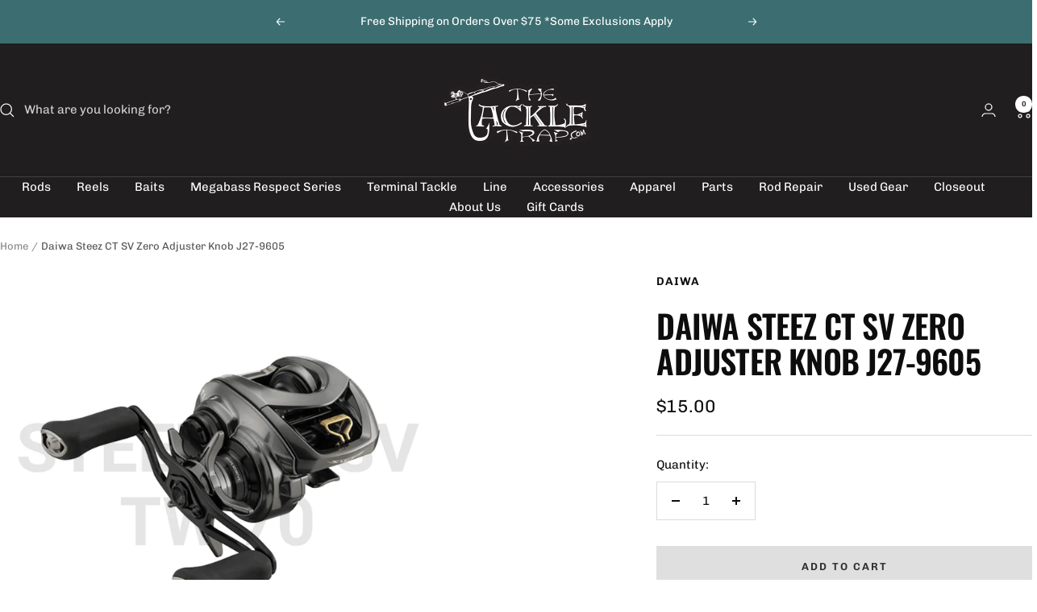

--- FILE ---
content_type: text/html; charset=utf-8
request_url: https://tackletrap.com/products/daiwa-steez-ct-sv-zero-adjuster-knob
body_size: 39836
content:
<!doctype html><html class="no-js" lang="en" dir="ltr">
  <head>
    <meta charset="utf-8">
    <meta name="viewport" content="width=device-width, initial-scale=1.0, height=device-height, minimum-scale=1.0, maximum-scale=1.0">
    <meta name="theme-color" content="#201e1e">

    <title>Daiwa Steez CT SV Zero Adjuster Knob J27-9605</title><meta name="description" content="This Zero Adjuster will fit Steez A TW, Steez SV TW, Steez CT 700SV and the new Steez CT SV 70."><link rel="canonical" href="https://tackletrap.com/products/daiwa-steez-ct-sv-zero-adjuster-knob"><link rel="shortcut icon" href="//tackletrap.com/cdn/shop/files/Favicon_Bass.jpg?v=1713231516&width=96" type="image/png"><link rel="preconnect" href="https://cdn.shopify.com">
    <link rel="dns-prefetch" href="https://productreviews.shopifycdn.com">
    <link rel="dns-prefetch" href="https://www.google-analytics.com"><link rel="preconnect" href="https://fonts.shopifycdn.com" crossorigin><link rel="preload" as="style" href="//tackletrap.com/cdn/shop/t/30/assets/theme.css?v=63478811914582994961753981487">
    <link rel="preload" as="script" href="//tackletrap.com/cdn/shop/t/30/assets/vendor.js?v=32643890569905814191753981487">
    <link rel="preload" as="script" href="//tackletrap.com/cdn/shop/t/30/assets/theme.js?v=13336148083894211201753981487"><link rel="preload" as="fetch" href="/products/daiwa-steez-ct-sv-zero-adjuster-knob.js" crossorigin><meta property="og:type" content="product">
  <meta property="og:title" content="Daiwa Steez CT SV Zero Adjuster Knob J27-9605">
  <meta property="product:price:amount" content="15.00">
  <meta property="product:price:currency" content="USD">
  <meta property="product:availability" content="in stock"><meta property="og:image" content="http://tackletrap.com/cdn/shop/products/21stz2_5b201dd5-e48d-4d14-b681-a2f796761e31.png?v=1673926697&width=1024">
  <meta property="og:image:secure_url" content="https://tackletrap.com/cdn/shop/products/21stz2_5b201dd5-e48d-4d14-b681-a2f796761e31.png?v=1673926697&width=1024">
  <meta property="og:image:width" content="1446">
  <meta property="og:image:height" content="1180"><meta property="og:description" content="This Zero Adjuster will fit Steez A TW, Steez SV TW, Steez CT 700SV and the new Steez CT SV 70."><meta property="og:url" content="https://tackletrap.com/products/daiwa-steez-ct-sv-zero-adjuster-knob">
<meta property="og:site_name" content="The Tackle Trap"><meta name="twitter:card" content="summary"><meta name="twitter:title" content="Daiwa Steez CT SV Zero Adjuster Knob J27-9605">
  <meta name="twitter:description" content="This Zero Adjuster will fit Steez A TW, Steez SV TW, Steez CT 700SV and the new Steez CT SV 70."><meta name="twitter:image" content="https://tackletrap.com/cdn/shop/products/21stz2_5b201dd5-e48d-4d14-b681-a2f796761e31.png?v=1673926697&width=1200">
  <meta name="twitter:image:alt" content="Daiwa Steez CT SV Zero Adjuster Knob - The Tackle Trap">
    <script type="application/ld+json">{"@context":"http:\/\/schema.org\/","@id":"\/products\/daiwa-steez-ct-sv-zero-adjuster-knob#product","@type":"Product","brand":{"@type":"Brand","name":"Daiwa"},"category":"Fishing Reel Accessories","description":"This Zero Adjuster will fit Steez A TW, Steez SV TW, Steez CT 700SV and the new Steez CT SV 70.","image":"https:\/\/tackletrap.com\/cdn\/shop\/products\/21stz2_5b201dd5-e48d-4d14-b681-a2f796761e31.png?v=1673926697\u0026width=1920","name":"Daiwa Steez CT SV Zero Adjuster Knob J27-9605","offers":{"@id":"\/products\/daiwa-steez-ct-sv-zero-adjuster-knob?variant=44171888853286#offer","@type":"Offer","availability":"http:\/\/schema.org\/InStock","price":"15.00","priceCurrency":"USD","url":"https:\/\/tackletrap.com\/products\/daiwa-steez-ct-sv-zero-adjuster-knob?variant=44171888853286"},"sku":"J27-9605","url":"https:\/\/tackletrap.com\/products\/daiwa-steez-ct-sv-zero-adjuster-knob"}</script><script type="application/ld+json">
  {
    "@context": "https://schema.org",
    "@type": "BreadcrumbList",
    "itemListElement": [{
        "@type": "ListItem",
        "position": 1,
        "name": "Home",
        "item": "https://tackletrap.com"
      },{
            "@type": "ListItem",
            "position": 2,
            "name": "Daiwa Steez CT SV Zero Adjuster Knob J27-9605",
            "item": "https://tackletrap.com/products/daiwa-steez-ct-sv-zero-adjuster-knob"
          }]
  }
</script>
    <link rel="preload" href="//tackletrap.com/cdn/fonts/oswald/oswald_n6.26b6bffb711f770c328e7af9685d4798dcb4f0b3.woff2" as="font" type="font/woff2" crossorigin><link rel="preload" href="//tackletrap.com/cdn/fonts/chivo/chivo_n4.059fadbbf52d9f02350103459eb216e4b24c4661.woff2" as="font" type="font/woff2" crossorigin><style>
  /* Typography (heading) */
  @font-face {
  font-family: Oswald;
  font-weight: 600;
  font-style: normal;
  font-display: swap;
  src: url("//tackletrap.com/cdn/fonts/oswald/oswald_n6.26b6bffb711f770c328e7af9685d4798dcb4f0b3.woff2") format("woff2"),
       url("//tackletrap.com/cdn/fonts/oswald/oswald_n6.2feb7f52d7eb157822c86dfd93893da013b08d5d.woff") format("woff");
}

/* Typography (body) */
  @font-face {
  font-family: Chivo;
  font-weight: 400;
  font-style: normal;
  font-display: swap;
  src: url("//tackletrap.com/cdn/fonts/chivo/chivo_n4.059fadbbf52d9f02350103459eb216e4b24c4661.woff2") format("woff2"),
       url("//tackletrap.com/cdn/fonts/chivo/chivo_n4.f2f8fca8b7ff9f510fa7f09ffe5448b3504bccf5.woff") format("woff");
}

@font-face {
  font-family: Chivo;
  font-weight: 400;
  font-style: italic;
  font-display: swap;
  src: url("//tackletrap.com/cdn/fonts/chivo/chivo_i4.95e9c0ba514943a715970b2897b31bdfdc9132b8.woff2") format("woff2"),
       url("//tackletrap.com/cdn/fonts/chivo/chivo_i4.31da6515f3970f86ac14321ace1609bd161f315f.woff") format("woff");
}

@font-face {
  font-family: Chivo;
  font-weight: 600;
  font-style: normal;
  font-display: swap;
  src: url("//tackletrap.com/cdn/fonts/chivo/chivo_n6.f9638c62d721d8e9a4edb2157536aca06555a2ef.woff2") format("woff2"),
       url("//tackletrap.com/cdn/fonts/chivo/chivo_n6.e2c28a3a706d80ac835c3a5f137e27b4f07db7ec.woff") format("woff");
}

@font-face {
  font-family: Chivo;
  font-weight: 600;
  font-style: italic;
  font-display: swap;
  src: url("//tackletrap.com/cdn/fonts/chivo/chivo_i6.5767b197b8abe5b516960b7c1e7738b6d04fdebf.woff2") format("woff2"),
       url("//tackletrap.com/cdn/fonts/chivo/chivo_i6.033221d07b29152a54db12ae33504526b58cfb0e.woff") format("woff");
}

:root {--heading-color: 13, 13, 13;
    --text-color: 13, 13, 13;
    --background: 255, 255, 255;
    --secondary-background: 245, 245, 245;
    --border-color: 219, 219, 219;
    --border-color-darker: 158, 158, 158;
    --success-color: 60, 110, 113;
    --success-background: 216, 226, 227;
    --error-color: 222, 42, 42;
    --error-background: 253, 240, 240;
    --primary-button-background: 32, 30, 30;
    --primary-button-text-color: 255, 255, 255;
    --secondary-button-background: 223, 223, 223;
    --secondary-button-text-color: 46, 46, 46;
    --product-star-rating: 246, 164, 41;
    --product-on-sale-accent: 222, 43, 43;
    --product-sold-out-accent: 91, 91, 91;
    --product-custom-label-background: 5, 30, 56;
    --product-custom-label-text-color: 255, 255, 255;
    --product-custom-label-2-background: 46, 158, 123;
    --product-custom-label-2-text-color: 255, 255, 255;
    --product-low-stock-text-color: 222, 43, 43;
    --product-in-stock-text-color: 46, 158, 123;
    --loading-bar-background: 13, 13, 13;

    /* We duplicate some "base" colors as root colors, which is useful to use on drawer elements or popover without. Those should not be overridden to avoid issues */
    --root-heading-color: 13, 13, 13;
    --root-text-color: 13, 13, 13;
    --root-background: 255, 255, 255;
    --root-border-color: 219, 219, 219;
    --root-primary-button-background: 32, 30, 30;
    --root-primary-button-text-color: 255, 255, 255;

    --base-font-size: 15px;
    --heading-font-family: Oswald, sans-serif;
    --heading-font-weight: 600;
    --heading-font-style: normal;
    --heading-text-transform: uppercase;
    --text-font-family: Chivo, sans-serif;
    --text-font-weight: 400;
    --text-font-style: normal;
    --text-font-bold-weight: 600;

    /* Typography (font size) */
    --heading-xxsmall-font-size: 11px;
    --heading-xsmall-font-size: 11px;
    --heading-small-font-size: 13px;
    --heading-large-font-size: 40px;
    --heading-h1-font-size: 40px;
    --heading-h2-font-size: 32px;
    --heading-h3-font-size: 28px;
    --heading-h4-font-size: 26px;
    --heading-h5-font-size: 22px;
    --heading-h6-font-size: 18px;

    /* Control the look and feel of the theme by changing radius of various elements */
    --button-border-radius: 0px;
    --block-border-radius: 0px;
    --block-border-radius-reduced: 0px;
    --color-swatch-border-radius: 0px;

    /* Button size */
    --button-height: 48px;
    --button-small-height: 40px;

    /* Form related */
    --form-input-field-height: 48px;
    --form-input-gap: 16px;
    --form-submit-margin: 24px;

    /* Product listing related variables */
    --product-list-block-spacing: 32px;

    /* Video related */
    --play-button-background: 255, 255, 255;
    --play-button-arrow: 13, 13, 13;

    /* RTL support */
    --transform-logical-flip: 1;
    --transform-origin-start: left;
    --transform-origin-end: right;

    /* Other */
    --zoom-cursor-svg-url: url(//tackletrap.com/cdn/shop/t/30/assets/zoom-cursor.svg?v=164632567736831633971753981509);
    --arrow-right-svg-url: url(//tackletrap.com/cdn/shop/t/30/assets/arrow-right.svg?v=133699983820671772531753981509);
    --arrow-left-svg-url: url(//tackletrap.com/cdn/shop/t/30/assets/arrow-left.svg?v=118968161995755700691753981509);

    /* Some useful variables that we can reuse in our CSS. Some explanation are needed for some of them:
       - container-max-width-minus-gutters: represents the container max width without the edge gutters
       - container-outer-width: considering the screen width, represent all the space outside the container
       - container-outer-margin: same as container-outer-width but get set to 0 inside a container
       - container-inner-width: the effective space inside the container (minus gutters)
       - grid-column-width: represents the width of a single column of the grid
       - vertical-breather: this is a variable that defines the global "spacing" between sections, and inside the section
                            to create some "breath" and minimum spacing
     */
    --container-max-width: 1600px;
    --container-gutter: 24px;
    --container-max-width-minus-gutters: calc(var(--container-max-width) - (var(--container-gutter)) * 2);
    --container-outer-width: max(calc((100vw - var(--container-max-width-minus-gutters)) / 2), var(--container-gutter));
    --container-outer-margin: var(--container-outer-width);
    --container-inner-width: calc(100vw - var(--container-outer-width) * 2);

    --grid-column-count: 10;
    --grid-gap: 24px;
    --grid-column-width: calc((100vw - var(--container-outer-width) * 2 - var(--grid-gap) * (var(--grid-column-count) - 1)) / var(--grid-column-count));

    --vertical-breather: 48px;
    --vertical-breather-tight: 48px;

    /* Shopify related variables */
    --payment-terms-background-color: #ffffff;
  }

  @media screen and (min-width: 741px) {
    :root {
      --container-gutter: 40px;
      --grid-column-count: 20;
      --vertical-breather: 64px;
      --vertical-breather-tight: 64px;

      /* Typography (font size) */
      --heading-xsmall-font-size: 13px;
      --heading-small-font-size: 14px;
      --heading-large-font-size: 58px;
      --heading-h1-font-size: 58px;
      --heading-h2-font-size: 44px;
      --heading-h3-font-size: 36px;
      --heading-h4-font-size: 28px;
      --heading-h5-font-size: 22px;
      --heading-h6-font-size: 20px;

      /* Form related */
      --form-input-field-height: 52px;
      --form-submit-margin: 32px;

      /* Button size */
      --button-height: 52px;
      --button-small-height: 44px;
    }
  }

  @media screen and (min-width: 1200px) {
    :root {
      --vertical-breather: 80px;
      --vertical-breather-tight: 64px;
      --product-list-block-spacing: 48px;

      /* Typography */
      --heading-large-font-size: 72px;
      --heading-h1-font-size: 62px;
      --heading-h2-font-size: 54px;
      --heading-h3-font-size: 40px;
      --heading-h4-font-size: 34px;
      --heading-h5-font-size: 26px;
      --heading-h6-font-size: 18px;
    }
  }

  @media screen and (min-width: 1600px) {
    :root {
      --vertical-breather: 90px;
      --vertical-breather-tight: 64px;
    }
  }
</style>
    <script>
  // This allows to expose several variables to the global scope, to be used in scripts
  window.themeVariables = {
    settings: {
      direction: "ltr",
      pageType: "product",
      cartCount: 0,
      moneyFormat: "${{amount}}",
      moneyWithCurrencyFormat: "${{amount}} USD",
      showVendor: false,
      discountMode: "saving",
      currencyCodeEnabled: false,
      cartType: "drawer",
      cartCurrency: "USD",
      mobileZoomFactor: 2.5
    },

    routes: {
      host: "tackletrap.com",
      rootUrl: "\/",
      rootUrlWithoutSlash: '',
      cartUrl: "\/cart",
      cartAddUrl: "\/cart\/add",
      cartChangeUrl: "\/cart\/change",
      searchUrl: "\/search",
      predictiveSearchUrl: "\/search\/suggest",
      productRecommendationsUrl: "\/recommendations\/products"
    },

    strings: {
      accessibilityDelete: "Delete",
      accessibilityClose: "Close",
      collectionSoldOut: "Sold out",
      collectionDiscount: "Save @savings@",
      productSalePrice: "Sale price",
      productRegularPrice: "Regular price",
      productFormUnavailable: "Unavailable",
      productFormSoldOut: "Sold out",
      productFormPreOrder: "Pre-order",
      productFormAddToCart: "Add to cart",
      searchNoResults: "No results could be found.",
      searchNewSearch: "New search",
      searchProducts: "Products",
      searchArticles: "Journal",
      searchPages: "Pages",
      searchCollections: "Collections",
      cartViewCart: "View cart",
      cartItemAdded: "Item added to your cart!",
      cartItemAddedShort: "Added to your cart!",
      cartAddOrderNote: "Add order note",
      cartEditOrderNote: "Edit order note",
      shippingEstimatorNoResults: "Sorry, we do not ship to your address.",
      shippingEstimatorOneResult: "There is one shipping rate for your address:",
      shippingEstimatorMultipleResults: "There are several shipping rates for your address:",
      shippingEstimatorError: "One or more error occurred while retrieving shipping rates:"
    },

    libs: {
      flickity: "\/\/tackletrap.com\/cdn\/shop\/t\/30\/assets\/flickity.js?v=176646718982628074891753981487",
      photoswipe: "\/\/tackletrap.com\/cdn\/shop\/t\/30\/assets\/photoswipe.js?v=132268647426145925301753981487",
      qrCode: "\/\/tackletrap.com\/cdn\/shopifycloud\/storefront\/assets\/themes_support\/vendor\/qrcode-3f2b403b.js"
    },

    breakpoints: {
      phone: 'screen and (max-width: 740px)',
      tablet: 'screen and (min-width: 741px) and (max-width: 999px)',
      tabletAndUp: 'screen and (min-width: 741px)',
      pocket: 'screen and (max-width: 999px)',
      lap: 'screen and (min-width: 1000px) and (max-width: 1199px)',
      lapAndUp: 'screen and (min-width: 1000px)',
      desktop: 'screen and (min-width: 1200px)',
      wide: 'screen and (min-width: 1400px)'
    }
  };

  window.addEventListener('pageshow', async () => {
    const cartContent = await (await fetch(`${window.themeVariables.routes.cartUrl}.js`, {cache: 'reload'})).json();
    document.documentElement.dispatchEvent(new CustomEvent('cart:refresh', {detail: {cart: cartContent}}));
  });

  if ('noModule' in HTMLScriptElement.prototype) {
    // Old browsers (like IE) that does not support module will be considered as if not executing JS at all
    document.documentElement.className = document.documentElement.className.replace('no-js', 'js');

    requestAnimationFrame(() => {
      const viewportHeight = (window.visualViewport ? window.visualViewport.height : document.documentElement.clientHeight);
      document.documentElement.style.setProperty('--window-height',viewportHeight + 'px');
    });
  }// We save the product ID in local storage to be eventually used for recently viewed section
    try {
      const items = JSON.parse(localStorage.getItem('theme:recently-viewed-products') || '[]');

      // We check if the current product already exists, and if it does not, we add it at the start
      if (!items.includes(8073990734118)) {
        items.unshift(8073990734118);
      }

      localStorage.setItem('theme:recently-viewed-products', JSON.stringify(items.slice(0, 20)));
    } catch (e) {
      // Safari in private mode does not allow setting item, we silently fail
    }</script>

    <link rel="stylesheet" href="//tackletrap.com/cdn/shop/t/30/assets/theme.css?v=63478811914582994961753981487">

    <script src="//tackletrap.com/cdn/shop/t/30/assets/vendor.js?v=32643890569905814191753981487" defer></script>
    <script src="//tackletrap.com/cdn/shop/t/30/assets/theme.js?v=13336148083894211201753981487" defer></script>
    <script src="//tackletrap.com/cdn/shop/t/30/assets/custom.js?v=167639537848865775061753981487" defer></script>

    <script>window.performance && window.performance.mark && window.performance.mark('shopify.content_for_header.start');</script><meta id="shopify-digital-wallet" name="shopify-digital-wallet" content="/69586977062/digital_wallets/dialog">
<meta name="shopify-checkout-api-token" content="2421a2799b893f3fac9cb40db926ccb7">
<meta id="in-context-paypal-metadata" data-shop-id="69586977062" data-venmo-supported="false" data-environment="production" data-locale="en_US" data-paypal-v4="true" data-currency="USD">
<link rel="alternate" type="application/json+oembed" href="https://tackletrap.com/products/daiwa-steez-ct-sv-zero-adjuster-knob.oembed">
<script async="async" src="/checkouts/internal/preloads.js?locale=en-US"></script>
<link rel="preconnect" href="https://shop.app" crossorigin="anonymous">
<script async="async" src="https://shop.app/checkouts/internal/preloads.js?locale=en-US&shop_id=69586977062" crossorigin="anonymous"></script>
<script id="apple-pay-shop-capabilities" type="application/json">{"shopId":69586977062,"countryCode":"US","currencyCode":"USD","merchantCapabilities":["supports3DS"],"merchantId":"gid:\/\/shopify\/Shop\/69586977062","merchantName":"The Tackle Trap","requiredBillingContactFields":["postalAddress","email","phone"],"requiredShippingContactFields":["postalAddress","email","phone"],"shippingType":"shipping","supportedNetworks":["visa","masterCard","amex","discover","elo","jcb"],"total":{"type":"pending","label":"The Tackle Trap","amount":"1.00"},"shopifyPaymentsEnabled":true,"supportsSubscriptions":true}</script>
<script id="shopify-features" type="application/json">{"accessToken":"2421a2799b893f3fac9cb40db926ccb7","betas":["rich-media-storefront-analytics"],"domain":"tackletrap.com","predictiveSearch":true,"shopId":69586977062,"locale":"en"}</script>
<script>var Shopify = Shopify || {};
Shopify.shop = "the-tackle-trap.myshopify.com";
Shopify.locale = "en";
Shopify.currency = {"active":"USD","rate":"1.0"};
Shopify.country = "US";
Shopify.theme = {"name":"Focal Theme 12.7.0","id":182479257894,"schema_name":"Focal","schema_version":"12.7.0","theme_store_id":714,"role":"main"};
Shopify.theme.handle = "null";
Shopify.theme.style = {"id":null,"handle":null};
Shopify.cdnHost = "tackletrap.com/cdn";
Shopify.routes = Shopify.routes || {};
Shopify.routes.root = "/";</script>
<script type="module">!function(o){(o.Shopify=o.Shopify||{}).modules=!0}(window);</script>
<script>!function(o){function n(){var o=[];function n(){o.push(Array.prototype.slice.apply(arguments))}return n.q=o,n}var t=o.Shopify=o.Shopify||{};t.loadFeatures=n(),t.autoloadFeatures=n()}(window);</script>
<script>
  window.ShopifyPay = window.ShopifyPay || {};
  window.ShopifyPay.apiHost = "shop.app\/pay";
  window.ShopifyPay.redirectState = null;
</script>
<script id="shop-js-analytics" type="application/json">{"pageType":"product"}</script>
<script defer="defer" async type="module" src="//tackletrap.com/cdn/shopifycloud/shop-js/modules/v2/client.init-shop-cart-sync_D0dqhulL.en.esm.js"></script>
<script defer="defer" async type="module" src="//tackletrap.com/cdn/shopifycloud/shop-js/modules/v2/chunk.common_CpVO7qML.esm.js"></script>
<script type="module">
  await import("//tackletrap.com/cdn/shopifycloud/shop-js/modules/v2/client.init-shop-cart-sync_D0dqhulL.en.esm.js");
await import("//tackletrap.com/cdn/shopifycloud/shop-js/modules/v2/chunk.common_CpVO7qML.esm.js");

  window.Shopify.SignInWithShop?.initShopCartSync?.({"fedCMEnabled":true,"windoidEnabled":true});

</script>
<script defer="defer" async type="module" src="//tackletrap.com/cdn/shopifycloud/shop-js/modules/v2/client.payment-terms_BmrqWn8r.en.esm.js"></script>
<script defer="defer" async type="module" src="//tackletrap.com/cdn/shopifycloud/shop-js/modules/v2/chunk.common_CpVO7qML.esm.js"></script>
<script defer="defer" async type="module" src="//tackletrap.com/cdn/shopifycloud/shop-js/modules/v2/chunk.modal_DKF6x0Jh.esm.js"></script>
<script type="module">
  await import("//tackletrap.com/cdn/shopifycloud/shop-js/modules/v2/client.payment-terms_BmrqWn8r.en.esm.js");
await import("//tackletrap.com/cdn/shopifycloud/shop-js/modules/v2/chunk.common_CpVO7qML.esm.js");
await import("//tackletrap.com/cdn/shopifycloud/shop-js/modules/v2/chunk.modal_DKF6x0Jh.esm.js");

  
</script>
<script>
  window.Shopify = window.Shopify || {};
  if (!window.Shopify.featureAssets) window.Shopify.featureAssets = {};
  window.Shopify.featureAssets['shop-js'] = {"shop-cart-sync":["modules/v2/client.shop-cart-sync_D9bwt38V.en.esm.js","modules/v2/chunk.common_CpVO7qML.esm.js"],"init-fed-cm":["modules/v2/client.init-fed-cm_BJ8NPuHe.en.esm.js","modules/v2/chunk.common_CpVO7qML.esm.js"],"init-shop-email-lookup-coordinator":["modules/v2/client.init-shop-email-lookup-coordinator_pVrP2-kG.en.esm.js","modules/v2/chunk.common_CpVO7qML.esm.js"],"shop-cash-offers":["modules/v2/client.shop-cash-offers_CNh7FWN-.en.esm.js","modules/v2/chunk.common_CpVO7qML.esm.js","modules/v2/chunk.modal_DKF6x0Jh.esm.js"],"init-shop-cart-sync":["modules/v2/client.init-shop-cart-sync_D0dqhulL.en.esm.js","modules/v2/chunk.common_CpVO7qML.esm.js"],"init-windoid":["modules/v2/client.init-windoid_DaoAelzT.en.esm.js","modules/v2/chunk.common_CpVO7qML.esm.js"],"shop-toast-manager":["modules/v2/client.shop-toast-manager_1DND8Tac.en.esm.js","modules/v2/chunk.common_CpVO7qML.esm.js"],"pay-button":["modules/v2/client.pay-button_CFeQi1r6.en.esm.js","modules/v2/chunk.common_CpVO7qML.esm.js"],"shop-button":["modules/v2/client.shop-button_Ca94MDdQ.en.esm.js","modules/v2/chunk.common_CpVO7qML.esm.js"],"shop-login-button":["modules/v2/client.shop-login-button_DPYNfp1Z.en.esm.js","modules/v2/chunk.common_CpVO7qML.esm.js","modules/v2/chunk.modal_DKF6x0Jh.esm.js"],"avatar":["modules/v2/client.avatar_BTnouDA3.en.esm.js"],"shop-follow-button":["modules/v2/client.shop-follow-button_BMKh4nJE.en.esm.js","modules/v2/chunk.common_CpVO7qML.esm.js","modules/v2/chunk.modal_DKF6x0Jh.esm.js"],"init-customer-accounts-sign-up":["modules/v2/client.init-customer-accounts-sign-up_CJXi5kRN.en.esm.js","modules/v2/client.shop-login-button_DPYNfp1Z.en.esm.js","modules/v2/chunk.common_CpVO7qML.esm.js","modules/v2/chunk.modal_DKF6x0Jh.esm.js"],"init-shop-for-new-customer-accounts":["modules/v2/client.init-shop-for-new-customer-accounts_BoBxkgWu.en.esm.js","modules/v2/client.shop-login-button_DPYNfp1Z.en.esm.js","modules/v2/chunk.common_CpVO7qML.esm.js","modules/v2/chunk.modal_DKF6x0Jh.esm.js"],"init-customer-accounts":["modules/v2/client.init-customer-accounts_DCuDTzpR.en.esm.js","modules/v2/client.shop-login-button_DPYNfp1Z.en.esm.js","modules/v2/chunk.common_CpVO7qML.esm.js","modules/v2/chunk.modal_DKF6x0Jh.esm.js"],"checkout-modal":["modules/v2/client.checkout-modal_U_3e4VxF.en.esm.js","modules/v2/chunk.common_CpVO7qML.esm.js","modules/v2/chunk.modal_DKF6x0Jh.esm.js"],"lead-capture":["modules/v2/client.lead-capture_DEgn0Z8u.en.esm.js","modules/v2/chunk.common_CpVO7qML.esm.js","modules/v2/chunk.modal_DKF6x0Jh.esm.js"],"shop-login":["modules/v2/client.shop-login_CoM5QKZ_.en.esm.js","modules/v2/chunk.common_CpVO7qML.esm.js","modules/v2/chunk.modal_DKF6x0Jh.esm.js"],"payment-terms":["modules/v2/client.payment-terms_BmrqWn8r.en.esm.js","modules/v2/chunk.common_CpVO7qML.esm.js","modules/v2/chunk.modal_DKF6x0Jh.esm.js"]};
</script>
<script>(function() {
  var isLoaded = false;
  function asyncLoad() {
    if (isLoaded) return;
    isLoaded = true;
    var urls = ["https:\/\/seo.apps.avada.io\/scripttag\/avada-seo-installed.js?shop=the-tackle-trap.myshopify.com","https:\/\/cdn1.avada.io\/flying-pages\/module.js?shop=the-tackle-trap.myshopify.com"];
    for (var i = 0; i < urls.length; i++) {
      var s = document.createElement('script');
      s.type = 'text/javascript';
      s.async = true;
      s.src = urls[i];
      var x = document.getElementsByTagName('script')[0];
      x.parentNode.insertBefore(s, x);
    }
  };
  if(window.attachEvent) {
    window.attachEvent('onload', asyncLoad);
  } else {
    window.addEventListener('load', asyncLoad, false);
  }
})();</script>
<script id="__st">var __st={"a":69586977062,"offset":-18000,"reqid":"5bdbd5b7-1549-4aef-a515-0f47f42df2d2-1765117118","pageurl":"tackletrap.com\/products\/daiwa-steez-ct-sv-zero-adjuster-knob","u":"38d707dc2fc1","p":"product","rtyp":"product","rid":8073990734118};</script>
<script>window.ShopifyPaypalV4VisibilityTracking = true;</script>
<script id="captcha-bootstrap">!function(){'use strict';const t='contact',e='account',n='new_comment',o=[[t,t],['blogs',n],['comments',n],[t,'customer']],c=[[e,'customer_login'],[e,'guest_login'],[e,'recover_customer_password'],[e,'create_customer']],r=t=>t.map((([t,e])=>`form[action*='/${t}']:not([data-nocaptcha='true']) input[name='form_type'][value='${e}']`)).join(','),a=t=>()=>t?[...document.querySelectorAll(t)].map((t=>t.form)):[];function s(){const t=[...o],e=r(t);return a(e)}const i='password',u='form_key',d=['recaptcha-v3-token','g-recaptcha-response','h-captcha-response',i],f=()=>{try{return window.sessionStorage}catch{return}},m='__shopify_v',_=t=>t.elements[u];function p(t,e,n=!1){try{const o=window.sessionStorage,c=JSON.parse(o.getItem(e)),{data:r}=function(t){const{data:e,action:n}=t;return t[m]||n?{data:e,action:n}:{data:t,action:n}}(c);for(const[e,n]of Object.entries(r))t.elements[e]&&(t.elements[e].value=n);n&&o.removeItem(e)}catch(o){console.error('form repopulation failed',{error:o})}}const l='form_type',E='cptcha';function T(t){t.dataset[E]=!0}const w=window,h=w.document,L='Shopify',v='ce_forms',y='captcha';let A=!1;((t,e)=>{const n=(g='f06e6c50-85a8-45c8-87d0-21a2b65856fe',I='https://cdn.shopify.com/shopifycloud/storefront-forms-hcaptcha/ce_storefront_forms_captcha_hcaptcha.v1.5.2.iife.js',D={infoText:'Protected by hCaptcha',privacyText:'Privacy',termsText:'Terms'},(t,e,n)=>{const o=w[L][v],c=o.bindForm;if(c)return c(t,g,e,D).then(n);var r;o.q.push([[t,g,e,D],n]),r=I,A||(h.body.append(Object.assign(h.createElement('script'),{id:'captcha-provider',async:!0,src:r})),A=!0)});var g,I,D;w[L]=w[L]||{},w[L][v]=w[L][v]||{},w[L][v].q=[],w[L][y]=w[L][y]||{},w[L][y].protect=function(t,e){n(t,void 0,e),T(t)},Object.freeze(w[L][y]),function(t,e,n,w,h,L){const[v,y,A,g]=function(t,e,n){const i=e?o:[],u=t?c:[],d=[...i,...u],f=r(d),m=r(i),_=r(d.filter((([t,e])=>n.includes(e))));return[a(f),a(m),a(_),s()]}(w,h,L),I=t=>{const e=t.target;return e instanceof HTMLFormElement?e:e&&e.form},D=t=>v().includes(t);t.addEventListener('submit',(t=>{const e=I(t);if(!e)return;const n=D(e)&&!e.dataset.hcaptchaBound&&!e.dataset.recaptchaBound,o=_(e),c=g().includes(e)&&(!o||!o.value);(n||c)&&t.preventDefault(),c&&!n&&(function(t){try{if(!f())return;!function(t){const e=f();if(!e)return;const n=_(t);if(!n)return;const o=n.value;o&&e.removeItem(o)}(t);const e=Array.from(Array(32),(()=>Math.random().toString(36)[2])).join('');!function(t,e){_(t)||t.append(Object.assign(document.createElement('input'),{type:'hidden',name:u})),t.elements[u].value=e}(t,e),function(t,e){const n=f();if(!n)return;const o=[...t.querySelectorAll(`input[type='${i}']`)].map((({name:t})=>t)),c=[...d,...o],r={};for(const[a,s]of new FormData(t).entries())c.includes(a)||(r[a]=s);n.setItem(e,JSON.stringify({[m]:1,action:t.action,data:r}))}(t,e)}catch(e){console.error('failed to persist form',e)}}(e),e.submit())}));const S=(t,e)=>{t&&!t.dataset[E]&&(n(t,e.some((e=>e===t))),T(t))};for(const o of['focusin','change'])t.addEventListener(o,(t=>{const e=I(t);D(e)&&S(e,y())}));const B=e.get('form_key'),M=e.get(l),P=B&&M;t.addEventListener('DOMContentLoaded',(()=>{const t=y();if(P)for(const e of t)e.elements[l].value===M&&p(e,B);[...new Set([...A(),...v().filter((t=>'true'===t.dataset.shopifyCaptcha))])].forEach((e=>S(e,t)))}))}(h,new URLSearchParams(w.location.search),n,t,e,['guest_login'])})(!0,!0)}();</script>
<script integrity="sha256-52AcMU7V7pcBOXWImdc/TAGTFKeNjmkeM1Pvks/DTgc=" data-source-attribution="shopify.loadfeatures" defer="defer" src="//tackletrap.com/cdn/shopifycloud/storefront/assets/storefront/load_feature-81c60534.js" crossorigin="anonymous"></script>
<script crossorigin="anonymous" defer="defer" src="//tackletrap.com/cdn/shopifycloud/storefront/assets/shopify_pay/storefront-65b4c6d7.js?v=20250812"></script>
<script data-source-attribution="shopify.dynamic_checkout.dynamic.init">var Shopify=Shopify||{};Shopify.PaymentButton=Shopify.PaymentButton||{isStorefrontPortableWallets:!0,init:function(){window.Shopify.PaymentButton.init=function(){};var t=document.createElement("script");t.src="https://tackletrap.com/cdn/shopifycloud/portable-wallets/latest/portable-wallets.en.js",t.type="module",document.head.appendChild(t)}};
</script>
<script data-source-attribution="shopify.dynamic_checkout.buyer_consent">
  function portableWalletsHideBuyerConsent(e){var t=document.getElementById("shopify-buyer-consent"),n=document.getElementById("shopify-subscription-policy-button");t&&n&&(t.classList.add("hidden"),t.setAttribute("aria-hidden","true"),n.removeEventListener("click",e))}function portableWalletsShowBuyerConsent(e){var t=document.getElementById("shopify-buyer-consent"),n=document.getElementById("shopify-subscription-policy-button");t&&n&&(t.classList.remove("hidden"),t.removeAttribute("aria-hidden"),n.addEventListener("click",e))}window.Shopify?.PaymentButton&&(window.Shopify.PaymentButton.hideBuyerConsent=portableWalletsHideBuyerConsent,window.Shopify.PaymentButton.showBuyerConsent=portableWalletsShowBuyerConsent);
</script>
<script>
  function portableWalletsCleanup(e){e&&e.src&&console.error("Failed to load portable wallets script "+e.src);var t=document.querySelectorAll("shopify-accelerated-checkout .shopify-payment-button__skeleton, shopify-accelerated-checkout-cart .wallet-cart-button__skeleton"),e=document.getElementById("shopify-buyer-consent");for(let e=0;e<t.length;e++)t[e].remove();e&&e.remove()}function portableWalletsNotLoadedAsModule(e){e instanceof ErrorEvent&&"string"==typeof e.message&&e.message.includes("import.meta")&&"string"==typeof e.filename&&e.filename.includes("portable-wallets")&&(window.removeEventListener("error",portableWalletsNotLoadedAsModule),window.Shopify.PaymentButton.failedToLoad=e,"loading"===document.readyState?document.addEventListener("DOMContentLoaded",window.Shopify.PaymentButton.init):window.Shopify.PaymentButton.init())}window.addEventListener("error",portableWalletsNotLoadedAsModule);
</script>

<script type="module" src="https://tackletrap.com/cdn/shopifycloud/portable-wallets/latest/portable-wallets.en.js" onError="portableWalletsCleanup(this)" crossorigin="anonymous"></script>
<script nomodule>
  document.addEventListener("DOMContentLoaded", portableWalletsCleanup);
</script>

<link id="shopify-accelerated-checkout-styles" rel="stylesheet" media="screen" href="https://tackletrap.com/cdn/shopifycloud/portable-wallets/latest/accelerated-checkout-backwards-compat.css" crossorigin="anonymous">
<style id="shopify-accelerated-checkout-cart">
        #shopify-buyer-consent {
  margin-top: 1em;
  display: inline-block;
  width: 100%;
}

#shopify-buyer-consent.hidden {
  display: none;
}

#shopify-subscription-policy-button {
  background: none;
  border: none;
  padding: 0;
  text-decoration: underline;
  font-size: inherit;
  cursor: pointer;
}

#shopify-subscription-policy-button::before {
  box-shadow: none;
}

      </style>

<script>window.performance && window.performance.mark && window.performance.mark('shopify.content_for_header.end');</script>
  

<!-- BEGIN app block: shopify://apps/pagefly-page-builder/blocks/app-embed/83e179f7-59a0-4589-8c66-c0dddf959200 -->

<!-- BEGIN app snippet: pagefly-cro-ab-testing-main -->







<script>
  ;(function () {
    const url = new URL(window.location)
    const viewParam = url.searchParams.get('view')
    if (viewParam && viewParam.includes('variant-pf-')) {
      url.searchParams.set('pf_v', viewParam)
      url.searchParams.delete('view')
      window.history.replaceState({}, '', url)
    }
  })()
</script>



<script type='module'>
  
  window.PAGEFLY_CRO = window.PAGEFLY_CRO || {}

  window.PAGEFLY_CRO['data_debug'] = {
    original_template_suffix: "all_products",
    allow_ab_test: false,
    ab_test_start_time: 0,
    ab_test_end_time: 0,
    today_date_time: 1765117119000,
  }
  window.PAGEFLY_CRO['GA4'] = { enabled: false}
</script>

<!-- END app snippet -->








  <script src='https://cdn.shopify.com/extensions/019ae87c-aae0-76a7-9670-4feea5a1ac85/pagefly-page-builder-201/assets/pagefly-helper.js' defer='defer'></script>

  <script src='https://cdn.shopify.com/extensions/019ae87c-aae0-76a7-9670-4feea5a1ac85/pagefly-page-builder-201/assets/pagefly-general-helper.js' defer='defer'></script>

  <script src='https://cdn.shopify.com/extensions/019ae87c-aae0-76a7-9670-4feea5a1ac85/pagefly-page-builder-201/assets/pagefly-snap-slider.js' defer='defer'></script>

  <script src='https://cdn.shopify.com/extensions/019ae87c-aae0-76a7-9670-4feea5a1ac85/pagefly-page-builder-201/assets/pagefly-slideshow-v3.js' defer='defer'></script>

  <script src='https://cdn.shopify.com/extensions/019ae87c-aae0-76a7-9670-4feea5a1ac85/pagefly-page-builder-201/assets/pagefly-slideshow-v4.js' defer='defer'></script>

  <script src='https://cdn.shopify.com/extensions/019ae87c-aae0-76a7-9670-4feea5a1ac85/pagefly-page-builder-201/assets/pagefly-glider.js' defer='defer'></script>

  <script src='https://cdn.shopify.com/extensions/019ae87c-aae0-76a7-9670-4feea5a1ac85/pagefly-page-builder-201/assets/pagefly-slideshow-v1-v2.js' defer='defer'></script>

  <script src='https://cdn.shopify.com/extensions/019ae87c-aae0-76a7-9670-4feea5a1ac85/pagefly-page-builder-201/assets/pagefly-product-media.js' defer='defer'></script>

  <script src='https://cdn.shopify.com/extensions/019ae87c-aae0-76a7-9670-4feea5a1ac85/pagefly-page-builder-201/assets/pagefly-product.js' defer='defer'></script>


<script id='pagefly-helper-data' type='application/json'>
  {
    "page_optimization": {
      "assets_prefetching": false
    },
    "elements_asset_mapper": {
      "Accordion": "https://cdn.shopify.com/extensions/019ae87c-aae0-76a7-9670-4feea5a1ac85/pagefly-page-builder-201/assets/pagefly-accordion.js",
      "Accordion3": "https://cdn.shopify.com/extensions/019ae87c-aae0-76a7-9670-4feea5a1ac85/pagefly-page-builder-201/assets/pagefly-accordion3.js",
      "CountDown": "https://cdn.shopify.com/extensions/019ae87c-aae0-76a7-9670-4feea5a1ac85/pagefly-page-builder-201/assets/pagefly-countdown.js",
      "GMap1": "https://cdn.shopify.com/extensions/019ae87c-aae0-76a7-9670-4feea5a1ac85/pagefly-page-builder-201/assets/pagefly-gmap.js",
      "GMap2": "https://cdn.shopify.com/extensions/019ae87c-aae0-76a7-9670-4feea5a1ac85/pagefly-page-builder-201/assets/pagefly-gmap.js",
      "GMapBasicV2": "https://cdn.shopify.com/extensions/019ae87c-aae0-76a7-9670-4feea5a1ac85/pagefly-page-builder-201/assets/pagefly-gmap.js",
      "GMapAdvancedV2": "https://cdn.shopify.com/extensions/019ae87c-aae0-76a7-9670-4feea5a1ac85/pagefly-page-builder-201/assets/pagefly-gmap.js",
      "HTML.Video": "https://cdn.shopify.com/extensions/019ae87c-aae0-76a7-9670-4feea5a1ac85/pagefly-page-builder-201/assets/pagefly-htmlvideo.js",
      "HTML.Video2": "https://cdn.shopify.com/extensions/019ae87c-aae0-76a7-9670-4feea5a1ac85/pagefly-page-builder-201/assets/pagefly-htmlvideo2.js",
      "HTML.Video3": "https://cdn.shopify.com/extensions/019ae87c-aae0-76a7-9670-4feea5a1ac85/pagefly-page-builder-201/assets/pagefly-htmlvideo2.js",
      "BackgroundVideo": "https://cdn.shopify.com/extensions/019ae87c-aae0-76a7-9670-4feea5a1ac85/pagefly-page-builder-201/assets/pagefly-htmlvideo2.js",
      "Instagram": "https://cdn.shopify.com/extensions/019ae87c-aae0-76a7-9670-4feea5a1ac85/pagefly-page-builder-201/assets/pagefly-instagram.js",
      "Instagram2": "https://cdn.shopify.com/extensions/019ae87c-aae0-76a7-9670-4feea5a1ac85/pagefly-page-builder-201/assets/pagefly-instagram.js",
      "Insta3": "https://cdn.shopify.com/extensions/019ae87c-aae0-76a7-9670-4feea5a1ac85/pagefly-page-builder-201/assets/pagefly-instagram3.js",
      "Tabs": "https://cdn.shopify.com/extensions/019ae87c-aae0-76a7-9670-4feea5a1ac85/pagefly-page-builder-201/assets/pagefly-tab.js",
      "Tabs3": "https://cdn.shopify.com/extensions/019ae87c-aae0-76a7-9670-4feea5a1ac85/pagefly-page-builder-201/assets/pagefly-tab3.js",
      "ProductBox": "https://cdn.shopify.com/extensions/019ae87c-aae0-76a7-9670-4feea5a1ac85/pagefly-page-builder-201/assets/pagefly-cart.js",
      "FBPageBox2": "https://cdn.shopify.com/extensions/019ae87c-aae0-76a7-9670-4feea5a1ac85/pagefly-page-builder-201/assets/pagefly-facebook.js",
      "FBLikeButton2": "https://cdn.shopify.com/extensions/019ae87c-aae0-76a7-9670-4feea5a1ac85/pagefly-page-builder-201/assets/pagefly-facebook.js",
      "TwitterFeed2": "https://cdn.shopify.com/extensions/019ae87c-aae0-76a7-9670-4feea5a1ac85/pagefly-page-builder-201/assets/pagefly-twitter.js",
      "Paragraph4": "https://cdn.shopify.com/extensions/019ae87c-aae0-76a7-9670-4feea5a1ac85/pagefly-page-builder-201/assets/pagefly-paragraph4.js",

      "AliReviews": "https://cdn.shopify.com/extensions/019ae87c-aae0-76a7-9670-4feea5a1ac85/pagefly-page-builder-201/assets/pagefly-3rd-elements.js",
      "BackInStock": "https://cdn.shopify.com/extensions/019ae87c-aae0-76a7-9670-4feea5a1ac85/pagefly-page-builder-201/assets/pagefly-3rd-elements.js",
      "GloboBackInStock": "https://cdn.shopify.com/extensions/019ae87c-aae0-76a7-9670-4feea5a1ac85/pagefly-page-builder-201/assets/pagefly-3rd-elements.js",
      "GrowaveWishlist": "https://cdn.shopify.com/extensions/019ae87c-aae0-76a7-9670-4feea5a1ac85/pagefly-page-builder-201/assets/pagefly-3rd-elements.js",
      "InfiniteOptionsShopPad": "https://cdn.shopify.com/extensions/019ae87c-aae0-76a7-9670-4feea5a1ac85/pagefly-page-builder-201/assets/pagefly-3rd-elements.js",
      "InkybayProductPersonalizer": "https://cdn.shopify.com/extensions/019ae87c-aae0-76a7-9670-4feea5a1ac85/pagefly-page-builder-201/assets/pagefly-3rd-elements.js",
      "LimeSpot": "https://cdn.shopify.com/extensions/019ae87c-aae0-76a7-9670-4feea5a1ac85/pagefly-page-builder-201/assets/pagefly-3rd-elements.js",
      "Loox": "https://cdn.shopify.com/extensions/019ae87c-aae0-76a7-9670-4feea5a1ac85/pagefly-page-builder-201/assets/pagefly-3rd-elements.js",
      "Opinew": "https://cdn.shopify.com/extensions/019ae87c-aae0-76a7-9670-4feea5a1ac85/pagefly-page-builder-201/assets/pagefly-3rd-elements.js",
      "Powr": "https://cdn.shopify.com/extensions/019ae87c-aae0-76a7-9670-4feea5a1ac85/pagefly-page-builder-201/assets/pagefly-3rd-elements.js",
      "ProductReviews": "https://cdn.shopify.com/extensions/019ae87c-aae0-76a7-9670-4feea5a1ac85/pagefly-page-builder-201/assets/pagefly-3rd-elements.js",
      "PushOwl": "https://cdn.shopify.com/extensions/019ae87c-aae0-76a7-9670-4feea5a1ac85/pagefly-page-builder-201/assets/pagefly-3rd-elements.js",
      "ReCharge": "https://cdn.shopify.com/extensions/019ae87c-aae0-76a7-9670-4feea5a1ac85/pagefly-page-builder-201/assets/pagefly-3rd-elements.js",
      "Rivyo": "https://cdn.shopify.com/extensions/019ae87c-aae0-76a7-9670-4feea5a1ac85/pagefly-page-builder-201/assets/pagefly-3rd-elements.js",
      "TrackingMore": "https://cdn.shopify.com/extensions/019ae87c-aae0-76a7-9670-4feea5a1ac85/pagefly-page-builder-201/assets/pagefly-3rd-elements.js",
      "Vitals": "https://cdn.shopify.com/extensions/019ae87c-aae0-76a7-9670-4feea5a1ac85/pagefly-page-builder-201/assets/pagefly-3rd-elements.js",
      "Wiser": "https://cdn.shopify.com/extensions/019ae87c-aae0-76a7-9670-4feea5a1ac85/pagefly-page-builder-201/assets/pagefly-3rd-elements.js"
    },
    "custom_elements_mapper": {
      "pf-click-action-element": "https://cdn.shopify.com/extensions/019ae87c-aae0-76a7-9670-4feea5a1ac85/pagefly-page-builder-201/assets/pagefly-click-action-element.js",
      "pf-dialog-element": "https://cdn.shopify.com/extensions/019ae87c-aae0-76a7-9670-4feea5a1ac85/pagefly-page-builder-201/assets/pagefly-dialog-element.js"
    }
  }
</script>


<!-- END app block --><!-- BEGIN app block: shopify://apps/klaviyo-email-marketing-sms/blocks/klaviyo-onsite-embed/2632fe16-c075-4321-a88b-50b567f42507 -->












  <script async src="https://static.klaviyo.com/onsite/js/UkdJgV/klaviyo.js?company_id=UkdJgV"></script>
  <script>!function(){if(!window.klaviyo){window._klOnsite=window._klOnsite||[];try{window.klaviyo=new Proxy({},{get:function(n,i){return"push"===i?function(){var n;(n=window._klOnsite).push.apply(n,arguments)}:function(){for(var n=arguments.length,o=new Array(n),w=0;w<n;w++)o[w]=arguments[w];var t="function"==typeof o[o.length-1]?o.pop():void 0,e=new Promise((function(n){window._klOnsite.push([i].concat(o,[function(i){t&&t(i),n(i)}]))}));return e}}})}catch(n){window.klaviyo=window.klaviyo||[],window.klaviyo.push=function(){var n;(n=window._klOnsite).push.apply(n,arguments)}}}}();</script>

  
    <script id="viewed_product">
      if (item == null) {
        var _learnq = _learnq || [];

        var MetafieldReviews = null
        var MetafieldYotpoRating = null
        var MetafieldYotpoCount = null
        var MetafieldLooxRating = null
        var MetafieldLooxCount = null
        var okendoProduct = null
        var okendoProductReviewCount = null
        var okendoProductReviewAverageValue = null
        try {
          // The following fields are used for Customer Hub recently viewed in order to add reviews.
          // This information is not part of __kla_viewed. Instead, it is part of __kla_viewed_reviewed_items
          MetafieldReviews = {};
          MetafieldYotpoRating = null
          MetafieldYotpoCount = null
          MetafieldLooxRating = null
          MetafieldLooxCount = null

          okendoProduct = null
          // If the okendo metafield is not legacy, it will error, which then requires the new json formatted data
          if (okendoProduct && 'error' in okendoProduct) {
            okendoProduct = null
          }
          okendoProductReviewCount = okendoProduct ? okendoProduct.reviewCount : null
          okendoProductReviewAverageValue = okendoProduct ? okendoProduct.reviewAverageValue : null
        } catch (error) {
          console.error('Error in Klaviyo onsite reviews tracking:', error);
        }

        var item = {
          Name: "Daiwa Steez CT SV Zero Adjuster Knob J27-9605",
          ProductID: 8073990734118,
          Categories: ["Daiwa Brand","Daiwa Drag Stars and Cast Control Caps","Daiwa Parts","Parts"],
          ImageURL: "https://tackletrap.com/cdn/shop/products/21stz2_5b201dd5-e48d-4d14-b681-a2f796761e31_grande.png?v=1673926697",
          URL: "https://tackletrap.com/products/daiwa-steez-ct-sv-zero-adjuster-knob",
          Brand: "Daiwa",
          Price: "$15.00",
          Value: "15.00",
          CompareAtPrice: "$0.00"
        };
        _learnq.push(['track', 'Viewed Product', item]);
        _learnq.push(['trackViewedItem', {
          Title: item.Name,
          ItemId: item.ProductID,
          Categories: item.Categories,
          ImageUrl: item.ImageURL,
          Url: item.URL,
          Metadata: {
            Brand: item.Brand,
            Price: item.Price,
            Value: item.Value,
            CompareAtPrice: item.CompareAtPrice
          },
          metafields:{
            reviews: MetafieldReviews,
            yotpo:{
              rating: MetafieldYotpoRating,
              count: MetafieldYotpoCount,
            },
            loox:{
              rating: MetafieldLooxRating,
              count: MetafieldLooxCount,
            },
            okendo: {
              rating: okendoProductReviewAverageValue,
              count: okendoProductReviewCount,
            }
          }
        }]);
      }
    </script>
  




  <script>
    window.klaviyoReviewsProductDesignMode = false
  </script>







<!-- END app block --><!-- BEGIN app block: shopify://apps/triplewhale/blocks/triple_pixel_snippet/483d496b-3f1a-4609-aea7-8eee3b6b7a2a --><link rel='preconnect dns-prefetch' href='https://api.config-security.com/' crossorigin />
<link rel='preconnect dns-prefetch' href='https://conf.config-security.com/' crossorigin />
<script>
/* >> TriplePixel :: start*/
window.TriplePixelData={TripleName:"the-tackle-trap.myshopify.com",ver:"2.16",plat:"SHOPIFY",isHeadless:false,src:'SHOPIFY_EXT',product:{id:"8073990734118",name:`Daiwa Steez CT SV Zero Adjuster Knob J27-9605`,price:"15.00",variant:"44171888853286"},search:"",collection:"",cart:"drawer",template:"product",curr:"USD" || "USD"},function(W,H,A,L,E,_,B,N){function O(U,T,P,H,R){void 0===R&&(R=!1),H=new XMLHttpRequest,P?(H.open("POST",U,!0),H.setRequestHeader("Content-Type","text/plain")):H.open("GET",U,!0),H.send(JSON.stringify(P||{})),H.onreadystatechange=function(){4===H.readyState&&200===H.status?(R=H.responseText,U.includes("/first")?eval(R):P||(N[B]=R)):(299<H.status||H.status<200)&&T&&!R&&(R=!0,O(U,T-1,P))}}if(N=window,!N[H+"sn"]){N[H+"sn"]=1,L=function(){return Date.now().toString(36)+"_"+Math.random().toString(36)};try{A.setItem(H,1+(0|A.getItem(H)||0)),(E=JSON.parse(A.getItem(H+"U")||"[]")).push({u:location.href,r:document.referrer,t:Date.now(),id:L()}),A.setItem(H+"U",JSON.stringify(E))}catch(e){}var i,m,p;A.getItem('"!nC`')||(_=A,A=N,A[H]||(E=A[H]=function(t,e,i){return void 0===i&&(i=[]),"State"==t?E.s:(W=L(),(E._q=E._q||[]).push([W,t,e].concat(i)),W)},E.s="Installed",E._q=[],E.ch=W,B="configSecurityConfModel",N[B]=1,O("https://conf.config-security.com/model",5),i=L(),m=A[atob("c2NyZWVu")],_.setItem("di_pmt_wt",i),p={id:i,action:"profile",avatar:_.getItem("auth-security_rand_salt_"),time:m[atob("d2lkdGg=")]+":"+m[atob("aGVpZ2h0")],host:A.TriplePixelData.TripleName,plat:A.TriplePixelData.plat,url:window.location.href.slice(0,500),ref:document.referrer,ver:A.TriplePixelData.ver},O("https://api.config-security.com/event",5,p),O("https://api.config-security.com/first?host=".concat(p.host,"&plat=").concat(p.plat),5)))}}("","TriplePixel",localStorage);
/* << TriplePixel :: end*/
</script>



<!-- END app block --><!-- BEGIN app block: shopify://apps/minmaxify-order-limits/blocks/app-embed-block/3acfba32-89f3-4377-ae20-cbb9abc48475 --><script type="text/javascript" src="https://limits.minmaxify.com/the-tackle-trap.myshopify.com?v=139a&r=20251124211529"></script>

<!-- END app block --><link href="https://monorail-edge.shopifysvc.com" rel="dns-prefetch">
<script>(function(){if ("sendBeacon" in navigator && "performance" in window) {try {var session_token_from_headers = performance.getEntriesByType('navigation')[0].serverTiming.find(x => x.name == '_s').description;} catch {var session_token_from_headers = undefined;}var session_cookie_matches = document.cookie.match(/_shopify_s=([^;]*)/);var session_token_from_cookie = session_cookie_matches && session_cookie_matches.length === 2 ? session_cookie_matches[1] : "";var session_token = session_token_from_headers || session_token_from_cookie || "";function handle_abandonment_event(e) {var entries = performance.getEntries().filter(function(entry) {return /monorail-edge.shopifysvc.com/.test(entry.name);});if (!window.abandonment_tracked && entries.length === 0) {window.abandonment_tracked = true;var currentMs = Date.now();var navigation_start = performance.timing.navigationStart;var payload = {shop_id: 69586977062,url: window.location.href,navigation_start,duration: currentMs - navigation_start,session_token,page_type: "product"};window.navigator.sendBeacon("https://monorail-edge.shopifysvc.com/v1/produce", JSON.stringify({schema_id: "online_store_buyer_site_abandonment/1.1",payload: payload,metadata: {event_created_at_ms: currentMs,event_sent_at_ms: currentMs}}));}}window.addEventListener('pagehide', handle_abandonment_event);}}());</script>
<script id="web-pixels-manager-setup">(function e(e,d,r,n,o){if(void 0===o&&(o={}),!Boolean(null===(a=null===(i=window.Shopify)||void 0===i?void 0:i.analytics)||void 0===a?void 0:a.replayQueue)){var i,a;window.Shopify=window.Shopify||{};var t=window.Shopify;t.analytics=t.analytics||{};var s=t.analytics;s.replayQueue=[],s.publish=function(e,d,r){return s.replayQueue.push([e,d,r]),!0};try{self.performance.mark("wpm:start")}catch(e){}var l=function(){var e={modern:/Edge?\/(1{2}[4-9]|1[2-9]\d|[2-9]\d{2}|\d{4,})\.\d+(\.\d+|)|Firefox\/(1{2}[4-9]|1[2-9]\d|[2-9]\d{2}|\d{4,})\.\d+(\.\d+|)|Chrom(ium|e)\/(9{2}|\d{3,})\.\d+(\.\d+|)|(Maci|X1{2}).+ Version\/(15\.\d+|(1[6-9]|[2-9]\d|\d{3,})\.\d+)([,.]\d+|)( \(\w+\)|)( Mobile\/\w+|) Safari\/|Chrome.+OPR\/(9{2}|\d{3,})\.\d+\.\d+|(CPU[ +]OS|iPhone[ +]OS|CPU[ +]iPhone|CPU IPhone OS|CPU iPad OS)[ +]+(15[._]\d+|(1[6-9]|[2-9]\d|\d{3,})[._]\d+)([._]\d+|)|Android:?[ /-](13[3-9]|1[4-9]\d|[2-9]\d{2}|\d{4,})(\.\d+|)(\.\d+|)|Android.+Firefox\/(13[5-9]|1[4-9]\d|[2-9]\d{2}|\d{4,})\.\d+(\.\d+|)|Android.+Chrom(ium|e)\/(13[3-9]|1[4-9]\d|[2-9]\d{2}|\d{4,})\.\d+(\.\d+|)|SamsungBrowser\/([2-9]\d|\d{3,})\.\d+/,legacy:/Edge?\/(1[6-9]|[2-9]\d|\d{3,})\.\d+(\.\d+|)|Firefox\/(5[4-9]|[6-9]\d|\d{3,})\.\d+(\.\d+|)|Chrom(ium|e)\/(5[1-9]|[6-9]\d|\d{3,})\.\d+(\.\d+|)([\d.]+$|.*Safari\/(?![\d.]+ Edge\/[\d.]+$))|(Maci|X1{2}).+ Version\/(10\.\d+|(1[1-9]|[2-9]\d|\d{3,})\.\d+)([,.]\d+|)( \(\w+\)|)( Mobile\/\w+|) Safari\/|Chrome.+OPR\/(3[89]|[4-9]\d|\d{3,})\.\d+\.\d+|(CPU[ +]OS|iPhone[ +]OS|CPU[ +]iPhone|CPU IPhone OS|CPU iPad OS)[ +]+(10[._]\d+|(1[1-9]|[2-9]\d|\d{3,})[._]\d+)([._]\d+|)|Android:?[ /-](13[3-9]|1[4-9]\d|[2-9]\d{2}|\d{4,})(\.\d+|)(\.\d+|)|Mobile Safari.+OPR\/([89]\d|\d{3,})\.\d+\.\d+|Android.+Firefox\/(13[5-9]|1[4-9]\d|[2-9]\d{2}|\d{4,})\.\d+(\.\d+|)|Android.+Chrom(ium|e)\/(13[3-9]|1[4-9]\d|[2-9]\d{2}|\d{4,})\.\d+(\.\d+|)|Android.+(UC? ?Browser|UCWEB|U3)[ /]?(15\.([5-9]|\d{2,})|(1[6-9]|[2-9]\d|\d{3,})\.\d+)\.\d+|SamsungBrowser\/(5\.\d+|([6-9]|\d{2,})\.\d+)|Android.+MQ{2}Browser\/(14(\.(9|\d{2,})|)|(1[5-9]|[2-9]\d|\d{3,})(\.\d+|))(\.\d+|)|K[Aa][Ii]OS\/(3\.\d+|([4-9]|\d{2,})\.\d+)(\.\d+|)/},d=e.modern,r=e.legacy,n=navigator.userAgent;return n.match(d)?"modern":n.match(r)?"legacy":"unknown"}(),u="modern"===l?"modern":"legacy",c=(null!=n?n:{modern:"",legacy:""})[u],f=function(e){return[e.baseUrl,"/wpm","/b",e.hashVersion,"modern"===e.buildTarget?"m":"l",".js"].join("")}({baseUrl:d,hashVersion:r,buildTarget:u}),m=function(e){var d=e.version,r=e.bundleTarget,n=e.surface,o=e.pageUrl,i=e.monorailEndpoint;return{emit:function(e){var a=e.status,t=e.errorMsg,s=(new Date).getTime(),l=JSON.stringify({metadata:{event_sent_at_ms:s},events:[{schema_id:"web_pixels_manager_load/3.1",payload:{version:d,bundle_target:r,page_url:o,status:a,surface:n,error_msg:t},metadata:{event_created_at_ms:s}}]});if(!i)return console&&console.warn&&console.warn("[Web Pixels Manager] No Monorail endpoint provided, skipping logging."),!1;try{return self.navigator.sendBeacon.bind(self.navigator)(i,l)}catch(e){}var u=new XMLHttpRequest;try{return u.open("POST",i,!0),u.setRequestHeader("Content-Type","text/plain"),u.send(l),!0}catch(e){return console&&console.warn&&console.warn("[Web Pixels Manager] Got an unhandled error while logging to Monorail."),!1}}}}({version:r,bundleTarget:l,surface:e.surface,pageUrl:self.location.href,monorailEndpoint:e.monorailEndpoint});try{o.browserTarget=l,function(e){var d=e.src,r=e.async,n=void 0===r||r,o=e.onload,i=e.onerror,a=e.sri,t=e.scriptDataAttributes,s=void 0===t?{}:t,l=document.createElement("script"),u=document.querySelector("head"),c=document.querySelector("body");if(l.async=n,l.src=d,a&&(l.integrity=a,l.crossOrigin="anonymous"),s)for(var f in s)if(Object.prototype.hasOwnProperty.call(s,f))try{l.dataset[f]=s[f]}catch(e){}if(o&&l.addEventListener("load",o),i&&l.addEventListener("error",i),u)u.appendChild(l);else{if(!c)throw new Error("Did not find a head or body element to append the script");c.appendChild(l)}}({src:f,async:!0,onload:function(){if(!function(){var e,d;return Boolean(null===(d=null===(e=window.Shopify)||void 0===e?void 0:e.analytics)||void 0===d?void 0:d.initialized)}()){var d=window.webPixelsManager.init(e)||void 0;if(d){var r=window.Shopify.analytics;r.replayQueue.forEach((function(e){var r=e[0],n=e[1],o=e[2];d.publishCustomEvent(r,n,o)})),r.replayQueue=[],r.publish=d.publishCustomEvent,r.visitor=d.visitor,r.initialized=!0}}},onerror:function(){return m.emit({status:"failed",errorMsg:"".concat(f," has failed to load")})},sri:function(e){var d=/^sha384-[A-Za-z0-9+/=]+$/;return"string"==typeof e&&d.test(e)}(c)?c:"",scriptDataAttributes:o}),m.emit({status:"loading"})}catch(e){m.emit({status:"failed",errorMsg:(null==e?void 0:e.message)||"Unknown error"})}}})({shopId: 69586977062,storefrontBaseUrl: "https://tackletrap.com",extensionsBaseUrl: "https://extensions.shopifycdn.com/cdn/shopifycloud/web-pixels-manager",monorailEndpoint: "https://monorail-edge.shopifysvc.com/unstable/produce_batch",surface: "storefront-renderer",enabledBetaFlags: ["2dca8a86"],webPixelsConfigList: [{"id":"shopify-app-pixel","configuration":"{}","eventPayloadVersion":"v1","runtimeContext":"STRICT","scriptVersion":"0450","apiClientId":"shopify-pixel","type":"APP","privacyPurposes":["ANALYTICS","MARKETING"]},{"id":"shopify-custom-pixel","eventPayloadVersion":"v1","runtimeContext":"LAX","scriptVersion":"0450","apiClientId":"shopify-pixel","type":"CUSTOM","privacyPurposes":["ANALYTICS","MARKETING"]}],isMerchantRequest: false,initData: {"shop":{"name":"The Tackle Trap","paymentSettings":{"currencyCode":"USD"},"myshopifyDomain":"the-tackle-trap.myshopify.com","countryCode":"US","storefrontUrl":"https:\/\/tackletrap.com"},"customer":null,"cart":null,"checkout":null,"productVariants":[{"price":{"amount":15.0,"currencyCode":"USD"},"product":{"title":"Daiwa Steez CT SV Zero Adjuster Knob J27-9605","vendor":"Daiwa","id":"8073990734118","untranslatedTitle":"Daiwa Steez CT SV Zero Adjuster Knob J27-9605","url":"\/products\/daiwa-steez-ct-sv-zero-adjuster-knob","type":"Part"},"id":"44171888853286","image":{"src":"\/\/tackletrap.com\/cdn\/shop\/products\/21stz2_5b201dd5-e48d-4d14-b681-a2f796761e31.png?v=1673926697"},"sku":"J27-9605","title":"Default Title","untranslatedTitle":"Default Title"}],"purchasingCompany":null},},"https://tackletrap.com/cdn","ae1676cfwd2530674p4253c800m34e853cb",{"modern":"","legacy":""},{"shopId":"69586977062","storefrontBaseUrl":"https:\/\/tackletrap.com","extensionBaseUrl":"https:\/\/extensions.shopifycdn.com\/cdn\/shopifycloud\/web-pixels-manager","surface":"storefront-renderer","enabledBetaFlags":"[\"2dca8a86\"]","isMerchantRequest":"false","hashVersion":"ae1676cfwd2530674p4253c800m34e853cb","publish":"custom","events":"[[\"page_viewed\",{}],[\"product_viewed\",{\"productVariant\":{\"price\":{\"amount\":15.0,\"currencyCode\":\"USD\"},\"product\":{\"title\":\"Daiwa Steez CT SV Zero Adjuster Knob J27-9605\",\"vendor\":\"Daiwa\",\"id\":\"8073990734118\",\"untranslatedTitle\":\"Daiwa Steez CT SV Zero Adjuster Knob J27-9605\",\"url\":\"\/products\/daiwa-steez-ct-sv-zero-adjuster-knob\",\"type\":\"Part\"},\"id\":\"44171888853286\",\"image\":{\"src\":\"\/\/tackletrap.com\/cdn\/shop\/products\/21stz2_5b201dd5-e48d-4d14-b681-a2f796761e31.png?v=1673926697\"},\"sku\":\"J27-9605\",\"title\":\"Default Title\",\"untranslatedTitle\":\"Default Title\"}}]]"});</script><script>
  window.ShopifyAnalytics = window.ShopifyAnalytics || {};
  window.ShopifyAnalytics.meta = window.ShopifyAnalytics.meta || {};
  window.ShopifyAnalytics.meta.currency = 'USD';
  var meta = {"product":{"id":8073990734118,"gid":"gid:\/\/shopify\/Product\/8073990734118","vendor":"Daiwa","type":"Part","variants":[{"id":44171888853286,"price":1500,"name":"Daiwa Steez CT SV Zero Adjuster Knob J27-9605","public_title":null,"sku":"J27-9605"}],"remote":false},"page":{"pageType":"product","resourceType":"product","resourceId":8073990734118}};
  for (var attr in meta) {
    window.ShopifyAnalytics.meta[attr] = meta[attr];
  }
</script>
<script class="analytics">
  (function () {
    var customDocumentWrite = function(content) {
      var jquery = null;

      if (window.jQuery) {
        jquery = window.jQuery;
      } else if (window.Checkout && window.Checkout.$) {
        jquery = window.Checkout.$;
      }

      if (jquery) {
        jquery('body').append(content);
      }
    };

    var hasLoggedConversion = function(token) {
      if (token) {
        return document.cookie.indexOf('loggedConversion=' + token) !== -1;
      }
      return false;
    }

    var setCookieIfConversion = function(token) {
      if (token) {
        var twoMonthsFromNow = new Date(Date.now());
        twoMonthsFromNow.setMonth(twoMonthsFromNow.getMonth() + 2);

        document.cookie = 'loggedConversion=' + token + '; expires=' + twoMonthsFromNow;
      }
    }

    var trekkie = window.ShopifyAnalytics.lib = window.trekkie = window.trekkie || [];
    if (trekkie.integrations) {
      return;
    }
    trekkie.methods = [
      'identify',
      'page',
      'ready',
      'track',
      'trackForm',
      'trackLink'
    ];
    trekkie.factory = function(method) {
      return function() {
        var args = Array.prototype.slice.call(arguments);
        args.unshift(method);
        trekkie.push(args);
        return trekkie;
      };
    };
    for (var i = 0; i < trekkie.methods.length; i++) {
      var key = trekkie.methods[i];
      trekkie[key] = trekkie.factory(key);
    }
    trekkie.load = function(config) {
      trekkie.config = config || {};
      trekkie.config.initialDocumentCookie = document.cookie;
      var first = document.getElementsByTagName('script')[0];
      var script = document.createElement('script');
      script.type = 'text/javascript';
      script.onerror = function(e) {
        var scriptFallback = document.createElement('script');
        scriptFallback.type = 'text/javascript';
        scriptFallback.onerror = function(error) {
                var Monorail = {
      produce: function produce(monorailDomain, schemaId, payload) {
        var currentMs = new Date().getTime();
        var event = {
          schema_id: schemaId,
          payload: payload,
          metadata: {
            event_created_at_ms: currentMs,
            event_sent_at_ms: currentMs
          }
        };
        return Monorail.sendRequest("https://" + monorailDomain + "/v1/produce", JSON.stringify(event));
      },
      sendRequest: function sendRequest(endpointUrl, payload) {
        // Try the sendBeacon API
        if (window && window.navigator && typeof window.navigator.sendBeacon === 'function' && typeof window.Blob === 'function' && !Monorail.isIos12()) {
          var blobData = new window.Blob([payload], {
            type: 'text/plain'
          });

          if (window.navigator.sendBeacon(endpointUrl, blobData)) {
            return true;
          } // sendBeacon was not successful

        } // XHR beacon

        var xhr = new XMLHttpRequest();

        try {
          xhr.open('POST', endpointUrl);
          xhr.setRequestHeader('Content-Type', 'text/plain');
          xhr.send(payload);
        } catch (e) {
          console.log(e);
        }

        return false;
      },
      isIos12: function isIos12() {
        return window.navigator.userAgent.lastIndexOf('iPhone; CPU iPhone OS 12_') !== -1 || window.navigator.userAgent.lastIndexOf('iPad; CPU OS 12_') !== -1;
      }
    };
    Monorail.produce('monorail-edge.shopifysvc.com',
      'trekkie_storefront_load_errors/1.1',
      {shop_id: 69586977062,
      theme_id: 182479257894,
      app_name: "storefront",
      context_url: window.location.href,
      source_url: "//tackletrap.com/cdn/s/trekkie.storefront.94e7babdf2ec3663c2b14be7d5a3b25b9303ebb0.min.js"});

        };
        scriptFallback.async = true;
        scriptFallback.src = '//tackletrap.com/cdn/s/trekkie.storefront.94e7babdf2ec3663c2b14be7d5a3b25b9303ebb0.min.js';
        first.parentNode.insertBefore(scriptFallback, first);
      };
      script.async = true;
      script.src = '//tackletrap.com/cdn/s/trekkie.storefront.94e7babdf2ec3663c2b14be7d5a3b25b9303ebb0.min.js';
      first.parentNode.insertBefore(script, first);
    };
    trekkie.load(
      {"Trekkie":{"appName":"storefront","development":false,"defaultAttributes":{"shopId":69586977062,"isMerchantRequest":null,"themeId":182479257894,"themeCityHash":"13772963014307451702","contentLanguage":"en","currency":"USD","eventMetadataId":"5a636f52-3d1b-4142-917d-fb5c4b62c410"},"isServerSideCookieWritingEnabled":true,"monorailRegion":"shop_domain","enabledBetaFlags":["f0df213a"]},"Session Attribution":{},"S2S":{"facebookCapiEnabled":false,"source":"trekkie-storefront-renderer","apiClientId":580111}}
    );

    var loaded = false;
    trekkie.ready(function() {
      if (loaded) return;
      loaded = true;

      window.ShopifyAnalytics.lib = window.trekkie;

      var originalDocumentWrite = document.write;
      document.write = customDocumentWrite;
      try { window.ShopifyAnalytics.merchantGoogleAnalytics.call(this); } catch(error) {};
      document.write = originalDocumentWrite;

      window.ShopifyAnalytics.lib.page(null,{"pageType":"product","resourceType":"product","resourceId":8073990734118,"shopifyEmitted":true});

      var match = window.location.pathname.match(/checkouts\/(.+)\/(thank_you|post_purchase)/)
      var token = match? match[1]: undefined;
      if (!hasLoggedConversion(token)) {
        setCookieIfConversion(token);
        window.ShopifyAnalytics.lib.track("Viewed Product",{"currency":"USD","variantId":44171888853286,"productId":8073990734118,"productGid":"gid:\/\/shopify\/Product\/8073990734118","name":"Daiwa Steez CT SV Zero Adjuster Knob J27-9605","price":"15.00","sku":"J27-9605","brand":"Daiwa","variant":null,"category":"Part","nonInteraction":true,"remote":false},undefined,undefined,{"shopifyEmitted":true});
      window.ShopifyAnalytics.lib.track("monorail:\/\/trekkie_storefront_viewed_product\/1.1",{"currency":"USD","variantId":44171888853286,"productId":8073990734118,"productGid":"gid:\/\/shopify\/Product\/8073990734118","name":"Daiwa Steez CT SV Zero Adjuster Knob J27-9605","price":"15.00","sku":"J27-9605","brand":"Daiwa","variant":null,"category":"Part","nonInteraction":true,"remote":false,"referer":"https:\/\/tackletrap.com\/products\/daiwa-steez-ct-sv-zero-adjuster-knob"});
      }
    });


        var eventsListenerScript = document.createElement('script');
        eventsListenerScript.async = true;
        eventsListenerScript.src = "//tackletrap.com/cdn/shopifycloud/storefront/assets/shop_events_listener-3da45d37.js";
        document.getElementsByTagName('head')[0].appendChild(eventsListenerScript);

})();</script>
<script
  defer
  src="https://tackletrap.com/cdn/shopifycloud/perf-kit/shopify-perf-kit-2.1.2.min.js"
  data-application="storefront-renderer"
  data-shop-id="69586977062"
  data-render-region="gcp-us-central1"
  data-page-type="product"
  data-theme-instance-id="182479257894"
  data-theme-name="Focal"
  data-theme-version="12.7.0"
  data-monorail-region="shop_domain"
  data-resource-timing-sampling-rate="10"
  data-shs="true"
  data-shs-beacon="true"
  data-shs-export-with-fetch="true"
  data-shs-logs-sample-rate="1"
></script>
</head><body class="no-focus-outline  features--image-zoom" data-instant-allow-query-string><svg class="visually-hidden">
      <linearGradient id="rating-star-gradient-half">
        <stop offset="50%" stop-color="rgb(var(--product-star-rating))" />
        <stop offset="50%" stop-color="rgb(var(--product-star-rating))" stop-opacity="0.4" />
      </linearGradient>
    </svg>

    <a href="#main" class="visually-hidden skip-to-content">Skip to content</a>
    <loading-bar class="loading-bar"></loading-bar><!-- BEGIN sections: header-group -->
<div id="shopify-section-sections--25466906247462__announcement-bar" class="shopify-section shopify-section-group-header-group shopify-section--announcement-bar"><style>
  :root {
    --enable-sticky-announcement-bar: 0;
  }

  #shopify-section-sections--25466906247462__announcement-bar {
    --heading-color: 255, 255, 255;
    --text-color: 255, 255, 255;
    --primary-button-background: 86, 17, 42;
    --primary-button-text-color: 255, 255, 255;
    --section-background: 60, 110, 113;position: relative;}

  @media screen and (min-width: 741px) {
    :root {
      --enable-sticky-announcement-bar: 0;
    }

    #shopify-section-sections--25466906247462__announcement-bar {position: relative;
        z-index: unset;}
  }
</style><section>
    <announcement-bar auto-play cycle-speed="5" class="announcement-bar announcement-bar--multiple"><button data-action="prev" class="tap-area tap-area--large">
          <span class="visually-hidden">Previous</span>
          <svg fill="none" focusable="false" width="12" height="10" class="icon icon--nav-arrow-left-small  icon--direction-aware " viewBox="0 0 12 10">
        <path d="M12 5L2.25 5M2.25 5L6.15 9.16M2.25 5L6.15 0.840001" stroke="currentColor" stroke-width="1.2"></path>
      </svg>
        </button><div class="announcement-bar__list"><announcement-bar-item   class="announcement-bar__item" ><div class="announcement-bar__message text--small"><p>Free Shipping on Orders Over $75 *Some Exclusions Apply</p></div></announcement-bar-item><announcement-bar-item hidden  class="announcement-bar__item" ><div class="announcement-bar__message text--small"><p>ALL RODS shipped Insured</p></div></announcement-bar-item><announcement-bar-item hidden  class="announcement-bar__item" ><div class="announcement-bar__message text--small"><p>SAME DAY SHIPPING on Orders placed before 1:00 pm EST</p></div></announcement-bar-item></div><button data-action="next" class="tap-area tap-area--large">
          <span class="visually-hidden">Next</span>
          <svg fill="none" focusable="false" width="12" height="10" class="icon icon--nav-arrow-right-small  icon--direction-aware " viewBox="0 0 12 10">
        <path d="M-3.63679e-07 5L9.75 5M9.75 5L5.85 9.16M9.75 5L5.85 0.840001" stroke="currentColor" stroke-width="1.2"></path>
      </svg>
        </button></announcement-bar>
  </section>

  <script>
    document.documentElement.style.setProperty('--announcement-bar-height', document.getElementById('shopify-section-sections--25466906247462__announcement-bar').clientHeight + 'px');
  </script></div><div id="shopify-section-sections--25466906247462__header" class="shopify-section shopify-section-group-header-group shopify-section--header"><style>
  :root {
    --enable-sticky-header: 1;
    --enable-transparent-header: 0;
    --loading-bar-background: 255, 255, 255; /* Prevent the loading bar to be invisible */
  }

  #shopify-section-sections--25466906247462__header {--header-background: 32, 30, 30;
    --header-text-color: 255, 255, 255;
    --header-border-color: 65, 64, 64;
    --reduce-header-padding: 1;position: -webkit-sticky;
      position: sticky;
      top: 0;z-index: 4;
  }.shopify-section--announcement-bar ~ #shopify-section-sections--25466906247462__header {
      top: calc(var(--enable-sticky-announcement-bar, 0) * var(--announcement-bar-height, 0px));
    }#shopify-section-sections--25466906247462__header .header__logo-image {
    max-width: 140px;
  }

  @media screen and (min-width: 741px) {
    #shopify-section-sections--25466906247462__header .header__logo-image {
      max-width: 235px;
    }
  }

  @media screen and (min-width: 1200px) {}</style>

<store-header sticky  class="header  " role="banner"><div class="container">
    <div class="header__wrapper">
      <!-- LEFT PART -->
      <nav class="header__inline-navigation" ><div class="header__icon-list hidden-desk"><button is="toggle-button" class="header__icon-wrapper tap-area hidden-desk" aria-controls="mobile-menu-drawer" aria-expanded="false">
              <span class="visually-hidden">Navigation</span><svg focusable="false" width="18" height="14" class="icon icon--header-hamburger   " viewBox="0 0 18 14">
        <path d="M0 1h18M0 13h18H0zm0-6h18H0z" fill="none" stroke="currentColor" stroke-width="1.2"></path>
      </svg></button><a href="/search" is="toggle-link" class="header__icon-wrapper tap-area hidden-lap hidden-desk" aria-controls="search-drawer" aria-expanded="false" aria-label="Search"><svg focusable="false" width="18" height="18" class="icon icon--header-search   " viewBox="0 0 18 18">
        <path d="M12.336 12.336c2.634-2.635 2.682-6.859.106-9.435-2.576-2.576-6.8-2.528-9.435.106C.373 5.642.325 9.866 2.901 12.442c2.576 2.576 6.8 2.528 9.435-.106zm0 0L17 17" fill="none" stroke="currentColor" stroke-width="1.2"></path>
      </svg></a>
        </div><div class="header__search-bar predictive-search hidden-pocket">
            <form class="predictive-search__form" action="/search" method="get" role="search">
              <input type="hidden" name="type" value="product"><svg focusable="false" width="18" height="18" class="icon icon--header-search   " viewBox="0 0 18 18">
        <path d="M12.336 12.336c2.634-2.635 2.682-6.859.106-9.435-2.576-2.576-6.8-2.528-9.435.106C.373 5.642.325 9.866 2.901 12.442c2.576 2.576 6.8 2.528 9.435-.106zm0 0L17 17" fill="none" stroke="currentColor" stroke-width="1.2"></path>
      </svg><input class="predictive-search__input" is="predictive-search-input" type="text" name="q" autocomplete="off" autocorrect="off" aria-controls="search-drawer" aria-expanded="false" aria-label="Search" placeholder="What are you looking for?">
            </form>
          </div></nav>

      <!-- LOGO PART --><span class="header__logo"><a class="header__logo-link" href="/">
            <span class="visually-hidden">The Tackle Trap</span>
            <img class="header__logo-image" width="1200" height="628" src="//tackletrap.com/cdn/shop/files/LogoFINAL.webp?v=1706625272&width=470" alt=""></a></span><!-- SECONDARY LINKS PART -->
      <div class="header__secondary-links"><div class="header__icon-list"><button is="toggle-button" class="header__icon-wrapper tap-area hidden-phone " aria-controls="newsletter-popup" aria-expanded="false">
            <span class="visually-hidden">Newsletter</span><svg focusable="false" width="20" height="16" class="icon icon--header-email   " viewBox="0 0 20 16">
        <path d="M19 4l-9 5-9-5" fill="none" stroke="currentColor" stroke-width="1.2"></path>
        <path stroke="currentColor" fill="none" stroke-width="1.2" d="M1 1h18v14H1z"></path>
      </svg></button><a href="/account/login" class="header__icon-wrapper tap-area hidden-phone " aria-label="Login"><svg focusable="false" width="18" height="17" class="icon icon--header-customer   " viewBox="0 0 18 17">
        <circle cx="9" cy="5" r="4" fill="none" stroke="currentColor" stroke-width="1.2" stroke-linejoin="round"></circle>
        <path d="M1 17v0a4 4 0 014-4h8a4 4 0 014 4v0" fill="none" stroke="currentColor" stroke-width="1.2"></path>
      </svg></a><a href="/cart" is="toggle-link" aria-controls="mini-cart" aria-expanded="false" class="header__icon-wrapper tap-area " aria-label="Cart" data-no-instant><svg focusable="false" width="21" height="20" class="icon icon--header-shopping-cart   " viewBox="0 0 21 20">
        <path d="M0 1H4L5 11H17L19 4H8" fill="none" stroke="currentColor" stroke-width="1.2"></path>
        <circle cx="6" cy="17" r="2" fill="none" stroke="currentColor" stroke-width="1.2"></circle>
        <circle cx="16" cy="17" r="2" fill="none" stroke="currentColor" stroke-width="1.2"></circle>
      </svg><cart-count class="header__cart-count header__cart-count--floating bubble-count" aria-hidden="true">0</cart-count>
          </a>
        </div></div>
    </div><nav class="header__bottom-navigation hidden-pocket hidden-lap" role="navigation">
        <desktop-navigation>
  <ul class="header__linklist list--unstyled " role="list"><li class="header__linklist-item has-dropdown" data-item-title="Rods">
        <a class="header__linklist-link link--animated" href="/collections/rods" aria-controls="desktop-menu-1" aria-expanded="false">Rods</a><div hidden id="desktop-menu-1" class="mega-menu" >
              <div class="container">
                <div class="mega-menu__inner"><div class="mega-menu__images-wrapper mega-menu__images-wrapper--tight"><a href="/collections/megabass-rods-1" class="mega-menu__image-push image-zoom"><div class="mega-menu__image-wrapper"><img src="//tackletrap.com/cdn/shop/files/Thumbnail_Megabass.png?v=1712021524&amp;width=852" alt="" srcset="//tackletrap.com/cdn/shop/files/Thumbnail_Megabass.png?v=1712021524&amp;width=352 352w, //tackletrap.com/cdn/shop/files/Thumbnail_Megabass.png?v=1712021524&amp;width=832 832w, //tackletrap.com/cdn/shop/files/Thumbnail_Megabass.png?v=1712021524&amp;width=852 852w" width="852" height="483" loading="lazy" sizes="240,480,720" class="mega-menu__image">
                  </div></a><a href="/collections/daiwa-rods" class="mega-menu__image-push image-zoom"><div class="mega-menu__image-wrapper"><img src="//tackletrap.com/cdn/shop/files/Daiwa.png?v=1712023149&amp;width=852" alt="" srcset="//tackletrap.com/cdn/shop/files/Daiwa.png?v=1712023149&amp;width=352 352w, //tackletrap.com/cdn/shop/files/Daiwa.png?v=1712023149&amp;width=832 832w, //tackletrap.com/cdn/shop/files/Daiwa.png?v=1712023149&amp;width=852 852w" width="852" height="483" loading="lazy" sizes="240,480,720" class="mega-menu__image">
                  </div></a><a href="/collections/g-loomis-1" class="mega-menu__image-push image-zoom"><div class="mega-menu__image-wrapper"><img src="//tackletrap.com/cdn/shop/files/gloomis-logo-blk.webp?v=1719806613&amp;width=1200" alt="" srcset="//tackletrap.com/cdn/shop/files/gloomis-logo-blk.webp?v=1719806613&amp;width=352 352w, //tackletrap.com/cdn/shop/files/gloomis-logo-blk.webp?v=1719806613&amp;width=832 832w, //tackletrap.com/cdn/shop/files/gloomis-logo-blk.webp?v=1719806613&amp;width=1200 1200w" width="1200" height="628" loading="lazy" sizes="240,480,720" class="mega-menu__image">
                  </div></a><a href="/collections/shimano-rods" class="mega-menu__image-push image-zoom"><div class="mega-menu__image-wrapper"><img src="//tackletrap.com/cdn/shop/files/shimano_sm_cc6e52b3-57c3-424b-93ea-d16a977118da.png?v=1719798613&amp;width=852" alt="" srcset="//tackletrap.com/cdn/shop/files/shimano_sm_cc6e52b3-57c3-424b-93ea-d16a977118da.png?v=1719798613&amp;width=352 352w, //tackletrap.com/cdn/shop/files/shimano_sm_cc6e52b3-57c3-424b-93ea-d16a977118da.png?v=1719798613&amp;width=832 832w, //tackletrap.com/cdn/shop/files/shimano_sm_cc6e52b3-57c3-424b-93ea-d16a977118da.png?v=1719798613&amp;width=852 852w" width="852" height="483" loading="lazy" sizes="240,480,720" class="mega-menu__image">
                  </div></a></div><div class="mega-menu__columns-wrapper"><div class="mega-menu__column"><a href="/collections/casting-rods" class="mega-menu__title heading heading--small">Casting Rods</a></div><div class="mega-menu__column"><a href="/collections/spinning-rods-1" class="mega-menu__title heading heading--small">Spinning Rods</a></div><div class="mega-menu__column"><a href="/collections/travel-rods" class="mega-menu__title heading heading--small">Travel Rods</a></div></div></div>
              </div>
            </div></li><li class="header__linklist-item has-dropdown" data-item-title="Reels">
        <a class="header__linklist-link link--animated" href="/collections/all-reels" aria-controls="desktop-menu-2" aria-expanded="false">Reels</a><div hidden id="desktop-menu-2" class="mega-menu" >
              <div class="container">
                <div class="mega-menu__inner"><div class="mega-menu__images-wrapper "><a href="/collections/daiwa-reels" class="mega-menu__image-push image-zoom"><div class="mega-menu__image-wrapper"><img src="//tackletrap.com/cdn/shop/files/Daiwa.png?v=1712023149&amp;width=852" alt="" srcset="//tackletrap.com/cdn/shop/files/Daiwa.png?v=1712023149&amp;width=352 352w, //tackletrap.com/cdn/shop/files/Daiwa.png?v=1712023149&amp;width=832 832w, //tackletrap.com/cdn/shop/files/Daiwa.png?v=1712023149&amp;width=852 852w" width="852" height="483" loading="lazy" sizes="240,480,720" class="mega-menu__image">
                  </div></a><a href="https://tackletrap.com/collections/shimano-reels" class="mega-menu__image-push image-zoom"><div class="mega-menu__image-wrapper"><img src="//tackletrap.com/cdn/shop/files/shimano_sm.png?v=1712023003&amp;width=852" alt="" srcset="//tackletrap.com/cdn/shop/files/shimano_sm.png?v=1712023003&amp;width=352 352w, //tackletrap.com/cdn/shop/files/shimano_sm.png?v=1712023003&amp;width=832 832w, //tackletrap.com/cdn/shop/files/shimano_sm.png?v=1712023003&amp;width=852 852w" width="852" height="483" loading="lazy" sizes="240,480,720" class="mega-menu__image">
                  </div></a></div><div class="mega-menu__columns-wrapper"><div class="mega-menu__column"><a href="/collections/casting-reels-1" class="mega-menu__title heading heading--small">Casting Reels</a></div><div class="mega-menu__column"><a href="/collections/spinning-reels" class="mega-menu__title heading heading--small">Spinning Reels</a></div></div></div>
              </div>
            </div></li><li class="header__linklist-item has-dropdown" data-item-title="Baits">
        <a class="header__linklist-link link--animated" href="/collections/shop-all-baits" aria-controls="desktop-menu-3" aria-expanded="false">Baits</a><div hidden id="desktop-menu-3" class="mega-menu" >
              <div class="container">
                <div class="mega-menu__inner"><div class="mega-menu__columns-wrapper"><div class="mega-menu__column"><a href="/collections/crankbait" class="mega-menu__title heading heading--small">Crankbaits</a><ul class="linklist list--unstyled" role="list"><li class="linklist__item">
                                  <a href="/collections/lipless-crankbaits-2" class="link--faded">Lipless Crankbaits</a>
                                </li><li class="linklist__item">
                                  <a href="/collections/shallow-diving-crankbait" class="link--faded">Shallow Diving Crankbaits</a>
                                </li><li class="linklist__item">
                                  <a href="/collections/mid-crankbaits" class="link--faded">Mid Diving Crankbaits</a>
                                </li><li class="linklist__item">
                                  <a href="/collections/deep-diving-crankbaits" class="link--faded">Deep Diving Crankbaits</a>
                                </li></ul></div><div class="mega-menu__column"><span class="mega-menu__title heading heading--small">Jerkbaits</span><ul class="linklist list--unstyled" role="list"><li class="linklist__item">
                                  <a href="/collections/megabass-jerkbaits" class="link--faded">Megabass Jerkbaits</a>
                                </li><li class="linklist__item">
                                  <a href="/collections/jerkbaits-1" class="link--faded">Hard Jerkbaits</a>
                                </li></ul></div><div class="mega-menu__column"><a href="/collections/topwater" class="mega-menu__title heading heading--small">Topwater</a><ul class="linklist list--unstyled" role="list"><li class="linklist__item">
                                  <a href="/collections/crawlers" class="link--faded">Crawlers</a>
                                </li><li class="linklist__item">
                                  <a href="/collections/hollow-body-frogs" class="link--faded">Hollow Body Frogs</a>
                                </li><li class="linklist__item">
                                  <a href="/collections/ploppers" class="link--faded">Ploppers</a>
                                </li><li class="linklist__item">
                                  <a href="/collections/poppers" class="link--faded">Poppers</a>
                                </li><li class="linklist__item">
                                  <a href="/collections/propbaits" class="link--faded">Propbaits</a>
                                </li><li class="linklist__item">
                                  <a href="/collections/wakebaits" class="link--faded">Wakebaits</a>
                                </li><li class="linklist__item">
                                  <a href="/collections/walking-baits" class="link--faded">Walking Baits</a>
                                </li></ul></div><div class="mega-menu__column"><a href="/collections/soft-baits" class="mega-menu__title heading heading--small">Soft Baits</a><ul class="linklist list--unstyled" role="list"><li class="linklist__item">
                                  <a href="/collections/creature" class="link--faded">Creatures</a>
                                </li><li class="linklist__item">
                                  <a href="/collections/craws" class="link--faded">Craws</a>
                                </li><li class="linklist__item">
                                  <a href="/collections/dropshot-baits" class="link--faded">Drop Shot</a>
                                </li><li class="linklist__item">
                                  <a href="/collections/grubs-1" class="link--faded">Grubs</a>
                                </li><li class="linklist__item">
                                  <a href="/collections/ned-rig-baits" class="link--faded">Ned Rig Baits</a>
                                </li><li class="linklist__item">
                                  <a href="/collections/soft-jerkbaits" class="link--faded">Jerkbaits/FFS/Hover Strolling</a>
                                </li><li class="linklist__item">
                                  <a href="/collections/stick-baits-1" class="link--faded">Stick Baits</a>
                                </li><li class="linklist__item">
                                  <a href="/collections/soft-swimbaits-1" class="link--faded">Swimbaits</a>
                                </li><li class="linklist__item">
                                  <a href="/collections/tube" class="link--faded">Tubes</a>
                                </li><li class="linklist__item">
                                  <a href="/collections/worms-1" class="link--faded">Worms</a>
                                </li></ul></div><div class="mega-menu__column"><a href="/collections/jigs-1" class="mega-menu__title heading heading--small">Jigs</a><ul class="linklist list--unstyled" role="list"><li class="linklist__item">
                                  <a href="/collections/blade-baits" class="link--faded">Blade Baits</a>
                                </li><li class="linklist__item">
                                  <a href="/collections/bladed-jigs" class="link--faded">Bladed Jigs</a>
                                </li><li class="linklist__item">
                                  <a href="/collections/casting-jigs" class="link--faded">Casting Jigs</a>
                                </li><li class="linklist__item">
                                  <a href="/collections/finesse-jigs" class="link--faded">Finesse Jigs</a>
                                </li><li class="linklist__item">
                                  <a href="/collections/flipping-jigs" class="link--faded">Flipping Jigs</a>
                                </li><li class="linklist__item">
                                  <a href="/collections/football-jigs" class="link--faded">Football Jigs</a>
                                </li><li class="linklist__item">
                                  <a href="/collections/jigging-minnows" class="link--faded">Jigging Minnows</a>
                                </li><li class="linklist__item">
                                  <a href="/collections/maribou-jigs" class="link--faded">Marabou Jigs</a>
                                </li><li class="linklist__item">
                                  <a href="/collections/swim-jigs" class="link--faded">Swim Jigs</a>
                                </li><li class="linklist__item">
                                  <a href="/collections/spoons" class="link--faded">Spoons</a>
                                </li></ul></div><div class="mega-menu__column"><span class="mega-menu__title heading heading--small">Blade Baits</span><ul class="linklist list--unstyled" role="list"><li class="linklist__item">
                                  <a href="/collections/spinnerbaits" class="link--faded">Spinnerbaits</a>
                                </li><li class="linklist__item">
                                  <a href="/collections/buzzbaits" class="link--faded">Buzz Baits</a>
                                </li><li class="linklist__item">
                                  <a href="/collections/spybaits" class="link--faded">Spybaits</a>
                                </li><li class="linklist__item">
                                  <a href="/collections/spinners" class="link--faded">Spinners</a>
                                </li></ul></div><div class="mega-menu__column"><span class="mega-menu__title heading heading--small">Swimbaits</span><ul class="linklist list--unstyled" role="list"><li class="linklist__item">
                                  <a href="/collections/glide-baits" class="link--faded">Glide Baits</a>
                                </li><li class="linklist__item">
                                  <a href="/collections/hard-swimbait" class="link--faded">Hard Swimbaits</a>
                                </li><li class="linklist__item">
                                  <a href="/collections/soft-swimbaits-1" class="link--faded">Soft Swimbaits</a>
                                </li></ul></div></div></div>
              </div>
            </div></li><li class="header__linklist-item " data-item-title="Megabass Respect Series">
        <a class="header__linklist-link link--animated" href="/collections/megabass-respect-series" >Megabass Respect Series</a></li><li class="header__linklist-item has-dropdown" data-item-title="Terminal Tackle">
        <a class="header__linklist-link link--animated" href="/collections/terminal-tackle-2" aria-controls="desktop-menu-5" aria-expanded="false">Terminal Tackle</a><div hidden id="desktop-menu-5" class="mega-menu" >
              <div class="container">
                <div class="mega-menu__inner"><div class="mega-menu__columns-wrapper"><div class="mega-menu__column"><a href="/collections/hooks-1" class="mega-menu__title heading heading--small">Hooks</a><ul class="linklist list--unstyled" role="list"><li class="linklist__item">
                                  <a href="/collections/dropshot-hooks" class="link--faded">Dropshot Hooks</a>
                                </li><li class="linklist__item">
                                  <a href="/collections/flipping-hooks" class="link--faded">Flipping Hooks</a>
                                </li><li class="linklist__item">
                                  <a href="/collections/free-rig" class="link--faded">Free Rig Hooks</a>
                                </li><li class="linklist__item">
                                  <a href="/collections/frog-hooks" class="link--faded">Frog Hooks</a>
                                </li><li class="linklist__item">
                                  <a href="/collections/neko-hooks" class="link--faded">Neko Hooks</a>
                                </li><li class="linklist__item">
                                  <a href="/collections/swimbait-hooks" class="link--faded">Swimbait Hooks</a>
                                </li><li class="linklist__item">
                                  <a href="/collections/trailer-hook-1" class="link--faded">Trailer Hooks</a>
                                </li><li class="linklist__item">
                                  <a href="/collections/treble-hooks" class="link--faded">Treble Hooks</a>
                                </li><li class="linklist__item">
                                  <a href="/collections/wacky-hooks" class="link--faded">Wacky Hooks</a>
                                </li><li class="linklist__item">
                                  <a href="/collections/worm-hooks" class="link--faded">Worm Hooks</a>
                                </li></ul></div><div class="mega-menu__column"><a href="/collections/jig-heads" class="mega-menu__title heading heading--small">Jigheads</a><ul class="linklist list--unstyled" role="list"><li class="linklist__item">
                                  <a href="/collections/hover-strolling" class="link--faded">FFS/Hover Strolling</a>
                                </li><li class="linklist__item">
                                  <a href="/collections/football-jig-heads" class="link--faded">Football Jigheads</a>
                                </li><li class="linklist__item">
                                  <a href="/collections/ned-rig-jig-heads" class="link--faded">Ned Rig Jigheads</a>
                                </li><li class="linklist__item">
                                  <a href="/collections/round-ball-jig-heads" class="link--faded">Round Jigheads</a>
                                </li><li class="linklist__item">
                                  <a href="/collections/shaky-head" class="link--faded">Shaky Heads</a>
                                </li><li class="linklist__item">
                                  <a href="/collections/jig-head-swimbait" class="link--faded">Swimbait Jigheads</a>
                                </li><li class="linklist__item">
                                  <a href="/collections/underspins" class="link--faded">Underspin Jigheads</a>
                                </li><li class="linklist__item">
                                  <a href="/collections/tube-jig-heads" class="link--faded">Tube Jig Heads</a>
                                </li></ul></div><div class="mega-menu__column"><a href="/collections/weights-1" class="mega-menu__title heading heading--small">Weights</a><ul class="linklist list--unstyled" role="list"><li class="linklist__item">
                                  <a href="/collections/carolina-rig-weights" class="link--faded">Carolina Rig Weights</a>
                                </li><li class="linklist__item">
                                  <a href="/collections/dropshot-weights" class="link--faded">Dropshot Weights</a>
                                </li><li class="linklist__item">
                                  <a href="/collections/free-rig-weights" class="link--faded">Free Rig Weights</a>
                                </li><li class="linklist__item">
                                  <a href="/collections/neko-weights" class="link--faded">Neko Weights</a>
                                </li><li class="linklist__item">
                                  <a href="/collections/worm-weights" class="link--faded">Worm Weights</a>
                                </li></ul></div><div class="mega-menu__column"><a href="/collections/terminal-accessories" class="mega-menu__title heading heading--small">Terminal Accessories</a></div><div class="mega-menu__column"><a href="/collections/umbrella-rigs" class="mega-menu__title heading heading--small">Umbrella Rigs</a></div></div></div>
              </div>
            </div></li><li class="header__linklist-item has-dropdown" data-item-title="Line">
        <a class="header__linklist-link link--animated" href="/collections/fishing-line" aria-controls="desktop-menu-6" aria-expanded="false">Line</a><ul hidden id="desktop-menu-6" class="nav-dropdown nav-dropdown--restrict list--unstyled" role="list"><li class="nav-dropdown__item ">
                <a class="nav-dropdown__link link--faded" href="/collections/braided-line" >Braided Line</a></li><li class="nav-dropdown__item ">
                <a class="nav-dropdown__link link--faded" href="/collections/flourocarbon" >Flurocarbon</a></li><li class="nav-dropdown__item ">
                <a class="nav-dropdown__link link--faded" href="/collections/monofilament" >Monofilament</a></li></ul></li><li class="header__linklist-item has-dropdown" data-item-title="Accessories">
        <a class="header__linklist-link link--animated" href="/collections/accessories" aria-controls="desktop-menu-7" aria-expanded="false">Accessories</a><div hidden id="desktop-menu-7" class="mega-menu" >
              <div class="container">
                <div class="mega-menu__inner"><div class="mega-menu__columns-wrapper"><div class="mega-menu__column"><a href="/collections/tools" class="mega-menu__title heading heading--small">Tools</a><ul class="linklist list--unstyled" role="list"><li class="linklist__item">
                                  <a href="/collections/pliers-1" class="link--faded">Pliers</a>
                                </li></ul></div><div class="mega-menu__column"><a href="/products/turtlebox-gen-3-portable-speaker" class="mega-menu__title heading heading--small">TurtleBox Portable Speaker</a></div><div class="mega-menu__column"><a href="/collections/rod-care" class="mega-menu__title heading heading--small">Rod Care</a></div><div class="mega-menu__column"><a href="/collections/reel-care" class="mega-menu__title heading heading--small">Reel Care</a></div><div class="mega-menu__column"><a href="/collections/storage" class="mega-menu__title heading heading--small">Storage</a></div><div class="mega-menu__column"><a href="/collections/attractant" class="mega-menu__title heading heading--small">Attractants</a></div><div class="mega-menu__column"><a href="/collections/stickers" class="mega-menu__title heading heading--small">Stickers</a></div><div class="mega-menu__column"><a href="/collections/fish-care" class="mega-menu__title heading heading--small">Fish Care</a></div></div></div>
              </div>
            </div></li><li class="header__linklist-item has-dropdown" data-item-title="Apparel">
        <a class="header__linklist-link link--animated" href="/collections/apparel" aria-controls="desktop-menu-8" aria-expanded="false">Apparel</a><div hidden id="desktop-menu-8" class="mega-menu" >
              <div class="container">
                <div class="mega-menu__inner"><div class="mega-menu__columns-wrapper"><div class="mega-menu__column"><a href="/collections/headwear" class="mega-menu__title heading heading--small">Headwear</a></div><div class="mega-menu__column"><a href="/collections/shorts-and-pants" class="mega-menu__title heading heading--small">Shorts/Pants</a></div><div class="mega-menu__column"><a href="/collections/t-shirts" class="mega-menu__title heading heading--small">T-Shirts</a></div><div class="mega-menu__column"><a href="/collections/uv-performance-shirts" class="mega-menu__title heading heading--small">UV Performance Shirts</a></div><div class="mega-menu__column"><a href="/collections/sunglasses" class="mega-menu__title heading heading--small">Sunglasses</a></div><div class="mega-menu__column"><span class="mega-menu__title heading heading--small">OuterWear</span><ul class="linklist list--unstyled" role="list"><li class="linklist__item">
                                  <a href="/collections/rain-gear" class="link--faded">Rain Gear</a>
                                </li><li class="linklist__item">
                                  <a href="/collections/hoodie" class="link--faded">Hoodies and Jackets</a>
                                </li><li class="linklist__item">
                                  <a href="/collections/vests" class="link--faded">Vests</a>
                                </li><li class="linklist__item">
                                  <a href="/collections/gloves" class="link--faded">Gloves</a>
                                </li></ul></div></div></div>
              </div>
            </div></li><li class="header__linklist-item has-dropdown" data-item-title="Parts">
        <a class="header__linklist-link link--animated" href="/collections/parts-1" aria-controls="desktop-menu-9" aria-expanded="false">Parts</a><div hidden id="desktop-menu-9" class="mega-menu" >
              <div class="container">
                <div class="mega-menu__inner"><div class="mega-menu__images-wrapper mega-menu__images-wrapper--tight"><a href="/collections/daiwa-parts" class="mega-menu__image-push image-zoom"><div class="mega-menu__image-wrapper"><img src="//tackletrap.com/cdn/shop/files/Daiwa_Collection_2bbcd9ee-c335-4ab3-88f4-4d4955625ae5.webp?v=1719803870&amp;width=1100" alt="" srcset="//tackletrap.com/cdn/shop/files/Daiwa_Collection_2bbcd9ee-c335-4ab3-88f4-4d4955625ae5.webp?v=1719803870&amp;width=352 352w, //tackletrap.com/cdn/shop/files/Daiwa_Collection_2bbcd9ee-c335-4ab3-88f4-4d4955625ae5.webp?v=1719803870&amp;width=832 832w, //tackletrap.com/cdn/shop/files/Daiwa_Collection_2bbcd9ee-c335-4ab3-88f4-4d4955625ae5.webp?v=1719803870&amp;width=1100 1100w" width="1100" height="1400" loading="lazy" sizes="240,480,720" class="mega-menu__image">
                  </div><p class="mega-menu__heading heading heading--small">DAIWA PARTS</p></a><a href="/collections/shimano-parts" class="mega-menu__image-push image-zoom"><div class="mega-menu__image-wrapper"><img src="//tackletrap.com/cdn/shop/files/Shimano_Collection_6c9f46e6-124c-49aa-8d60-2f2ba0eb6f3f.webp?v=1719803857&amp;width=1100" alt="" srcset="//tackletrap.com/cdn/shop/files/Shimano_Collection_6c9f46e6-124c-49aa-8d60-2f2ba0eb6f3f.webp?v=1719803857&amp;width=352 352w, //tackletrap.com/cdn/shop/files/Shimano_Collection_6c9f46e6-124c-49aa-8d60-2f2ba0eb6f3f.webp?v=1719803857&amp;width=832 832w, //tackletrap.com/cdn/shop/files/Shimano_Collection_6c9f46e6-124c-49aa-8d60-2f2ba0eb6f3f.webp?v=1719803857&amp;width=1100 1100w" width="1100" height="1400" loading="lazy" sizes="240,480,720" class="mega-menu__image">
                  </div><p class="mega-menu__heading heading heading--small">SHIMANO PARTS</p></a><a href="/collections/hedgehog-studio-parts" class="mega-menu__image-push image-zoom"><div class="mega-menu__image-wrapper"><img src="//tackletrap.com/cdn/shop/files/Untitled-9.png?v=1719805555&amp;width=1100" alt="" srcset="//tackletrap.com/cdn/shop/files/Untitled-9.png?v=1719805555&amp;width=352 352w, //tackletrap.com/cdn/shop/files/Untitled-9.png?v=1719805555&amp;width=832 832w, //tackletrap.com/cdn/shop/files/Untitled-9.png?v=1719805555&amp;width=1100 1100w" width="1100" height="1400" loading="lazy" sizes="240,480,720" class="mega-menu__image">
                  </div><p class="mega-menu__heading heading heading--small">HEDGEHOG STUDIO</p></a></div><div class="mega-menu__columns-wrapper"><div class="mega-menu__column"><span class="mega-menu__title heading heading--small">Other Parts</span><ul class="linklist list--unstyled" role="list"><li class="linklist__item">
                                  <a href="/collections/tools-bearing-removal-pliers" class="link--faded">Reel Maintenance Tools</a>
                                </li><li class="linklist__item">
                                  <a href="/collections/spool-bearings" class="link--faded">Spool Bearings</a>
                                </li><li class="linklist__item">
                                  <a href="/collections/lubricants-oil-and-grease" class="link--faded">Lubricants - Oil and Grease</a>
                                </li><li class="linklist__item">
                                  <a href="/collections/carbontex-drag-washers" class="link--faded">Carbontex Drag Washers</a>
                                </li></ul></div></div></div>
              </div>
            </div></li><li class="header__linklist-item " data-item-title="Rod Repair">
        <a class="header__linklist-link link--animated" href="/pages/rod-repair" >Rod Repair</a></li><li class="header__linklist-item has-dropdown" data-item-title="Used Gear">
        <a class="header__linklist-link link--animated" href="/collections/used-gear" aria-controls="desktop-menu-11" aria-expanded="false">Used Gear</a><ul hidden id="desktop-menu-11" class="nav-dropdown nav-dropdown--restrict list--unstyled" role="list"><li class="nav-dropdown__item ">
                <a class="nav-dropdown__link link--faded" href="/collections/used-rods" >Used Rods</a></li><li class="nav-dropdown__item ">
                <a class="nav-dropdown__link link--faded" href="/collections/used-reels" >Used Reels</a></li></ul></li><li class="header__linklist-item " data-item-title="Closeout">
        <a class="header__linklist-link link--animated" href="/collections/closeout" >Closeout</a></li><li class="header__linklist-item has-dropdown" data-item-title="About Us">
        <a class="header__linklist-link link--animated" href="/pages/contact" aria-controls="desktop-menu-13" aria-expanded="false">About Us</a><ul hidden id="desktop-menu-13" class="nav-dropdown nav-dropdown--restrict list--unstyled" role="list"><li class="nav-dropdown__item ">
                <a class="nav-dropdown__link link--faded" href="/pages/team" >Meet the Team!</a></li></ul></li><li class="header__linklist-item " data-item-title="Gift Cards">
        <a class="header__linklist-link link--animated" href="/products/the-tackle-trap-gift-cards" >Gift Cards</a></li></ul>
</desktop-navigation>
      </nav></div>
</store-header><cart-notification global hidden class="cart-notification "></cart-notification><mobile-navigation append-body id="mobile-menu-drawer" class="drawer drawer--from-left">
  <span class="drawer__overlay"></span>

  <div class="drawer__header drawer__header--shadowed">
    <button type="button" class="drawer__close-button drawer__close-button--block tap-area" data-action="close" title="Close"><svg focusable="false" width="14" height="14" class="icon icon--close   " viewBox="0 0 14 14">
        <path d="M13 13L1 1M13 1L1 13" stroke="currentColor" stroke-width="1.2" fill="none"></path>
      </svg></button>
  </div>

  <div class="drawer__content">
    <ul class="mobile-nav list--unstyled" role="list"><li class="mobile-nav__item" data-level="1"><button is="toggle-button" class="mobile-nav__link heading h6" aria-controls="mobile-menu-1" aria-expanded="false">Rods<span class="animated-plus"></span>
            </button>

            <collapsible-content id="mobile-menu-1" class="collapsible"><ul class="mobile-nav list--unstyled" role="list"><li class="mobile-nav__item" data-level="2"><a href="/collections/casting-rods" class="mobile-nav__link">Casting Rods</a></li><li class="mobile-nav__item" data-level="2"><a href="/collections/spinning-rods-1" class="mobile-nav__link">Spinning Rods</a></li><li class="mobile-nav__item" data-level="2"><a href="/collections/travel-rods" class="mobile-nav__link">Travel Rods</a></li></ul><div class="mobile-nav__images-wrapper mobile-nav__images-wrapper--tight hide-scrollbar">
                  <div class="mobile-nav__images-scroller"><a href="/collections/megabass-rods-1" class="mobile-nav__image-push"><img src="//tackletrap.com/cdn/shop/files/Thumbnail_Megabass.png?v=1712021524&amp;width=852" alt="" srcset="//tackletrap.com/cdn/shop/files/Thumbnail_Megabass.png?v=1712021524&amp;width=352 352w, //tackletrap.com/cdn/shop/files/Thumbnail_Megabass.png?v=1712021524&amp;width=832 832w, //tackletrap.com/cdn/shop/files/Thumbnail_Megabass.png?v=1712021524&amp;width=852 852w" width="852" height="483" loading="lazy" sizes="270,540,810" class="mobile-nav__image"></a><a href="/collections/daiwa-rods" class="mobile-nav__image-push"><img src="//tackletrap.com/cdn/shop/files/Daiwa.png?v=1712023149&amp;width=852" alt="" srcset="//tackletrap.com/cdn/shop/files/Daiwa.png?v=1712023149&amp;width=352 352w, //tackletrap.com/cdn/shop/files/Daiwa.png?v=1712023149&amp;width=832 832w, //tackletrap.com/cdn/shop/files/Daiwa.png?v=1712023149&amp;width=852 852w" width="852" height="483" loading="lazy" sizes="270,540,810" class="mobile-nav__image"></a><a href="/collections/g-loomis-1" class="mobile-nav__image-push"><img src="//tackletrap.com/cdn/shop/files/gloomis-logo-blk.webp?v=1719806613&amp;width=1200" alt="" srcset="//tackletrap.com/cdn/shop/files/gloomis-logo-blk.webp?v=1719806613&amp;width=352 352w, //tackletrap.com/cdn/shop/files/gloomis-logo-blk.webp?v=1719806613&amp;width=832 832w, //tackletrap.com/cdn/shop/files/gloomis-logo-blk.webp?v=1719806613&amp;width=1200 1200w" width="1200" height="628" loading="lazy" sizes="270,540,810" class="mobile-nav__image"></a><a href="/collections/shimano-rods" class="mobile-nav__image-push"><img src="//tackletrap.com/cdn/shop/files/shimano_sm_cc6e52b3-57c3-424b-93ea-d16a977118da.png?v=1719798613&amp;width=852" alt="" srcset="//tackletrap.com/cdn/shop/files/shimano_sm_cc6e52b3-57c3-424b-93ea-d16a977118da.png?v=1719798613&amp;width=352 352w, //tackletrap.com/cdn/shop/files/shimano_sm_cc6e52b3-57c3-424b-93ea-d16a977118da.png?v=1719798613&amp;width=832 832w, //tackletrap.com/cdn/shop/files/shimano_sm_cc6e52b3-57c3-424b-93ea-d16a977118da.png?v=1719798613&amp;width=852 852w" width="852" height="483" loading="lazy" sizes="270,540,810" class="mobile-nav__image"></a></div>
                </div></collapsible-content></li><li class="mobile-nav__item" data-level="1"><button is="toggle-button" class="mobile-nav__link heading h6" aria-controls="mobile-menu-2" aria-expanded="false">Reels<span class="animated-plus"></span>
            </button>

            <collapsible-content id="mobile-menu-2" class="collapsible"><ul class="mobile-nav list--unstyled" role="list"><li class="mobile-nav__item" data-level="2"><a href="/collections/casting-reels-1" class="mobile-nav__link">Casting Reels</a></li><li class="mobile-nav__item" data-level="2"><a href="/collections/spinning-reels" class="mobile-nav__link">Spinning Reels</a></li></ul><div class="mobile-nav__images-wrapper  hide-scrollbar">
                  <div class="mobile-nav__images-scroller"><a href="/collections/daiwa-reels" class="mobile-nav__image-push"><img src="//tackletrap.com/cdn/shop/files/Daiwa.png?v=1712023149&amp;width=852" alt="" srcset="//tackletrap.com/cdn/shop/files/Daiwa.png?v=1712023149&amp;width=352 352w, //tackletrap.com/cdn/shop/files/Daiwa.png?v=1712023149&amp;width=832 832w, //tackletrap.com/cdn/shop/files/Daiwa.png?v=1712023149&amp;width=852 852w" width="852" height="483" loading="lazy" sizes="270,540,810" class="mobile-nav__image"></a><a href="https://tackletrap.com/collections/shimano-reels" class="mobile-nav__image-push"><img src="//tackletrap.com/cdn/shop/files/shimano_sm.png?v=1712023003&amp;width=852" alt="" srcset="//tackletrap.com/cdn/shop/files/shimano_sm.png?v=1712023003&amp;width=352 352w, //tackletrap.com/cdn/shop/files/shimano_sm.png?v=1712023003&amp;width=832 832w, //tackletrap.com/cdn/shop/files/shimano_sm.png?v=1712023003&amp;width=852 852w" width="852" height="483" loading="lazy" sizes="270,540,810" class="mobile-nav__image"></a></div>
                </div></collapsible-content></li><li class="mobile-nav__item" data-level="1"><button is="toggle-button" class="mobile-nav__link heading h6" aria-controls="mobile-menu-3" aria-expanded="false">Baits<span class="animated-plus"></span>
            </button>

            <collapsible-content id="mobile-menu-3" class="collapsible"><ul class="mobile-nav list--unstyled" role="list"><li class="mobile-nav__item" data-level="2"><button is="toggle-button" class="mobile-nav__link" aria-controls="mobile-menu-3-1" aria-expanded="false">Crankbaits<span class="animated-plus"></span>
                        </button>

                        <collapsible-content id="mobile-menu-3-1" class="collapsible">
                          <ul class="mobile-nav list--unstyled" role="list"><li class="mobile-nav__item" data-level="3">
                                <a href="/collections/lipless-crankbaits-2" class="mobile-nav__link">Lipless Crankbaits</a>
                              </li><li class="mobile-nav__item" data-level="3">
                                <a href="/collections/shallow-diving-crankbait" class="mobile-nav__link">Shallow Diving Crankbaits</a>
                              </li><li class="mobile-nav__item" data-level="3">
                                <a href="/collections/mid-crankbaits" class="mobile-nav__link">Mid Diving Crankbaits</a>
                              </li><li class="mobile-nav__item" data-level="3">
                                <a href="/collections/deep-diving-crankbaits" class="mobile-nav__link">Deep Diving Crankbaits</a>
                              </li></ul>
                        </collapsible-content></li><li class="mobile-nav__item" data-level="2"><button is="toggle-button" class="mobile-nav__link" aria-controls="mobile-menu-3-2" aria-expanded="false">Jerkbaits<span class="animated-plus"></span>
                        </button>

                        <collapsible-content id="mobile-menu-3-2" class="collapsible">
                          <ul class="mobile-nav list--unstyled" role="list"><li class="mobile-nav__item" data-level="3">
                                <a href="/collections/megabass-jerkbaits" class="mobile-nav__link">Megabass Jerkbaits</a>
                              </li><li class="mobile-nav__item" data-level="3">
                                <a href="/collections/jerkbaits-1" class="mobile-nav__link">Hard Jerkbaits</a>
                              </li></ul>
                        </collapsible-content></li><li class="mobile-nav__item" data-level="2"><button is="toggle-button" class="mobile-nav__link" aria-controls="mobile-menu-3-3" aria-expanded="false">Topwater<span class="animated-plus"></span>
                        </button>

                        <collapsible-content id="mobile-menu-3-3" class="collapsible">
                          <ul class="mobile-nav list--unstyled" role="list"><li class="mobile-nav__item" data-level="3">
                                <a href="/collections/crawlers" class="mobile-nav__link">Crawlers</a>
                              </li><li class="mobile-nav__item" data-level="3">
                                <a href="/collections/hollow-body-frogs" class="mobile-nav__link">Hollow Body Frogs</a>
                              </li><li class="mobile-nav__item" data-level="3">
                                <a href="/collections/ploppers" class="mobile-nav__link">Ploppers</a>
                              </li><li class="mobile-nav__item" data-level="3">
                                <a href="/collections/poppers" class="mobile-nav__link">Poppers</a>
                              </li><li class="mobile-nav__item" data-level="3">
                                <a href="/collections/propbaits" class="mobile-nav__link">Propbaits</a>
                              </li><li class="mobile-nav__item" data-level="3">
                                <a href="/collections/wakebaits" class="mobile-nav__link">Wakebaits</a>
                              </li><li class="mobile-nav__item" data-level="3">
                                <a href="/collections/walking-baits" class="mobile-nav__link">Walking Baits</a>
                              </li></ul>
                        </collapsible-content></li><li class="mobile-nav__item" data-level="2"><button is="toggle-button" class="mobile-nav__link" aria-controls="mobile-menu-3-4" aria-expanded="false">Soft Baits<span class="animated-plus"></span>
                        </button>

                        <collapsible-content id="mobile-menu-3-4" class="collapsible">
                          <ul class="mobile-nav list--unstyled" role="list"><li class="mobile-nav__item" data-level="3">
                                <a href="/collections/creature" class="mobile-nav__link">Creatures</a>
                              </li><li class="mobile-nav__item" data-level="3">
                                <a href="/collections/craws" class="mobile-nav__link">Craws</a>
                              </li><li class="mobile-nav__item" data-level="3">
                                <a href="/collections/dropshot-baits" class="mobile-nav__link">Drop Shot</a>
                              </li><li class="mobile-nav__item" data-level="3">
                                <a href="/collections/grubs-1" class="mobile-nav__link">Grubs</a>
                              </li><li class="mobile-nav__item" data-level="3">
                                <a href="/collections/ned-rig-baits" class="mobile-nav__link">Ned Rig Baits</a>
                              </li><li class="mobile-nav__item" data-level="3">
                                <a href="/collections/soft-jerkbaits" class="mobile-nav__link">Jerkbaits/FFS/Hover Strolling</a>
                              </li><li class="mobile-nav__item" data-level="3">
                                <a href="/collections/stick-baits-1" class="mobile-nav__link">Stick Baits</a>
                              </li><li class="mobile-nav__item" data-level="3">
                                <a href="/collections/soft-swimbaits-1" class="mobile-nav__link">Swimbaits</a>
                              </li><li class="mobile-nav__item" data-level="3">
                                <a href="/collections/tube" class="mobile-nav__link">Tubes</a>
                              </li><li class="mobile-nav__item" data-level="3">
                                <a href="/collections/worms-1" class="mobile-nav__link">Worms</a>
                              </li></ul>
                        </collapsible-content></li><li class="mobile-nav__item" data-level="2"><button is="toggle-button" class="mobile-nav__link" aria-controls="mobile-menu-3-5" aria-expanded="false">Jigs<span class="animated-plus"></span>
                        </button>

                        <collapsible-content id="mobile-menu-3-5" class="collapsible">
                          <ul class="mobile-nav list--unstyled" role="list"><li class="mobile-nav__item" data-level="3">
                                <a href="/collections/blade-baits" class="mobile-nav__link">Blade Baits</a>
                              </li><li class="mobile-nav__item" data-level="3">
                                <a href="/collections/bladed-jigs" class="mobile-nav__link">Bladed Jigs</a>
                              </li><li class="mobile-nav__item" data-level="3">
                                <a href="/collections/casting-jigs" class="mobile-nav__link">Casting Jigs</a>
                              </li><li class="mobile-nav__item" data-level="3">
                                <a href="/collections/finesse-jigs" class="mobile-nav__link">Finesse Jigs</a>
                              </li><li class="mobile-nav__item" data-level="3">
                                <a href="/collections/flipping-jigs" class="mobile-nav__link">Flipping Jigs</a>
                              </li><li class="mobile-nav__item" data-level="3">
                                <a href="/collections/football-jigs" class="mobile-nav__link">Football Jigs</a>
                              </li><li class="mobile-nav__item" data-level="3">
                                <a href="/collections/jigging-minnows" class="mobile-nav__link">Jigging Minnows</a>
                              </li><li class="mobile-nav__item" data-level="3">
                                <a href="/collections/maribou-jigs" class="mobile-nav__link">Marabou Jigs</a>
                              </li><li class="mobile-nav__item" data-level="3">
                                <a href="/collections/swim-jigs" class="mobile-nav__link">Swim Jigs</a>
                              </li><li class="mobile-nav__item" data-level="3">
                                <a href="/collections/spoons" class="mobile-nav__link">Spoons</a>
                              </li></ul>
                        </collapsible-content></li><li class="mobile-nav__item" data-level="2"><button is="toggle-button" class="mobile-nav__link" aria-controls="mobile-menu-3-6" aria-expanded="false">Blade Baits<span class="animated-plus"></span>
                        </button>

                        <collapsible-content id="mobile-menu-3-6" class="collapsible">
                          <ul class="mobile-nav list--unstyled" role="list"><li class="mobile-nav__item" data-level="3">
                                <a href="/collections/spinnerbaits" class="mobile-nav__link">Spinnerbaits</a>
                              </li><li class="mobile-nav__item" data-level="3">
                                <a href="/collections/buzzbaits" class="mobile-nav__link">Buzz Baits</a>
                              </li><li class="mobile-nav__item" data-level="3">
                                <a href="/collections/spybaits" class="mobile-nav__link">Spybaits</a>
                              </li><li class="mobile-nav__item" data-level="3">
                                <a href="/collections/spinners" class="mobile-nav__link">Spinners</a>
                              </li></ul>
                        </collapsible-content></li><li class="mobile-nav__item" data-level="2"><button is="toggle-button" class="mobile-nav__link" aria-controls="mobile-menu-3-7" aria-expanded="false">Swimbaits<span class="animated-plus"></span>
                        </button>

                        <collapsible-content id="mobile-menu-3-7" class="collapsible">
                          <ul class="mobile-nav list--unstyled" role="list"><li class="mobile-nav__item" data-level="3">
                                <a href="/collections/glide-baits" class="mobile-nav__link">Glide Baits</a>
                              </li><li class="mobile-nav__item" data-level="3">
                                <a href="/collections/hard-swimbait" class="mobile-nav__link">Hard Swimbaits</a>
                              </li><li class="mobile-nav__item" data-level="3">
                                <a href="/collections/soft-swimbaits-1" class="mobile-nav__link">Soft Swimbaits</a>
                              </li></ul>
                        </collapsible-content></li></ul></collapsible-content></li><li class="mobile-nav__item" data-level="1"><a href="/collections/megabass-respect-series" class="mobile-nav__link heading h6">Megabass Respect Series</a></li><li class="mobile-nav__item" data-level="1"><button is="toggle-button" class="mobile-nav__link heading h6" aria-controls="mobile-menu-5" aria-expanded="false">Terminal Tackle<span class="animated-plus"></span>
            </button>

            <collapsible-content id="mobile-menu-5" class="collapsible"><ul class="mobile-nav list--unstyled" role="list"><li class="mobile-nav__item" data-level="2"><button is="toggle-button" class="mobile-nav__link" aria-controls="mobile-menu-5-1" aria-expanded="false">Hooks<span class="animated-plus"></span>
                        </button>

                        <collapsible-content id="mobile-menu-5-1" class="collapsible">
                          <ul class="mobile-nav list--unstyled" role="list"><li class="mobile-nav__item" data-level="3">
                                <a href="/collections/dropshot-hooks" class="mobile-nav__link">Dropshot Hooks</a>
                              </li><li class="mobile-nav__item" data-level="3">
                                <a href="/collections/flipping-hooks" class="mobile-nav__link">Flipping Hooks</a>
                              </li><li class="mobile-nav__item" data-level="3">
                                <a href="/collections/free-rig" class="mobile-nav__link">Free Rig Hooks</a>
                              </li><li class="mobile-nav__item" data-level="3">
                                <a href="/collections/frog-hooks" class="mobile-nav__link">Frog Hooks</a>
                              </li><li class="mobile-nav__item" data-level="3">
                                <a href="/collections/neko-hooks" class="mobile-nav__link">Neko Hooks</a>
                              </li><li class="mobile-nav__item" data-level="3">
                                <a href="/collections/swimbait-hooks" class="mobile-nav__link">Swimbait Hooks</a>
                              </li><li class="mobile-nav__item" data-level="3">
                                <a href="/collections/trailer-hook-1" class="mobile-nav__link">Trailer Hooks</a>
                              </li><li class="mobile-nav__item" data-level="3">
                                <a href="/collections/treble-hooks" class="mobile-nav__link">Treble Hooks</a>
                              </li><li class="mobile-nav__item" data-level="3">
                                <a href="/collections/wacky-hooks" class="mobile-nav__link">Wacky Hooks</a>
                              </li><li class="mobile-nav__item" data-level="3">
                                <a href="/collections/worm-hooks" class="mobile-nav__link">Worm Hooks</a>
                              </li></ul>
                        </collapsible-content></li><li class="mobile-nav__item" data-level="2"><button is="toggle-button" class="mobile-nav__link" aria-controls="mobile-menu-5-2" aria-expanded="false">Jigheads<span class="animated-plus"></span>
                        </button>

                        <collapsible-content id="mobile-menu-5-2" class="collapsible">
                          <ul class="mobile-nav list--unstyled" role="list"><li class="mobile-nav__item" data-level="3">
                                <a href="/collections/hover-strolling" class="mobile-nav__link">FFS/Hover Strolling</a>
                              </li><li class="mobile-nav__item" data-level="3">
                                <a href="/collections/football-jig-heads" class="mobile-nav__link">Football Jigheads</a>
                              </li><li class="mobile-nav__item" data-level="3">
                                <a href="/collections/ned-rig-jig-heads" class="mobile-nav__link">Ned Rig Jigheads</a>
                              </li><li class="mobile-nav__item" data-level="3">
                                <a href="/collections/round-ball-jig-heads" class="mobile-nav__link">Round Jigheads</a>
                              </li><li class="mobile-nav__item" data-level="3">
                                <a href="/collections/shaky-head" class="mobile-nav__link">Shaky Heads</a>
                              </li><li class="mobile-nav__item" data-level="3">
                                <a href="/collections/jig-head-swimbait" class="mobile-nav__link">Swimbait Jigheads</a>
                              </li><li class="mobile-nav__item" data-level="3">
                                <a href="/collections/underspins" class="mobile-nav__link">Underspin Jigheads</a>
                              </li><li class="mobile-nav__item" data-level="3">
                                <a href="/collections/tube-jig-heads" class="mobile-nav__link">Tube Jig Heads</a>
                              </li></ul>
                        </collapsible-content></li><li class="mobile-nav__item" data-level="2"><button is="toggle-button" class="mobile-nav__link" aria-controls="mobile-menu-5-3" aria-expanded="false">Weights<span class="animated-plus"></span>
                        </button>

                        <collapsible-content id="mobile-menu-5-3" class="collapsible">
                          <ul class="mobile-nav list--unstyled" role="list"><li class="mobile-nav__item" data-level="3">
                                <a href="/collections/carolina-rig-weights" class="mobile-nav__link">Carolina Rig Weights</a>
                              </li><li class="mobile-nav__item" data-level="3">
                                <a href="/collections/dropshot-weights" class="mobile-nav__link">Dropshot Weights</a>
                              </li><li class="mobile-nav__item" data-level="3">
                                <a href="/collections/free-rig-weights" class="mobile-nav__link">Free Rig Weights</a>
                              </li><li class="mobile-nav__item" data-level="3">
                                <a href="/collections/neko-weights" class="mobile-nav__link">Neko Weights</a>
                              </li><li class="mobile-nav__item" data-level="3">
                                <a href="/collections/worm-weights" class="mobile-nav__link">Worm Weights</a>
                              </li></ul>
                        </collapsible-content></li><li class="mobile-nav__item" data-level="2"><a href="/collections/terminal-accessories" class="mobile-nav__link">Terminal Accessories</a></li><li class="mobile-nav__item" data-level="2"><a href="/collections/umbrella-rigs" class="mobile-nav__link">Umbrella Rigs</a></li></ul></collapsible-content></li><li class="mobile-nav__item" data-level="1"><button is="toggle-button" class="mobile-nav__link heading h6" aria-controls="mobile-menu-6" aria-expanded="false">Line<span class="animated-plus"></span>
            </button>

            <collapsible-content id="mobile-menu-6" class="collapsible"><ul class="mobile-nav list--unstyled" role="list"><li class="mobile-nav__item" data-level="2"><a href="/collections/braided-line" class="mobile-nav__link">Braided Line</a></li><li class="mobile-nav__item" data-level="2"><a href="/collections/flourocarbon" class="mobile-nav__link">Flurocarbon</a></li><li class="mobile-nav__item" data-level="2"><a href="/collections/monofilament" class="mobile-nav__link">Monofilament</a></li></ul></collapsible-content></li><li class="mobile-nav__item" data-level="1"><button is="toggle-button" class="mobile-nav__link heading h6" aria-controls="mobile-menu-7" aria-expanded="false">Accessories<span class="animated-plus"></span>
            </button>

            <collapsible-content id="mobile-menu-7" class="collapsible"><ul class="mobile-nav list--unstyled" role="list"><li class="mobile-nav__item" data-level="2"><button is="toggle-button" class="mobile-nav__link" aria-controls="mobile-menu-7-1" aria-expanded="false">Tools<span class="animated-plus"></span>
                        </button>

                        <collapsible-content id="mobile-menu-7-1" class="collapsible">
                          <ul class="mobile-nav list--unstyled" role="list"><li class="mobile-nav__item" data-level="3">
                                <a href="/collections/pliers-1" class="mobile-nav__link">Pliers</a>
                              </li></ul>
                        </collapsible-content></li><li class="mobile-nav__item" data-level="2"><a href="/products/turtlebox-gen-3-portable-speaker" class="mobile-nav__link">TurtleBox Portable Speaker</a></li><li class="mobile-nav__item" data-level="2"><a href="/collections/rod-care" class="mobile-nav__link">Rod Care</a></li><li class="mobile-nav__item" data-level="2"><a href="/collections/reel-care" class="mobile-nav__link">Reel Care</a></li><li class="mobile-nav__item" data-level="2"><a href="/collections/storage" class="mobile-nav__link">Storage</a></li><li class="mobile-nav__item" data-level="2"><a href="/collections/attractant" class="mobile-nav__link">Attractants</a></li><li class="mobile-nav__item" data-level="2"><a href="/collections/stickers" class="mobile-nav__link">Stickers</a></li><li class="mobile-nav__item" data-level="2"><a href="/collections/fish-care" class="mobile-nav__link">Fish Care</a></li></ul></collapsible-content></li><li class="mobile-nav__item" data-level="1"><button is="toggle-button" class="mobile-nav__link heading h6" aria-controls="mobile-menu-8" aria-expanded="false">Apparel<span class="animated-plus"></span>
            </button>

            <collapsible-content id="mobile-menu-8" class="collapsible"><ul class="mobile-nav list--unstyled" role="list"><li class="mobile-nav__item" data-level="2"><a href="/collections/headwear" class="mobile-nav__link">Headwear</a></li><li class="mobile-nav__item" data-level="2"><a href="/collections/shorts-and-pants" class="mobile-nav__link">Shorts/Pants</a></li><li class="mobile-nav__item" data-level="2"><a href="/collections/t-shirts" class="mobile-nav__link">T-Shirts</a></li><li class="mobile-nav__item" data-level="2"><a href="/collections/uv-performance-shirts" class="mobile-nav__link">UV Performance Shirts</a></li><li class="mobile-nav__item" data-level="2"><a href="/collections/sunglasses" class="mobile-nav__link">Sunglasses</a></li><li class="mobile-nav__item" data-level="2"><button is="toggle-button" class="mobile-nav__link" aria-controls="mobile-menu-8-6" aria-expanded="false">OuterWear<span class="animated-plus"></span>
                        </button>

                        <collapsible-content id="mobile-menu-8-6" class="collapsible">
                          <ul class="mobile-nav list--unstyled" role="list"><li class="mobile-nav__item" data-level="3">
                                <a href="/collections/rain-gear" class="mobile-nav__link">Rain Gear</a>
                              </li><li class="mobile-nav__item" data-level="3">
                                <a href="/collections/hoodie" class="mobile-nav__link">Hoodies and Jackets</a>
                              </li><li class="mobile-nav__item" data-level="3">
                                <a href="/collections/vests" class="mobile-nav__link">Vests</a>
                              </li><li class="mobile-nav__item" data-level="3">
                                <a href="/collections/gloves" class="mobile-nav__link">Gloves</a>
                              </li></ul>
                        </collapsible-content></li></ul></collapsible-content></li><li class="mobile-nav__item" data-level="1"><button is="toggle-button" class="mobile-nav__link heading h6" aria-controls="mobile-menu-9" aria-expanded="false">Parts<span class="animated-plus"></span>
            </button>

            <collapsible-content id="mobile-menu-9" class="collapsible"><ul class="mobile-nav list--unstyled" role="list"><li class="mobile-nav__item" data-level="2"><button is="toggle-button" class="mobile-nav__link" aria-controls="mobile-menu-9-1" aria-expanded="false">Other Parts<span class="animated-plus"></span>
                        </button>

                        <collapsible-content id="mobile-menu-9-1" class="collapsible">
                          <ul class="mobile-nav list--unstyled" role="list"><li class="mobile-nav__item" data-level="3">
                                <a href="/collections/tools-bearing-removal-pliers" class="mobile-nav__link">Reel Maintenance Tools</a>
                              </li><li class="mobile-nav__item" data-level="3">
                                <a href="/collections/spool-bearings" class="mobile-nav__link">Spool Bearings</a>
                              </li><li class="mobile-nav__item" data-level="3">
                                <a href="/collections/lubricants-oil-and-grease" class="mobile-nav__link">Lubricants - Oil and Grease</a>
                              </li><li class="mobile-nav__item" data-level="3">
                                <a href="/collections/carbontex-drag-washers" class="mobile-nav__link">Carbontex Drag Washers</a>
                              </li></ul>
                        </collapsible-content></li></ul><div class="mobile-nav__images-wrapper mobile-nav__images-wrapper--tight hide-scrollbar">
                  <div class="mobile-nav__images-scroller"><a href="/collections/daiwa-parts" class="mobile-nav__image-push"><img src="//tackletrap.com/cdn/shop/files/Daiwa_Collection_2bbcd9ee-c335-4ab3-88f4-4d4955625ae5.webp?v=1719803870&amp;width=1100" alt="" srcset="//tackletrap.com/cdn/shop/files/Daiwa_Collection_2bbcd9ee-c335-4ab3-88f4-4d4955625ae5.webp?v=1719803870&amp;width=352 352w, //tackletrap.com/cdn/shop/files/Daiwa_Collection_2bbcd9ee-c335-4ab3-88f4-4d4955625ae5.webp?v=1719803870&amp;width=832 832w, //tackletrap.com/cdn/shop/files/Daiwa_Collection_2bbcd9ee-c335-4ab3-88f4-4d4955625ae5.webp?v=1719803870&amp;width=1100 1100w" width="1100" height="1400" loading="lazy" sizes="270,540,810" class="mobile-nav__image"><p class="mobile-nav__image-heading heading heading--xsmall">DAIWA PARTS</p></a><a href="/collections/shimano-parts" class="mobile-nav__image-push"><img src="//tackletrap.com/cdn/shop/files/Shimano_Collection_6c9f46e6-124c-49aa-8d60-2f2ba0eb6f3f.webp?v=1719803857&amp;width=1100" alt="" srcset="//tackletrap.com/cdn/shop/files/Shimano_Collection_6c9f46e6-124c-49aa-8d60-2f2ba0eb6f3f.webp?v=1719803857&amp;width=352 352w, //tackletrap.com/cdn/shop/files/Shimano_Collection_6c9f46e6-124c-49aa-8d60-2f2ba0eb6f3f.webp?v=1719803857&amp;width=832 832w, //tackletrap.com/cdn/shop/files/Shimano_Collection_6c9f46e6-124c-49aa-8d60-2f2ba0eb6f3f.webp?v=1719803857&amp;width=1100 1100w" width="1100" height="1400" loading="lazy" sizes="270,540,810" class="mobile-nav__image"><p class="mobile-nav__image-heading heading heading--xsmall">SHIMANO PARTS</p></a><a href="/collections/hedgehog-studio-parts" class="mobile-nav__image-push"><img src="//tackletrap.com/cdn/shop/files/Untitled-9.png?v=1719805555&amp;width=1100" alt="" srcset="//tackletrap.com/cdn/shop/files/Untitled-9.png?v=1719805555&amp;width=352 352w, //tackletrap.com/cdn/shop/files/Untitled-9.png?v=1719805555&amp;width=832 832w, //tackletrap.com/cdn/shop/files/Untitled-9.png?v=1719805555&amp;width=1100 1100w" width="1100" height="1400" loading="lazy" sizes="270,540,810" class="mobile-nav__image"><p class="mobile-nav__image-heading heading heading--xsmall">HEDGEHOG STUDIO</p></a></div>
                </div></collapsible-content></li><li class="mobile-nav__item" data-level="1"><a href="/pages/rod-repair" class="mobile-nav__link heading h6">Rod Repair</a></li><li class="mobile-nav__item" data-level="1"><button is="toggle-button" class="mobile-nav__link heading h6" aria-controls="mobile-menu-11" aria-expanded="false">Used Gear<span class="animated-plus"></span>
            </button>

            <collapsible-content id="mobile-menu-11" class="collapsible"><ul class="mobile-nav list--unstyled" role="list"><li class="mobile-nav__item" data-level="2"><a href="/collections/used-rods" class="mobile-nav__link">Used Rods</a></li><li class="mobile-nav__item" data-level="2"><a href="/collections/used-reels" class="mobile-nav__link">Used Reels</a></li></ul></collapsible-content></li><li class="mobile-nav__item" data-level="1"><a href="/collections/closeout" class="mobile-nav__link heading h6">Closeout</a></li><li class="mobile-nav__item" data-level="1"><button is="toggle-button" class="mobile-nav__link heading h6" aria-controls="mobile-menu-13" aria-expanded="false">About Us<span class="animated-plus"></span>
            </button>

            <collapsible-content id="mobile-menu-13" class="collapsible"><ul class="mobile-nav list--unstyled" role="list"><li class="mobile-nav__item" data-level="2"><a href="/pages/team" class="mobile-nav__link">Meet the Team!</a></li></ul></collapsible-content></li><li class="mobile-nav__item" data-level="1"><a href="/products/the-tackle-trap-gift-cards" class="mobile-nav__link heading h6">Gift Cards</a></li></ul>
  </div><div class="drawer__footer drawer__footer--tight drawer__footer--bordered">
      <div class="mobile-nav__footer"><a class="icon-text" href="/account/login"><svg focusable="false" width="18" height="17" class="icon icon--header-customer   " viewBox="0 0 18 17">
        <circle cx="9" cy="5" r="4" fill="none" stroke="currentColor" stroke-width="1.2" stroke-linejoin="round"></circle>
        <path d="M1 17v0a4 4 0 014-4h8a4 4 0 014 4v0" fill="none" stroke="currentColor" stroke-width="1.2"></path>
      </svg>Account</a></div>
    </div></mobile-navigation><predictive-search-drawer append-body  id="search-drawer" initial-focus-selector="#search-drawer [name='q']" class="predictive-search drawer drawer--large drawer--from-left">
  <span class="drawer__overlay"></span>

  <header class="drawer__header">
    <form id="predictive-search-form" action="/search" method="get" class="predictive-search__form"><svg focusable="false" width="18" height="18" class="icon icon--header-search   " viewBox="0 0 18 18">
        <path d="M12.336 12.336c2.634-2.635 2.682-6.859.106-9.435-2.576-2.576-6.8-2.528-9.435.106C.373 5.642.325 9.866 2.901 12.442c2.576 2.576 6.8 2.528 9.435-.106zm0 0L17 17" fill="none" stroke="currentColor" stroke-width="1.2"></path>
      </svg><input class="predictive-search__input" type="text" name="q" autocomplete="off" autocorrect="off" aria-label="Search" placeholder="What are you looking for?">
    </form>

    <button type="button" class="drawer__close-button tap-area" data-action="close" title="Close"><svg focusable="false" width="14" height="14" class="icon icon--close   " viewBox="0 0 14 14">
        <path d="M13 13L1 1M13 1L1 13" stroke="currentColor" stroke-width="1.2" fill="none"></path>
      </svg></button>
  </header>

  <div class="drawer__content">
    <div class="predictive-search__content-wrapper">
      <div hidden class="predictive-search__loading-state">
        <div class="spinner"><svg focusable="false" width="50" height="50" class="icon icon--spinner   " viewBox="25 25 50 50">
        <circle cx="50" cy="50" r="20" fill="none" stroke="#0d0d0d" stroke-width="4"></circle>
      </svg></div>
      </div>

      <div hidden class="predictive-search__results" aria-live="polite"></div></div>
  </div>

  <footer hidden class="drawer__footer drawer__footer--no-top-padding">
    <button type="submit" form="predictive-search-form" class="button button--primary button--full">View all results</button>
  </footer>
</predictive-search-drawer><script>
  (() => {
    const headerElement = document.getElementById('shopify-section-sections--25466906247462__header'),
      headerHeight = headerElement.clientHeight,
      headerHeightWithoutBottomNav = headerElement.querySelector('.header__wrapper').clientHeight;

    document.documentElement.style.setProperty('--header-height', headerHeight + 'px');
    document.documentElement.style.setProperty('--header-height-without-bottom-nav', headerHeightWithoutBottomNav + 'px');
  })();
</script>

<script type="application/ld+json">
  {
    "@context": "https://schema.org",
    "@type": "Organization",
    "name": "The Tackle Trap",
    
      "logo": "https:\/\/tackletrap.com\/cdn\/shop\/files\/LogoFINAL.webp?v=1706625272\u0026width=1200",
    
    "url": "https:\/\/tackletrap.com"
  }
</script>


</div>
<!-- END sections: header-group --><!-- BEGIN sections: overlay-group -->

<!-- END sections: overlay-group --><div id="shopify-section-mini-cart" class="shopify-section shopify-section--mini-cart"><cart-drawer section="mini-cart" id="mini-cart" class="mini-cart drawer drawer--large">
  <span class="drawer__overlay"></span>

  <header class="drawer__header">
    <p class="drawer__title heading h6"><svg focusable="false" width="21" height="20" class="icon icon--header-shopping-cart   " viewBox="0 0 21 20">
        <path d="M0 1H4L5 11H17L19 4H8" fill="none" stroke="currentColor" stroke-width="1.2"></path>
        <circle cx="6" cy="17" r="2" fill="none" stroke="currentColor" stroke-width="1.2"></circle>
        <circle cx="16" cy="17" r="2" fill="none" stroke="currentColor" stroke-width="1.2"></circle>
      </svg>Cart</p>

    <button type="button" class="drawer__close-button tap-area" data-action="close" title="Close"><svg focusable="false" width="14" height="14" class="icon icon--close   " viewBox="0 0 14 14">
        <path d="M13 13L1 1M13 1L1 13" stroke="currentColor" stroke-width="1.2" fill="none"></path>
      </svg></button>
  </header><div class="drawer__content drawer__content--center">
      <p>Your cart is empty</p>

      <div class="button-wrapper">
        <a href="/collections/all" class="button button--primary">Start shopping</a>
      </div>
    </div><openable-element id="mini-cart-note" class="mini-cart__order-note">
      <span class="openable__overlay"></span>
      <label for="cart[note]" class="mini-cart__order-note-title heading heading--xsmall">Add order note</label>
      <textarea is="cart-note" name="note" id="cart[note]" rows="3" aria-owns="order-note-toggle" class="input__field input__field--textarea" placeholder="How can we help you?"></textarea>
      <button type="button" data-action="close" class="form__submit form__submit--closer button button--secondary">Save</button>
    </openable-element></cart-drawer>

</div><div id="main" role="main" class="anchor"><div id="shopify-section-template--25466905788710__main" class="shopify-section shopify-section--main-product"><style>
  #shopify-section-template--25466905788710__main {--primary-button-background: 32, 30, 30;
    --primary-button-text-color: 255, 255, 255;
    --secondary-button-background: 223, 223, 223;
    --secondary-button-text-color: 46, 46, 46;
  }
</style><section><product-rerender id="product-sticky-form-8073990734118-template--25466905788710__main" observe-form="product-form-main-8073990734118-template--25466905788710__main"><style>
        @media screen and (min-width: 1000px) {
          :root {
            --anchor-offset: 140px; /* When the sticky form is activate, every scroll must be offset by an extra value */
          }
        }
      </style>

      <product-sticky-form form-id="product-form-main-8073990734118-template--25466905788710__main" hidden class="product-sticky-form">
        <div class="container">
          <div class="product-sticky-form__inner">
            <div class="product-sticky-form__content-wrapper hidden-pocket"><div class="product-sticky-form__info">
                <div class="product-sticky-form__bottom-info">
                  <span class="product-sticky-form__title">Daiwa Steez CT SV Zero Adjuster Knob J27-9605</span>
                  <span class="square-separator square-separator--subdued"></span>
                  <span class="product-sticky-form__price">$15.00</span>

                  <div class="product-sticky-form__unit-price text--xsmall text--subdued" style="display: none">
                    <div class="unit-price-measurement">
                      <span class="unit-price-measurement__price"></span>
                      <span class="unit-price-measurement__separator">/</span><span class="unit-price-measurement__reference-value"></span><span class="unit-price-measurement__reference-unit"></span>
                    </div>
                  </div>
                </div>
              </div>
            </div><div class="product-sticky-form__form"><product-payment-container class="product-sticky-form__payment-container"><button id="StickyAddToCart" is="loader-button" form="product-form-main-8073990734118-template--25466905788710__main" type="submit" data-product-add-to-cart-button  data-button-content="Add to cart" class="product-form__add-button button button--secondary" >Add to cart</button>
              </product-payment-container>
            </div>
          </div>
        </div>
      </product-sticky-form></product-rerender><div class="container">
    <nav aria-label="Breadcrumb" class="breadcrumb text--xsmall text--subdued hidden-phone">
      <ol class="breadcrumb__list" role="list">
        <li class="breadcrumb__item">
          <a class="breadcrumb__link" href="/">Home</a>
        </li><li class="breadcrumb__item">
          <span class="breadcrumb__link" aria-current="page">Daiwa Steez CT SV Zero Adjuster Knob J27-9605</span>
        </li>
      </ol>
    </nav>

    <!-- PRODUCT TOP PART -->

    <product-rerender id="product-info-8073990734118-template--25466905788710__main" observe-form="product-form-main-8073990734118-template--25466905788710__main" allow-partial-rerender>
      <div class="product product--thumbnails-bottom">
<product-media filtered-ids="[]" form-id="product-form-main-8073990734118-template--25466905788710__main" autoplay-video thumbnails-position="bottom"  product-handle="daiwa-steez-ct-sv-zero-adjuster-knob" class="product__media" style="--largest-image-aspect-ratio: 1.2254237288135594">
    <div class="product__media-list-wrapper" style="max-width: 1446px"><flickity-carousel click-nav flickity-config="{
        &quot;adaptiveHeight&quot;: true,
        &quot;dragThreshold&quot;: 10,
        &quot;initialIndex&quot;: &quot;.is-initial-selected&quot;,
        &quot;fade&quot;: true,
        &quot;draggable&quot;: &quot;&gt;1&quot;,
        &quot;contain&quot;: true,
        &quot;cellSelector&quot;: &quot;.product__media-item:not(.is-filtered)&quot;,
        &quot;percentPosition&quot;: false,
        &quot;pageDots&quot;: false,
        &quot;prevNextButtons&quot;: false
      }" id="product-template--25466905788710__main-8073990734118-media-list" class="product__media-list"><div id="product-template--25466905788710__main-32504189419814" class="product__media-item  is-initial-selected is-selected" data-media-type="image" data-media-id="32504189419814" data-original-position="0"><div class="product__media-image-wrapper aspect-ratio aspect-ratio--natural" style="padding-bottom: 81.60442600276625%; --aspect-ratio: 1.2254237288135594"><img src="//tackletrap.com/cdn/shop/products/21stz2_5b201dd5-e48d-4d14-b681-a2f796761e31.png?v=1673926697&amp;width=1446" alt="Daiwa Steez CT SV Zero Adjuster Knob - The Tackle Trap" srcset="//tackletrap.com/cdn/shop/products/21stz2_5b201dd5-e48d-4d14-b681-a2f796761e31.png?v=1673926697&amp;width=400 400w, //tackletrap.com/cdn/shop/products/21stz2_5b201dd5-e48d-4d14-b681-a2f796761e31.png?v=1673926697&amp;width=500 500w, //tackletrap.com/cdn/shop/products/21stz2_5b201dd5-e48d-4d14-b681-a2f796761e31.png?v=1673926697&amp;width=600 600w, //tackletrap.com/cdn/shop/products/21stz2_5b201dd5-e48d-4d14-b681-a2f796761e31.png?v=1673926697&amp;width=700 700w, //tackletrap.com/cdn/shop/products/21stz2_5b201dd5-e48d-4d14-b681-a2f796761e31.png?v=1673926697&amp;width=800 800w, //tackletrap.com/cdn/shop/products/21stz2_5b201dd5-e48d-4d14-b681-a2f796761e31.png?v=1673926697&amp;width=900 900w, //tackletrap.com/cdn/shop/products/21stz2_5b201dd5-e48d-4d14-b681-a2f796761e31.png?v=1673926697&amp;width=1000 1000w, //tackletrap.com/cdn/shop/products/21stz2_5b201dd5-e48d-4d14-b681-a2f796761e31.png?v=1673926697&amp;width=1100 1100w, //tackletrap.com/cdn/shop/products/21stz2_5b201dd5-e48d-4d14-b681-a2f796761e31.png?v=1673926697&amp;width=1200 1200w, //tackletrap.com/cdn/shop/products/21stz2_5b201dd5-e48d-4d14-b681-a2f796761e31.png?v=1673926697&amp;width=1300 1300w, //tackletrap.com/cdn/shop/products/21stz2_5b201dd5-e48d-4d14-b681-a2f796761e31.png?v=1673926697&amp;width=1400 1400w" width="1446" height="1180" loading="eager" sizes="(max-width: 999px) calc(100vw - 48px), 640px"></div></div></flickity-carousel><button  is="toggle-button" aria-controls="product-template--25466905788710__main-8073990734118-zoom" aria-expanded="false" class="tap-area product__zoom-button">
          <span class="visually-hidden">Zoom</span><svg fill="none" focusable="false" width="14" height="14" class="icon icon--image-zoom   " viewBox="0 0 14 14">
        <path d="M9.50184 9.50184C11.4777 7.52595 11.5133 4.358 9.58134 2.42602C7.64936 0.494037 4.48141 0.529632 2.50552 2.50552C0.529632 4.48141 0.494037 7.64936 2.42602 9.58134C4.358 11.5133 7.52595 11.4777 9.50184 9.50184ZM9.50184 9.50184L13 13" stroke="currentColor" stroke-width="1.2"></path>
      </svg></button></div><product-image-zoom product-handle="daiwa-steez-ct-sv-zero-adjuster-knob" id="product-template--25466905788710__main-8073990734118-zoom" class="pswp" tabindex="-1" role="dialog">
        <div class="pswp__bg"></div>

        <div class="pswp__scroll-wrap">
          <div class="pswp__container">
            <div class="pswp__item"></div>
            <div class="pswp__item"></div>
            <div class="pswp__item"></div>
          </div>

          <div class="pswp__ui pswp__ui--hidden">
            <div class="pswp__top-bar">
              <button class="pswp__button pswp__button--close prev-next-button" data-action="pswp-close" title="Close"><svg focusable="false" width="14" height="14" class="icon icon--close   " viewBox="0 0 14 14">
        <path d="M13 13L1 1M13 1L1 13" stroke="currentColor" stroke-width="1.2" fill="none"></path>
      </svg></button>
            </div>

            <div class="pswp__prev-next-buttons hidden-pocket">
              <button class="pswp__button prev-next-button prev-next-button--prev" data-action="pswp-prev" title="Previous"><svg focusable="false" width="17" height="14" class="icon icon--nav-arrow-left  icon--direction-aware " viewBox="0 0 17 14">
        <path d="M17 7H2M8 1L2 7l6 6" stroke="currentColor" stroke-width="1.2" fill="none"></path>
      </svg></button>
              <button class="pswp__button prev-next-button prev-next-button--next" data-action="pswp-next" title="Next"><svg focusable="false" width="17" height="14" class="icon icon--nav-arrow-right  icon--direction-aware " viewBox="0 0 17 14">
        <path d="M0 7h15M9 1l6 6-6 6" stroke="currentColor" stroke-width="1.2" fill="none"></path>
      </svg></button>
            </div>

            <div class="pswp__dots-nav-wrapper hidden-lap-and-up">
              <button class="tap-area tap-area--large" data-action="pswp-prev">
                <span class="visually-hidden">Previous</span><svg focusable="false" width="17" height="14" class="icon icon--nav-arrow-left  icon--direction-aware " viewBox="0 0 17 14">
        <path d="M17 7H2M8 1L2 7l6 6" stroke="currentColor" stroke-width="1.2" fill="none"></path>
      </svg></button>

              <div class="dots-nav dots-nav--centered">
                <!-- This will be fill at runtime as the number of items will be dynamic -->
              </div>

              <button class="tap-area tap-area--large" data-action="pswp-next">
                <span class="visually-hidden">Next</span><svg focusable="false" width="17" height="14" class="icon icon--nav-arrow-right  icon--direction-aware " viewBox="0 0 17 14">
        <path d="M0 7h15M9 1l6 6-6 6" stroke="currentColor" stroke-width="1.2" fill="none"></path>
      </svg></button>
            </div>
          </div>
        </div>
      </product-image-zoom></product-media><div class="product__info">
  <!-- PRODUCT META -->
  <product-meta data-block-type="meta" data-block-id="template--25466905788710__main" price-class="price--large" class="product-meta"><h2 class="product-meta__vendor heading heading--small"><a href="/collections/vendors?q=Daiwa">Daiwa</a></h2>
      <h1 class="product-meta__title heading h3">Daiwa Steez CT SV Zero Adjuster Knob J27-9605</h1>
    

    <div class="product-meta__price-list-container"><div class="price-list"><span class="price price--large">
              <span class="visually-hidden">Sale price</span>$15.00</span></div></div><product-payment-terms data-block-type="payment-terms" data-block-id="template--25466905788710__main"><form method="post" action="/cart/add" id="product-installment-form-template--25466905788710__main-8073990734118" accept-charset="UTF-8" class="shopify-product-form" enctype="multipart/form-data"><input type="hidden" name="form_type" value="product" /><input type="hidden" name="utf8" value="✓" /><input type="hidden" name="id" value="44171888853286"><shopify-payment-terms variant-id="44171888853286" shopify-meta="{&quot;type&quot;:&quot;product&quot;,&quot;currency_code&quot;:&quot;USD&quot;,&quot;country_code&quot;:&quot;US&quot;,&quot;variants&quot;:[{&quot;id&quot;:44171888853286,&quot;price_per_term&quot;:&quot;$7.50&quot;,&quot;full_price&quot;:&quot;$15.00&quot;,&quot;eligible&quot;:false,&quot;available&quot;:true,&quot;number_of_payment_terms&quot;:2}],&quot;min_price&quot;:&quot;$35.00&quot;,&quot;max_price&quot;:&quot;$30,000.00&quot;,&quot;financing_plans&quot;:[{&quot;min_price&quot;:&quot;$35.00&quot;,&quot;max_price&quot;:&quot;$49.99&quot;,&quot;terms&quot;:[{&quot;apr&quot;:0,&quot;loan_type&quot;:&quot;split_pay&quot;,&quot;installments_count&quot;:2}]},{&quot;min_price&quot;:&quot;$50.00&quot;,&quot;max_price&quot;:&quot;$149.99&quot;,&quot;terms&quot;:[{&quot;apr&quot;:0,&quot;loan_type&quot;:&quot;split_pay&quot;,&quot;installments_count&quot;:4}]},{&quot;min_price&quot;:&quot;$150.00&quot;,&quot;max_price&quot;:&quot;$999.99&quot;,&quot;terms&quot;:[{&quot;apr&quot;:0,&quot;loan_type&quot;:&quot;split_pay&quot;,&quot;installments_count&quot;:4},{&quot;apr&quot;:15,&quot;loan_type&quot;:&quot;interest&quot;,&quot;installments_count&quot;:3},{&quot;apr&quot;:15,&quot;loan_type&quot;:&quot;interest&quot;,&quot;installments_count&quot;:6},{&quot;apr&quot;:15,&quot;loan_type&quot;:&quot;interest&quot;,&quot;installments_count&quot;:12}]},{&quot;min_price&quot;:&quot;$1,000.00&quot;,&quot;max_price&quot;:&quot;$30,000.00&quot;,&quot;terms&quot;:[{&quot;apr&quot;:15,&quot;loan_type&quot;:&quot;interest&quot;,&quot;installments_count&quot;:3},{&quot;apr&quot;:15,&quot;loan_type&quot;:&quot;interest&quot;,&quot;installments_count&quot;:6},{&quot;apr&quot;:15,&quot;loan_type&quot;:&quot;interest&quot;,&quot;installments_count&quot;:12}]}],&quot;installments_buyer_prequalification_enabled&quot;:false,&quot;seller_id&quot;:1565776}" ux-mode="iframe" show-new-buyer-incentive="false"></shopify-payment-terms><input type="hidden" name="product-id" value="8073990734118" /><input type="hidden" name="section-id" value="template--25466905788710__main" /></form></product-payment-terms></product-meta><div class="product-form"><div data-block-type="quantity-selector" data-block-id="quantity_selector" class="product-form__quantity" >
            <span class="product-form__quantity-label">Quantity:</span>

            <quantity-selector class="quantity-selector">
              <button type="button" class="quantity-selector__button">
                <span class="visually-hidden">Decrease quantity</span><svg focusable="false" width="10" height="2" class="icon icon--minus-big   " viewBox="0 0 10 2">
        <path fill="currentColor" d="M0 0h10v2H0z"></path>
      </svg></button>

              <input type="number" form="product-form-main-8073990734118-template--25466905788710__main" is="input-number" class="quantity-selector__input" inputmode="numeric" name="quantity" autocomplete="off" value="1" step="1" min="1"  aria-label="Quantity">

              <button type="button" class="quantity-selector__button">
                <span class="visually-hidden">Increase quantity</span><svg focusable="false" width="10" height="10" class="icon icon--plus-big   " viewBox="0 0 10 10">
        <path fill-rule="evenodd" clip-rule="evenodd" d="M4 6v4h2V6h4V4H6V0H4v4H0v2h4z" fill="currentColor"></path>
      </svg></button>
            </quantity-selector></div><div data-block-type="buy-buttons" data-block-id="buy_buttons" class="product-form__buy-buttons" ><form method="post" action="/cart/add" id="product-form-main-8073990734118-template--25466905788710__main" accept-charset="UTF-8" class="shopify-product-form" enctype="multipart/form-data" is="product-form"><input type="hidden" name="form_type" value="product" /><input type="hidden" name="utf8" value="✓" /><input type="hidden" disabled name="id" value="44171888853286">

              <product-payment-container id="MainPaymentContainer" class="product-form__payment-container" >
                <button id="AddToCart" type="submit" is="loader-button"  data-product-add-to-cart-button data-button-content="Add to cart" class="product-form__add-button button button--secondary button--full" >Add to cart</button><div data-shopify="payment-button" class="shopify-payment-button"> <shopify-accelerated-checkout recommended="{&quot;name&quot;:&quot;shop_pay&quot;,&quot;wallet_params&quot;:{&quot;shopId&quot;:69586977062,&quot;merchantName&quot;:&quot;The Tackle Trap&quot;,&quot;personalized&quot;:true}}" fallback="{&quot;name&quot;:&quot;buy_it_now&quot;,&quot;wallet_params&quot;:{}}" access-token="2421a2799b893f3fac9cb40db926ccb7" buyer-country="US" buyer-locale="en" buyer-currency="USD" variant-params="[{&quot;id&quot;:44171888853286,&quot;requiresShipping&quot;:true}]" shop-id="69586977062" > <div class="shopify-payment-button__button" role="button" disabled aria-hidden="true" style="background-color: transparent; border: none"> <div class="shopify-payment-button__skeleton">&nbsp;</div> </div> <div class="shopify-payment-button__more-options shopify-payment-button__skeleton" role="button" disabled aria-hidden="true">&nbsp;</div> </shopify-accelerated-checkout> <small id="shopify-buyer-consent" class="hidden" aria-hidden="true" data-consent-type="subscription"> This item is a recurring or deferred purchase. By continuing, I agree to the <span id="shopify-subscription-policy-button">cancellation policy</span> and authorize you to charge my payment method at the prices, frequency and dates listed on this page until my order is fulfilled or I cancel, if permitted. </small> </div>
</product-payment-container><input type="hidden" name="product-id" value="8073990734118" /><input type="hidden" name="section-id" value="template--25466905788710__main" /></form></div><store-pickup data-block-type="pickup-availability" data-block-id="buy_buttons" class="product-form__store-availability-container"><div class="store-availability-container">
    <div class="store-availability-information">
    <svg focusable="false" width="16" height="11" class="icon icon--store-availability-in-stock   " viewBox="0 0 16 11" role="presentation">
      <path fill="none" d="M1.5 4.2L6.37411 9L14.5 1" stroke="#168342" stroke-width="1.2"></path>
    </svg><div class="store-availability-information-container"><span class="store-availability-information__title">Pickup available at 3279 State Route 31</span>
          <span class="store-availability-information__stock text--subdued text--xsmall">Usually ready in 24 hours</span>
          <button type="button" is="toggle-button" class="store-availability-information__link link text--subdued text--xsmall" aria-controls="StoreAvailabilityModal-44171888853286" aria-expanded="false">View store information</button></div>
    </div>
  </div>

  <drawer-content id="StoreAvailabilityModal-44171888853286" class="drawer drawer--large">
    <span class="drawer__overlay"></span>

    <header class="drawer__header">
      <div class="drawer__title drawer__title--stack">
        <p class="store-availabilities-modal__product-title heading h6">Daiwa Steez CT SV Zero Adjuster Knob J27-9605</p></div>

      <button type="button" class="drawer__close-button tap-area" data-action="close" title="Close"><svg focusable="false" width="14" height="14" class="icon icon--close   " viewBox="0 0 14 14">
        <path d="M13 13L1 1M13 1L1 13" stroke="currentColor" stroke-width="1.2" fill="none"></path>
      </svg></button>
    </header>

    <div class="drawer__content">
      <div class="store-availabilities-list"><div class="store-availability-list__item">
            <p class="store-availability-list__location">3279 State Route 31</p>

            <div class="store-availability-list__item-info text--subdued text--xsmall">
              <div class="store-availability-list__stock">
    <svg focusable="false" width="16" height="11" class="icon icon--store-availability-in-stock   " viewBox="0 0 16 11" role="presentation">
      <path fill="none" d="M1.5 4.2L6.37411 9L14.5 1" stroke="#168342" stroke-width="1.2"></path>
    </svg>Pickup available, usually ready in 24 hours
</div>

              <div class="store-availability-list__contact"><p>3279 State Route 31<br>Canastota NY 13032<br>United States</p>+13152341050
</div>
            </div>
          </div></div>
    </div>
  </drawer-content></store-pickup></div><div class="product-meta__aside"><div class="product-meta__share text--subdued"><button is="share-toggle-button" share-url="https://tackletrap.com/products/daiwa-steez-ct-sv-zero-adjuster-knob" share-title="Daiwa Steez CT SV Zero Adjuster Knob J27-9605" class="product-meta__share-label link hidden-tablet-and-up" aria-controls="mobile-share-buttons-template--25466905788710__main" aria-expanded="false">Share</button>
          <div class="product-meta__share-label hidden-phone">Share</div>

          <popover-content id="mobile-share-buttons-template--25466905788710__main" class="popover hidden-tablet-and-up">
            <span class="popover__overlay"></span>

            <header class="popover__header">
              <span class="popover__title heading h6">Share</span>

              <button type="button" class="popover__close-button tap-area tap-area--large" data-action="close" title="Close"><svg focusable="false" width="14" height="14" class="icon icon--close   " viewBox="0 0 14 14">
        <path d="M13 13L1 1M13 1L1 13" stroke="currentColor" stroke-width="1.2" fill="none"></path>
      </svg></button>
            </header>

            <div class="mobile-share-buttons">
              <a class="mobile-share-buttons__item mobile-share-buttons__item--facebook" href="https://www.facebook.com/sharer.php?u=https://tackletrap.com/products/daiwa-steez-ct-sv-zero-adjuster-knob" target="_blank" rel="noopener" aria-label="Share on Facebook"><svg fill="none" focusable="false" width="24" height="24" class="icon icon--facebook-share-mobile   " viewBox="0 0 24 24">
        <path fill-rule="evenodd" clip-rule="evenodd" d="M10.1834 21.85L10.1834 12.982H7.2002L7.2002 9.52604H10.1834V6.98204C10.062 5.75969 10.4857 4.54599 11.3415 3.66478C12.1972 2.78357 13.398 2.32449 14.6234 2.41004C15.5143 2.40481 16.4047 2.45289 17.2898 2.55404V5.63804L15.4598 5.63804C14.9879 5.53818 14.4974 5.68116 14.1532 6.01892C13.8089 6.35669 13.6566 6.84437 13.7474 7.31804L13.7474 9.52604L17.1698 9.52604L16.7234 12.982H13.7522V21.85H10.1834Z" fill="#3B5998"></path>
      </svg>Facebook
              </a>

              <a class="mobile-share-buttons__item mobile-share-buttons__item--pinterest" href="https://pinterest.com/pin/create/button/?url=https://tackletrap.com/products/daiwa-steez-ct-sv-zero-adjuster-knob&media=https://tackletrap.com/cdn/shop/products/21stz2_5b201dd5-e48d-4d14-b681-a2f796761e31.png?v=1673926697&width=800&description=This%20Zero%20Adjuster%20will%20fit%20Steez%20A%20TW,%20Steez%20SV%20TW,%20Steez%20CT%20700SV%20and..." target="_blank" rel="noopener" aria-label="Pin on Pinterest"><svg fill="none" focusable="false" width="24" height="24" class="icon icon--pinterest-share-mobile   " viewBox="0 0 24 24">
        <path fill-rule="evenodd" clip-rule="evenodd" d="M11.7648 2.40138C15.3543 2.34682 17.602 3.80113 18.6595 6.35148C19.0087 7.1931 19.3817 8.74117 19.1015 10.0256C18.9898 10.5384 18.9581 11.0736 18.8069 11.5569C18.4993 12.5394 18.0993 13.4092 17.5694 14.1592C16.8499 15.1782 15.7582 15.8653 14.3872 16.2109C13.1746 16.5164 12.0593 16.059 11.4113 15.5678C11.2048 15.4115 10.9279 15.2073 10.8515 14.9251C10.8417 14.9251 10.8318 14.9251 10.822 14.9251C10.7755 15.4401 10.5782 15.9868 10.4389 16.4561C10.2461 17.1053 10.2086 17.7774 9.96749 18.3849C9.69999 19.0592 9.37509 19.6772 9.02467 20.253C8.84068 20.5549 8.33293 21.5884 7.9639 21.5999C7.92354 21.5224 7.90737 21.4925 7.90493 21.3551C7.7861 21.1659 7.86888 20.8468 7.81652 20.5893C7.73505 20.1883 7.67161 19.466 7.75769 19.0588C7.75769 18.8444 7.75769 18.6296 7.75769 18.4157C7.85257 17.9742 7.84882 17.5217 7.9639 17.0991C8.21425 16.1787 8.35354 15.2038 8.61211 14.2512C8.86057 13.3361 9.08856 12.3352 9.28987 11.4038C9.33529 11.1934 9.07963 10.5886 9.02467 10.3628C8.85134 9.65014 8.9833 8.66239 9.20146 8.12713C9.47618 7.45323 10.2804 6.4241 11.3229 6.68821C12.1607 6.90037 12.694 7.80624 12.413 8.95421C12.1181 10.159 11.7356 11.2383 11.4702 12.4443C11.4019 12.7551 11.5194 13.0852 11.588 13.2714C11.8361 13.9431 12.5882 14.5955 13.5916 14.3432C15.1126 13.9603 15.785 12.5834 16.2435 11.0974C16.3676 10.6955 16.3527 10.3157 16.4498 9.87241C16.6545 8.93705 16.5676 7.54083 16.273 6.81057C15.8008 5.64018 14.9198 4.89011 13.7095 4.48339C13.3756 4.42221 13.0416 4.36103 12.7077 4.29985C12.1486 4.17176 11.0822 4.36412 10.7041 4.48339C9.01386 5.01777 7.96723 5.91043 7.3157 7.51486C7.09393 8.06111 6.97235 8.61484 6.9327 9.38251C6.92276 9.47451 6.91294 9.5665 6.90314 9.6585C7.03364 10.3447 7.04691 10.7994 7.3157 11.3118C7.44838 11.5644 7.76346 11.7634 7.81652 12.0772C7.84781 12.2621 7.71227 12.5412 7.66931 12.6895C7.60427 12.9136 7.62792 13.1702 7.52193 13.3634C7.33028 13.712 6.8084 13.4501 6.57911 13.3018C5.38697 12.5324 4.40437 10.3073 4.95855 8.15795C5.04391 7.82607 5.0481 7.53731 5.16476 7.23932C5.8878 5.39455 6.96659 4.26111 8.5237 3.28922C9.10717 2.9252 9.89394 2.74473 10.6157 2.55456C10.9987 2.50352 11.3818 2.45245 11.7648 2.40138Z" fill="#BD081C"></path>
      </svg>Pinterest
              </a>

              <a class="mobile-share-buttons__item mobile-share-buttons__item--twitter" href="https://twitter.com/intent/tweet?text=Daiwa%20Steez%20CT%20SV%20Zero%20Adjuster%20Knob%20J27-9605&url=https://tackletrap.com/products/daiwa-steez-ct-sv-zero-adjuster-knob" target="_blank" rel="noopener" aria-label="Tweet on Twitter"><svg fill="none" focusable="false" width="24" height="24" class="icon icon--twitter-share-mobile   " viewBox="0 0 24 24">
        <path fill-rule="evenodd" clip-rule="evenodd" d="M15.414 4.96068C16.9196 4.93626 17.7211 5.43865 18.4864 6.07724C19.1362 6.02649 19.9806 5.69424 20.478 5.46269C20.6391 5.38182 20.8004 5.30133 20.9616 5.22046C20.6775 5.92312 20.2923 6.47359 19.7004 6.89092C19.5689 6.98361 19.4384 7.10911 19.2736 7.16824C19.2736 7.17091 19.2736 7.17396 19.2736 7.17663C20.1171 7.16863 20.8129 6.82034 21.4737 6.63114C21.4737 6.63417 21.4737 6.63723 21.4737 6.64028C21.1266 7.14535 20.6568 7.65767 20.1556 8.02502C19.9532 8.17227 19.7509 8.31951 19.5486 8.46676C19.5597 9.28425 19.5354 10.0643 19.3684 10.7518C18.3977 14.7465 15.8254 17.4588 11.7534 18.6203C10.2913 19.0377 7.92842 19.2089 6.25322 18.8282C5.42246 18.6394 4.67201 18.4262 3.96773 18.1443C3.57662 17.9875 3.21425 17.8181 2.86766 17.6251C2.75395 17.5614 2.64012 17.4981 2.52626 17.4343C2.90422 17.445 3.34615 17.54 3.76862 17.4778C4.15075 17.4214 4.52554 17.4359 4.87817 17.3653C5.75753 17.1887 6.53832 16.9552 7.21099 16.5947C7.53708 16.42 8.03189 16.2148 8.26361 15.963C7.82698 15.9699 7.43107 15.8772 7.10676 15.7727C5.84923 15.366 5.11723 14.6187 4.64102 13.4961C5.02212 13.5338 6.11978 13.6246 6.37642 13.4266C5.89678 13.4026 5.43547 13.1482 5.10574 12.9589C4.09421 12.3795 3.26926 11.4075 3.27545 9.91215C3.40826 9.96975 3.54108 10.0277 3.67378 10.0853C3.92789 10.1834 4.18618 10.2356 4.48934 10.2932C4.61736 10.3173 4.87337 10.3863 5.02034 10.3363C5.01403 10.3363 5.0077 10.3363 5.00138 10.3363C4.80571 10.1277 4.48682 9.98884 4.29014 9.76491C3.64126 9.02638 3.0331 7.88999 3.41774 6.53614C3.51528 6.19282 3.6701 5.88956 3.83503 5.60993C3.84137 5.61298 3.84768 5.61565 3.85402 5.61871C3.92952 5.76328 4.098 5.86973 4.2049 5.99065C4.53629 6.36678 4.94508 6.70514 5.36174 7.00345C6.7813 8.02007 8.0597 8.64453 10.1129 9.10725C10.6336 9.22437 11.2357 9.31401 11.8578 9.31476C11.6829 8.84899 11.7391 8.09522 11.8767 7.64432C12.2227 6.51058 12.9743 5.69272 14.0768 5.25479C14.3404 5.15026 14.6329 5.07396 14.9397 5.01256C15.0978 4.9954 15.256 4.97823 15.414 4.96068Z" fill="#1DA1F2"></path>
      </svg>Twitter
              </a>

              <a class="mobile-share-buttons__item mobile-share-buttons__item--mail" href="mailto:?&subject=&body=https://tackletrap.com/products/daiwa-steez-ct-sv-zero-adjuster-knob" aria-label="Share by e-mail"><svg fill="none" focusable="false" width="24" height="24" class="icon icon--email-share-mobile   " viewBox="0 0 24 24">
        <path d="M21.9135 2.08691L15.3396 20.8695L11.583 12.4173M21.9135 2.08691L3.13086 8.66083L11.583 12.4173M21.9135 2.08691L11.583 12.4173" stroke="currentColor" stroke-width="1.2"></path>
      </svg>E-mail
              </a>
            </div>
          </popover-content>

          <div class="product-meta__share-button-list hidden-phone">
            <a class="product-meta__share-button-item product-meta__share-button-item--facebook link tap-area" href="https://www.facebook.com/sharer.php?u=https://tackletrap.com/products/daiwa-steez-ct-sv-zero-adjuster-knob" target="_blank" rel="noopener" aria-label="Share on Facebook"><svg focusable="false" width="8" height="14" class="icon icon--facebook   " viewBox="0 0 9 17">
        <path fill-rule="evenodd" clip-rule="evenodd" d="M2.486 16.2084L2.486 8.81845H0L0 5.93845L2.486 5.93845L2.486 3.81845C2.38483 2.79982 2.73793 1.78841 3.45107 1.05407C4.16421 0.319722 5.16485 -0.0628415 6.186 0.00844868C6.9284 0.00408689 7.67039 0.0441585 8.408 0.128449V2.69845L6.883 2.69845C6.4898 2.61523 6.08104 2.73438 5.79414 3.01585C5.50724 3.29732 5.3803 3.70373 5.456 4.09845L5.456 5.93845H8.308L7.936 8.81845H5.46L5.46 16.2084H2.486Z" fill="currentColor"></path>
      </svg></a>

            <a class="product-meta__share-button-item product-meta__share-button-item--pinterest link tap-area" href="https://pinterest.com/pin/create/button/?url=https://tackletrap.com/products/daiwa-steez-ct-sv-zero-adjuster-knob&media=https://tackletrap.com/cdn/shop/products/21stz2_5b201dd5-e48d-4d14-b681-a2f796761e31.png?v=1673926697&width=800&description=This%20Zero%20Adjuster%20will%20fit%20Steez%20A%20TW,%20Steez%20SV%20TW,%20Steez%20CT%20700SV%20and..." target="_blank" rel="noopener" aria-label="Pin on Pinterest"><svg focusable="false" width="10" height="14" class="icon icon--pinterest   " viewBox="0 0 12 16">
        <path fill-rule="evenodd" clip-rule="evenodd" d="M5.8042 0.00123531C8.79537 -0.0442356 10.6685 1.16769 11.5498 3.29299C11.8407 3.99433 12.1516 5.28439 11.9181 6.35474C11.825 6.78208 11.7985 7.22812 11.6726 7.63086C11.4163 8.4496 11.0829 9.17441 10.6413 9.79945C10.0418 10.6486 9.13196 11.2212 7.98951 11.5091C6.97899 11.7637 6.04959 11.3826 5.50954 10.9732C5.33747 10.843 5.10674 10.6728 5.04304 10.4377C5.03488 10.4377 5.0267 10.4377 5.01853 10.4377C4.97972 10.8669 4.81532 11.3224 4.69924 11.7135C4.53858 12.2545 4.50733 12.8146 4.3064 13.3208C4.08349 13.8828 3.81274 14.3978 3.52072 14.8776C3.36739 15.1292 2.94427 15.9904 2.63675 16C2.60311 15.9354 2.58964 15.9105 2.58761 15.796C2.48858 15.6383 2.55757 15.3724 2.51393 15.1578C2.44604 14.8236 2.39317 14.2217 2.46491 13.8824C2.46491 13.7038 2.46491 13.5248 2.46491 13.3465C2.54397 12.9786 2.54085 12.6015 2.63675 12.2494C2.84537 11.4824 2.96145 10.6699 3.17692 9.87611C3.38398 9.11352 3.57396 8.27939 3.74172 7.50321C3.77957 7.32789 3.56652 6.82389 3.52072 6.63572C3.37628 6.04186 3.48624 5.21874 3.66805 4.77269C3.89698 4.21111 4.56717 3.3535 5.43589 3.57359C6.13407 3.75039 6.57846 4.50528 6.34437 5.46192C6.09862 6.46589 5.7798 7.3653 5.5587 8.37035C5.50173 8.62933 5.59968 8.90442 5.65687 9.05958C5.86357 9.61934 6.49037 10.163 7.32652 9.95278C8.59396 9.63365 9.15431 8.48627 9.53645 7.24791C9.63981 6.91302 9.62743 6.59647 9.70831 6.22709C9.87894 5.44763 9.80648 4.28411 9.56098 3.67556C9.16753 2.70023 8.43329 2.07518 7.42471 1.73624C7.1465 1.68526 6.86819 1.63427 6.58988 1.58329C6.12397 1.47655 5.23532 1.63685 4.92023 1.73624C3.51171 2.18156 2.63952 2.92544 2.09658 4.26247C1.91177 4.71767 1.81046 5.17911 1.77741 5.81884C1.76913 5.8955 1.76094 5.97217 1.75278 6.04883C1.86153 6.62068 1.87259 6.99959 2.09658 7.42657C2.20715 7.63711 2.46971 7.8029 2.51393 8.06444C2.54001 8.2185 2.42705 8.45105 2.39125 8.57467C2.33705 8.76137 2.35676 8.97522 2.26844 9.13625C2.10873 9.42678 1.67383 9.20852 1.48275 9.08491C0.489307 8.44373 -0.329526 6.5895 0.132284 4.79837C0.20342 4.5218 0.206915 4.28118 0.304126 4.03285C0.906661 2.49554 1.80565 1.55101 3.10325 0.741098C3.58947 0.437749 4.24511 0.287354 4.84657 0.128885C5.16574 0.0863481 5.48503 0.0437917 5.8042 0.00123531Z" fill="currentColor"></path>
      </svg></a>

            <a class="product-meta__share-button-item product-meta__share-button-item--twitter link tap-area" href="https://twitter.com/intent/tweet?text=Daiwa%20Steez%20CT%20SV%20Zero%20Adjuster%20Knob%20J27-9605&url=https://tackletrap.com/products/daiwa-steez-ct-sv-zero-adjuster-knob" target="_blank" rel="noopener" aria-label="Tweet on Twitter"><svg focusable="false" width="17" height="14" class="icon icon--twitter   " viewBox="0 0 24 24">
        <path d="M16.94 4h2.715l-5.93 6.777L20.7 20h-5.462l-4.278-5.593L6.065 20H3.35l6.342-7.25L3 4h5.6l3.868 5.113L16.94 4Zm-.952 14.375h1.504L7.784 5.54H6.17l9.818 12.836Z" fill="currentColor"/>
      </svg></a>

            <a class="product-meta__share-button-item product-meta__share-button-item--mail link tap-area" href="mailto:?&subject=Daiwa Steez CT SV Zero Adjuster Knob J27-9605&body=https://tackletrap.com/products/daiwa-steez-ct-sv-zero-adjuster-knob" aria-label="Share by e-mail"><svg focusable="false" width="13" height="13" class="icon icon--share   " viewBox="0 0 18 18">
        <path d="M17 1l-5.6 16-3.2-7.2M17 1L1 6.6l7.2 3.2M17 1L8.2 9.8" fill="none" stroke="currentColor" stroke-width="1.2" stroke-linecap="round" stroke-linejoin="round"></path>
      </svg></a>
          </div>
        </div></div></div></div>
    </product-rerender>
  </div>
</section><template id="quick-buy-content">
  <quick-buy-drawer class="drawer drawer--large drawer--quick-buy">
    <cart-notification hidden class="cart-notification cart-notification--drawer"></cart-notification>

    <span class="drawer__overlay"></span>

    <product-rerender id="quick-buy-drawer-product-form-quick-buy--8073990734118-template--25466905788710__main" observe-form="product-form-quick-buy--8073990734118-template--25466905788710__main">
      <header class="drawer__header">
        <p class="drawer__title heading h6">Choose options</p>

        <button type="button" class="drawer__close-button tap-area" data-action="close" title="Close"><svg focusable="false" width="14" height="14" class="icon icon--close   " viewBox="0 0 14 14">
        <path d="M13 13L1 1M13 1L1 13" stroke="currentColor" stroke-width="1.2" fill="none"></path>
      </svg></button>
      </header>

      <div class="drawer__content"><div class="quick-buy-product"><img src="//tackletrap.com/cdn/shop/products/21stz2_5b201dd5-e48d-4d14-b681-a2f796761e31.png?v=1673926697&amp;width=1446" alt="Daiwa Steez CT SV Zero Adjuster Knob - The Tackle Trap" srcset="//tackletrap.com/cdn/shop/products/21stz2_5b201dd5-e48d-4d14-b681-a2f796761e31.png?v=1673926697&amp;width=114 114w, //tackletrap.com/cdn/shop/products/21stz2_5b201dd5-e48d-4d14-b681-a2f796761e31.png?v=1673926697&amp;width=228 228w, //tackletrap.com/cdn/shop/products/21stz2_5b201dd5-e48d-4d14-b681-a2f796761e31.png?v=1673926697&amp;width=342 342w" width="1446" height="1180" loading="lazy" sizes="114px" class="quick-buy-product__image"><div class="quick-buy-product__info ">
      <product-meta class="product-item-meta"><a href="/collections/vendors?q=Daiwa" class="product-item-meta__vendor heading heading--xsmall">Daiwa</a><a href="/products/daiwa-steez-ct-sv-zero-adjuster-knob" class="product-item-meta__title">Daiwa Steez CT SV Zero Adjuster Knob J27-9605</a>

        <div class="product-item-meta__price-list-container" role="region" aria-live="polite"><div class="price-list"><span class="price">
                  <span class="visually-hidden">Sale price</span>$15.00</span></div><a href="/products/daiwa-steez-ct-sv-zero-adjuster-knob" class="link text--subdued">View details</a>
        </div></product-meta>
    </div>
  </div><div class="product-form"><div data-block-type="quantity-selector" data-block-id="quantity_selector" class="product-form__quantity" >
            <span class="product-form__quantity-label">Quantity:</span>

            <quantity-selector class="quantity-selector">
              <button type="button" class="quantity-selector__button">
                <span class="visually-hidden">Decrease quantity</span><svg focusable="false" width="10" height="2" class="icon icon--minus-big   " viewBox="0 0 10 2">
        <path fill="currentColor" d="M0 0h10v2H0z"></path>
      </svg></button>

              <input type="number" form="product-form-quick-buy--8073990734118-template--25466905788710__main" is="input-number" class="quantity-selector__input" inputmode="numeric" name="quantity" autocomplete="off" value="1" step="1" min="1"  aria-label="Quantity">

              <button type="button" class="quantity-selector__button">
                <span class="visually-hidden">Increase quantity</span><svg focusable="false" width="10" height="10" class="icon icon--plus-big   " viewBox="0 0 10 10">
        <path fill-rule="evenodd" clip-rule="evenodd" d="M4 6v4h2V6h4V4H6V0H4v4H0v2h4z" fill="currentColor"></path>
      </svg></button>
            </quantity-selector></div><div data-block-type="buy-buttons" data-block-id="buy_buttons" class="product-form__buy-buttons" ><form method="post" action="/cart/add" id="product-form-quick-buy--8073990734118-template--25466905788710__main" accept-charset="UTF-8" class="shopify-product-form" enctype="multipart/form-data" is="product-form"><input type="hidden" name="form_type" value="product" /><input type="hidden" name="utf8" value="✓" /><input type="hidden" disabled name="id" value="44171888853286">

              <product-payment-container  class="product-form__payment-container" >
                <button id="AddToCart" type="submit" is="loader-button"  data-product-add-to-cart-button data-button-content="Add to cart" class="product-form__add-button button button--secondary button--full" >Add to cart</button><div data-shopify="payment-button" class="shopify-payment-button"> <shopify-accelerated-checkout recommended="{&quot;name&quot;:&quot;shop_pay&quot;,&quot;wallet_params&quot;:{&quot;shopId&quot;:69586977062,&quot;merchantName&quot;:&quot;The Tackle Trap&quot;,&quot;personalized&quot;:true}}" fallback="{&quot;name&quot;:&quot;buy_it_now&quot;,&quot;wallet_params&quot;:{}}" access-token="2421a2799b893f3fac9cb40db926ccb7" buyer-country="US" buyer-locale="en" buyer-currency="USD" variant-params="[{&quot;id&quot;:44171888853286,&quot;requiresShipping&quot;:true}]" shop-id="69586977062" > <div class="shopify-payment-button__button" role="button" disabled aria-hidden="true" style="background-color: transparent; border: none"> <div class="shopify-payment-button__skeleton">&nbsp;</div> </div> <div class="shopify-payment-button__more-options shopify-payment-button__skeleton" role="button" disabled aria-hidden="true">&nbsp;</div> </shopify-accelerated-checkout> <small id="shopify-buyer-consent" class="hidden" aria-hidden="true" data-consent-type="subscription"> This item is a recurring or deferred purchase. By continuing, I agree to the <span id="shopify-subscription-policy-button">cancellation policy</span> and authorize you to charge my payment method at the prices, frequency and dates listed on this page until my order is fulfilled or I cancel, if permitted. </small> </div>
</product-payment-container><input type="hidden" name="product-id" value="8073990734118" /><input type="hidden" name="section-id" value="template--25466905788710__main" /></form></div></div></div>
    </product-rerender>
  </quick-buy-drawer>

  <quick-buy-popover class="popover popover--quick-buy">
    <span class="popover__overlay"></span>

    <product-rerender id="quick-buy-popover-product-form-quick-buy--8073990734118-template--25466905788710__main" observe-form="product-form-quick-buy--8073990734118-template--25466905788710__main">
      <header class="popover__header"><div class="quick-buy-product"><img src="//tackletrap.com/cdn/shop/products/21stz2_5b201dd5-e48d-4d14-b681-a2f796761e31.png?v=1673926697&amp;width=1446" alt="Daiwa Steez CT SV Zero Adjuster Knob - The Tackle Trap" srcset="//tackletrap.com/cdn/shop/products/21stz2_5b201dd5-e48d-4d14-b681-a2f796761e31.png?v=1673926697&amp;width=114 114w, //tackletrap.com/cdn/shop/products/21stz2_5b201dd5-e48d-4d14-b681-a2f796761e31.png?v=1673926697&amp;width=228 228w, //tackletrap.com/cdn/shop/products/21stz2_5b201dd5-e48d-4d14-b681-a2f796761e31.png?v=1673926697&amp;width=342 342w" width="1446" height="1180" loading="lazy" sizes="114px" class="quick-buy-product__image"><div class="quick-buy-product__info ">
      <product-meta class="product-item-meta"><a href="/collections/vendors?q=Daiwa" class="product-item-meta__vendor heading heading--xsmall">Daiwa</a><a href="/products/daiwa-steez-ct-sv-zero-adjuster-knob" class="product-item-meta__title">Daiwa Steez CT SV Zero Adjuster Knob J27-9605</a>

        <div class="product-item-meta__price-list-container" role="region" aria-live="polite"><div class="price-list"><span class="price">
                  <span class="visually-hidden">Sale price</span>$15.00</span></div><a href="/products/daiwa-steez-ct-sv-zero-adjuster-knob" class="link text--subdued">View details</a>
        </div></product-meta>
    </div>
  </div><button type="button" class="popover__close-button tap-area tap-area--large" data-action="close" title="Close"><svg focusable="false" width="14" height="14" class="icon icon--close   " viewBox="0 0 14 14">
        <path d="M13 13L1 1M13 1L1 13" stroke="currentColor" stroke-width="1.2" fill="none"></path>
      </svg></button>
      </header>

      <div class="popover__content popover__content--no-padding"><div class="product-form"><div data-block-type="quantity-selector" data-block-id="quantity_selector" class="product-form__quantity" >
            <span class="product-form__quantity-label">Quantity:</span>

            <quantity-selector class="quantity-selector">
              <button type="button" class="quantity-selector__button">
                <span class="visually-hidden">Decrease quantity</span><svg focusable="false" width="10" height="2" class="icon icon--minus-big   " viewBox="0 0 10 2">
        <path fill="currentColor" d="M0 0h10v2H0z"></path>
      </svg></button>

              <input type="number" form="product-form-quick-buy--8073990734118-template--25466905788710__main" is="input-number" class="quantity-selector__input" inputmode="numeric" name="quantity" autocomplete="off" value="1" step="1" min="1"  aria-label="Quantity">

              <button type="button" class="quantity-selector__button">
                <span class="visually-hidden">Increase quantity</span><svg focusable="false" width="10" height="10" class="icon icon--plus-big   " viewBox="0 0 10 10">
        <path fill-rule="evenodd" clip-rule="evenodd" d="M4 6v4h2V6h4V4H6V0H4v4H0v2h4z" fill="currentColor"></path>
      </svg></button>
            </quantity-selector></div><div data-block-type="buy-buttons" data-block-id="buy_buttons" class="product-form__buy-buttons" ><form method="post" action="/cart/add" id="product-form-quick-buy--8073990734118-template--25466905788710__main" accept-charset="UTF-8" class="shopify-product-form" enctype="multipart/form-data" is="product-form"><input type="hidden" name="form_type" value="product" /><input type="hidden" name="utf8" value="✓" /><input type="hidden" disabled name="id" value="44171888853286">

              <product-payment-container  class="product-form__payment-container" >
                <button id="AddToCart" type="submit" is="loader-button"  data-product-add-to-cart-button data-button-content="Add to cart" class="product-form__add-button button button--secondary button--full" >Add to cart</button><div data-shopify="payment-button" class="shopify-payment-button"> <shopify-accelerated-checkout recommended="{&quot;name&quot;:&quot;shop_pay&quot;,&quot;wallet_params&quot;:{&quot;shopId&quot;:69586977062,&quot;merchantName&quot;:&quot;The Tackle Trap&quot;,&quot;personalized&quot;:true}}" fallback="{&quot;name&quot;:&quot;buy_it_now&quot;,&quot;wallet_params&quot;:{}}" access-token="2421a2799b893f3fac9cb40db926ccb7" buyer-country="US" buyer-locale="en" buyer-currency="USD" variant-params="[{&quot;id&quot;:44171888853286,&quot;requiresShipping&quot;:true}]" shop-id="69586977062" > <div class="shopify-payment-button__button" role="button" disabled aria-hidden="true" style="background-color: transparent; border: none"> <div class="shopify-payment-button__skeleton">&nbsp;</div> </div> <div class="shopify-payment-button__more-options shopify-payment-button__skeleton" role="button" disabled aria-hidden="true">&nbsp;</div> </shopify-accelerated-checkout> <small id="shopify-buyer-consent" class="hidden" aria-hidden="true" data-consent-type="subscription"> This item is a recurring or deferred purchase. By continuing, I agree to the <span id="shopify-subscription-policy-button">cancellation policy</span> and authorize you to charge my payment method at the prices, frequency and dates listed on this page until my order is fulfilled or I cancel, if permitted. </small> </div>
</product-payment-container><input type="hidden" name="product-id" value="8073990734118" /><input type="hidden" name="section-id" value="template--25466905788710__main" /></form></div></div></div>
    </product-rerender>
  </quick-buy-popover>
</template>
</div><div id="shopify-section-template--25466905788710__product-content" class="shopify-section shopify-section--product-content"><section class="container">
    <div id="product-8073990734118-content" class="product-content anchor"><div class="product-content__tabs anchor" id="product-8073990734118-tabs">
      <div class="product-tabs">
<div class="product-tabs__content"><div  id="block-template--25466905788710__product-content-description" class="product-tabs__tab-item-wrapper">
                  <button is="toggle-button" class="collapsible-toggle heading heading--small hidden-lap-and-up" aria-controls="block-template--25466905788710__product-content-description-content" aria-expanded="true">Description<svg focusable="false" width="12" height="8" class="icon icon--chevron   " viewBox="0 0 12 8">
        <path fill="none" d="M1 1l5 5 5-5" stroke="currentColor" stroke-width="1.2"></path>
      </svg></button>

                  <collapsible-content open id="block-template--25466905788710__product-content-description-content" class="collapsible">
                    <div class="product-tabs__tab-item-content rte"><p>This Zero Adjuster will fit Steez A TW, Steez SV TW, Steez CT 700SV and the new Steez CT SV 70.</p></div></collapsible-content>
                </div></div></div>
    </div></div>
  </section>
</div><div id="shopify-section-template--25466905788710__product-recommendations" class="shopify-section shopify-section--product-recommendations"><style>
  #shopify-section-template--25466905788710__product-recommendations {--heading-color: 13, 13, 13;
    --text-color: 13, 13, 13;
    --prev-next-button-background: 255, 255, 255;
    --prev-next-button-color: 13, 13, 13;

    --section-background: 255, 255, 255;
    --section-products-per-row: 2;
  }

  @media screen and (min-width: 741px) {
    #shopify-section-template--25466905788710__product-recommendations {
      --section-products-per-row: 3;
    }
  }

  @media screen and (min-width: 1200px) {
    #shopify-section-template--25466905788710__product-recommendations {
      --section-products-per-row: 4;
    }
  }
</style>

<product-recommendations section-id="template--25466905788710__product-recommendations" intent="related" product-id="8073990734118" recommendations-count="4" class="section "></product-recommendations>

</div>
    </div><!-- BEGIN sections: footer-group -->
<div id="shopify-section-sections--25466906280230__text-with-icons" class="shopify-section shopify-section-group-footer-group shopify-section--text-with-icons"><style>
  #shopify-section-sections--25466906280230__text-with-icons {--heading-color: 13, 13, 13;
    --text-color: 13, 13, 13;
    --section-background: 255, 255, 255;
    --vertical-breather: 40px; /* Inner spacing is smaller on this section */
  }
</style><section class="section ">
  <div class="section__color-wrapper">
    <div class="container ">
      <native-carousel class="text-with-icons">
        <div class="text-with-icons__list hide-scrollbar"><native-carousel-item  id="block-sections--25466906280230__text-with-icons-item-1" class="text-with-icons__item" >
              <div class="text-with-icons__icon-wrapper"><svg fill="none" focusable="false" width="24" height="24" class="icon icon--picto-box   " viewBox="0 0 24 24">
        <path d="M12 21L21 17.1429V6.85714M12 21L3 17.1429V6.85714M12 21V10.7143M21 6.85714L12 3L3 6.85714M21 6.85714L12 10.7143M3 6.85714L12 10.7143" stroke="currentColor" stroke-width="1.2"></path>
      </svg></div><div class="text-with-icons__content-wrapper"><p class="heading heading--small">FREE SHIPPING OPTIONS</p><p><strong>Free </strong>shipping on orders over $75 </p><p><strong>*Some Exclusions apply</strong></p></div></native-carousel-item><native-carousel-item hidden id="block-sections--25466906280230__text-with-icons-item-3" class="text-with-icons__item" >
              <div class="text-with-icons__icon-wrapper"><svg fill="none" focusable="false" width="24" height="24" class="icon icon--picto-customer-support   " viewBox="0 0 24 24">
        <path d="M4.00571 10C4.00571 10 3.50018 2 12 2C20.4997 2 19.9943 10 19.9943 10M4.00571 10C3.33714 10.3333 2 11 2 12.5C2 14 3 15 4.00571 15C4.81028 15 5.67048 15 6 15V10H4.00571ZM19.9943 10C20.6629 10.1667 22 10.9 22 12.5C22 14.1 20.6629 14.8333 19.9943 15M19.9943 10H18V15H19.9943M19.9943 15C20.1629 16.5 19.6 19.5 16 19.5M16 19.5C16 19 15.8 18 15 18C14.2 18 13 18 12.5 18C12 18 10.8 18 10 18C9.2 18 9 19 9 19.5C9 20 9.2 21 10 21C10.8 21 12 21 12.5 21H15C15.8125 21 16 20 16 19.5Z" stroke="currentColor" stroke-width="1.2" stroke-linecap="round" stroke-linejoin="round"></path>
      </svg></div><div class="text-with-icons__content-wrapper"><p class="heading heading--small">HAVE A QUESTION?</p><p>We are at the shop 7 days a week to answer any question you might have!</p></div></native-carousel-item><native-carousel-item hidden id="block-sections--25466906280230__text-with-icons-item-4" class="text-with-icons__item" >
              <div class="text-with-icons__icon-wrapper"><svg fill="none" focusable="false" width="24" height="24" class="icon icon--picto-email   " viewBox="0 0 24 24">
        <path d="M21 8V5H3V8M21 8V19H3V8M21 8L12 12.5L3 8" stroke="currentColor" stroke-width="1.2" stroke-linecap="round" stroke-linejoin="round"></path>
      </svg></div><div class="text-with-icons__content-wrapper"><p class="heading heading--small">Contact us</p><p>Need to contact us ? Just shoot us an e-mail at sales@tackletrap.com</p></div></native-carousel-item></div><page-dots class="text-with-icons__dots dots-nav dots-nav--centered hidden-lap-and-up"><button class="dots-nav__item tap-area" aria-current="true">
                <span class="visually-hidden">Go to slide 1</span>
              </button><button class="dots-nav__item tap-area" >
                <span class="visually-hidden">Go to slide 2</span>
              </button><button class="dots-nav__item tap-area" >
                <span class="visually-hidden">Go to slide 3</span>
              </button></page-dots></native-carousel>
    </div>
  </div>
</section>

</div><div id="shopify-section-sections--25466906280230__footer" class="shopify-section shopify-section-group-footer-group shopify-section--footer"><style>
  #shopify-section-sections--25466906280230__footer .footer {--background: 32, 30, 30;
    --heading-color: 255, 255, 255;
    --text-color: 255, 255, 255;
    --border-color: 65, 64, 64;
  }
</style>

<footer class="footer ">
  <div class="container">
    <div class="footer__inner">
      <div class="footer__item-list"><div class="footer__item footer__item--text is-first" ><p class="footer__item-title heading heading--small">Visit Our Store</p><div class="footer__item-content"><p>3279 Route 31, Canastota, New York</p></div></div><div class="footer__item footer__item--social-media " ><p class="footer__item-title heading heading--small">Follow us</p><div class="footer__item-content"><ul class="social-media  list--unstyled" role="list">
    <li class="social-media__item social-media__item--facebook">
      <a href="https://www.facebook.com/TackleTrap" target="_blank" rel="noopener" class="social-media__link" aria-label="Follow us on Facebook"><svg focusable="false" width="9" height="17" class="icon icon--facebook   " viewBox="0 0 9 17">
        <path fill-rule="evenodd" clip-rule="evenodd" d="M2.486 16.2084L2.486 8.81845H0L0 5.93845L2.486 5.93845L2.486 3.81845C2.38483 2.79982 2.73793 1.78841 3.45107 1.05407C4.16421 0.319722 5.16485 -0.0628415 6.186 0.00844868C6.9284 0.00408689 7.67039 0.0441585 8.408 0.128449V2.69845L6.883 2.69845C6.4898 2.61523 6.08104 2.73438 5.79414 3.01585C5.50724 3.29732 5.3803 3.70373 5.456 4.09845L5.456 5.93845H8.308L7.936 8.81845H5.46L5.46 16.2084H2.486Z" fill="currentColor"></path>
      </svg></a>
    </li><li class="social-media__item social-media__item--instagram">
      <a href="https://www.instagram.com/thetackletrap/" target="_blank" rel="noopener" class="social-media__link" aria-label="Follow us on Instagram"><svg focusable="false" width="16" height="16" class="icon icon--instagram   " viewBox="0 0 16 16">
        <path fill-rule="evenodd" clip-rule="evenodd" d="M8 0C5.827 0 5.555.01 4.702.048 3.85.087 3.269.222 2.76.42a3.921 3.921 0 00-1.417.923c-.445.444-.719.89-.923 1.417-.198.509-.333 1.09-.372 1.942C.01 5.555 0 5.827 0 8s.01 2.445.048 3.298c.039.852.174 1.433.372 1.942.204.526.478.973.923 1.417.444.445.89.719 1.417.923.509.198 1.09.333 1.942.372C5.555 15.99 5.827 16 8 16s2.445-.01 3.298-.048c.852-.039 1.433-.174 1.942-.372a3.922 3.922 0 001.417-.923c.445-.444.719-.89.923-1.417.198-.509.333-1.09.372-1.942C15.99 10.445 16 10.173 16 8s-.01-2.445-.048-3.298c-.039-.852-.174-1.433-.372-1.942a3.922 3.922 0 00-.923-1.417A3.921 3.921 0 0013.24.42c-.509-.198-1.09-.333-1.942-.372C10.445.01 10.173 0 8 0zm0 1.441c2.136 0 2.39.009 3.233.047.78.036 1.203.166 1.485.276.374.145.64.318.92.598.28.28.453.546.598.92.11.282.24.705.276 1.485.038.844.047 1.097.047 3.233s-.009 2.39-.047 3.233c-.036.78-.166 1.203-.276 1.485-.145.374-.318.64-.598.92-.28.28-.546.453-.92.598-.282.11-.705.24-1.485.276-.844.038-1.097.047-3.233.047s-2.39-.009-3.233-.047c-.78-.036-1.203-.166-1.485-.276a2.479 2.479 0 01-.92-.598 2.478 2.478 0 01-.598-.92c-.11-.282-.24-.705-.276-1.485-.038-.844-.047-1.097-.047-3.233s.009-2.39.047-3.233c.036-.78.166-1.203.276-1.485.145-.374.318-.64.598-.92.28-.28.546-.453.92-.598.282-.11.705-.24 1.485-.276.844-.038 1.097-.047 3.233-.047zm0 9.226a2.667 2.667 0 110-5.334 2.667 2.667 0 010 5.334zm0-6.775a4.108 4.108 0 100 8.216 4.108 4.108 0 000-8.216zm5.23-.162a.96.96 0 11-1.92 0 .96.96 0 011.92 0z" fill="currentColor"></path>
      </svg></a>
    </li>
  </ul></div></div><div class="footer__item footer__item--links " ><p class="footer__item-title heading heading--small">Policies</p>

                  <div class="footer__item-content">
                    <ul class="linklist list--unstyled" role="list"><li class="linklist__item">
                          <a href="/search" class="link--faded">Search</a>
                        </li><li class="linklist__item">
                          <a href="/policies/shipping-policy" class="link--faded">Shipping Policy</a>
                        </li><li class="linklist__item">
                          <a href="/policies/refund-policy" class="link--faded">Refund Policy</a>
                        </li><li class="linklist__item">
                          <a href="/policies/terms-of-service" class="link--faded">Terms of Service</a>
                        </li><li class="linklist__item">
                          <a href="/policies/privacy-policy" class="link--faded">Privacy Policy</a>
                        </li><li class="linklist__item">
                          <a href="/policies/contact-information" class="link--faded">Contact Info</a>
                        </li></ul>
                  </div></div></div>

      <div class="footer__aside"><span class="footer__copyright text--xsmall text--subdued">The Tackle Trap <span class="square-separator square-separator--block square-separator--subdued"></span> <a class="link--faded" target="_blank" rel="nofollow" href="https://www.shopify.com?utm_campaign=poweredby&amp;utm_medium=shopify&amp;utm_source=onlinestore">Powered by Shopify</a></span>

        <div class="footer__follow-and-payment"><div class="footer__payment-methods">
              <span class="footer__payment-methods-label text--xsmall text--subdued">We accept</span>

              <div class="payment-methods-list payment-methods-list--auto">
                
                  <svg xmlns="http://www.w3.org/2000/svg" role="img" aria-labelledby="pi-american_express" viewBox="0 0 38 24" width="38" height="24"><title id="pi-american_express">American Express</title><path fill="#000" d="M35 0H3C1.3 0 0 1.3 0 3v18c0 1.7 1.4 3 3 3h32c1.7 0 3-1.3 3-3V3c0-1.7-1.4-3-3-3Z" opacity=".07"/><path fill="#006FCF" d="M35 1c1.1 0 2 .9 2 2v18c0 1.1-.9 2-2 2H3c-1.1 0-2-.9-2-2V3c0-1.1.9-2 2-2h32Z"/><path fill="#FFF" d="M22.012 19.936v-8.421L37 11.528v2.326l-1.732 1.852L37 17.573v2.375h-2.766l-1.47-1.622-1.46 1.628-9.292-.02Z"/><path fill="#006FCF" d="M23.013 19.012v-6.57h5.572v1.513h-3.768v1.028h3.678v1.488h-3.678v1.01h3.768v1.531h-5.572Z"/><path fill="#006FCF" d="m28.557 19.012 3.083-3.289-3.083-3.282h2.386l1.884 2.083 1.89-2.082H37v.051l-3.017 3.23L37 18.92v.093h-2.307l-1.917-2.103-1.898 2.104h-2.321Z"/><path fill="#FFF" d="M22.71 4.04h3.614l1.269 2.881V4.04h4.46l.77 2.159.771-2.159H37v8.421H19l3.71-8.421Z"/><path fill="#006FCF" d="m23.395 4.955-2.916 6.566h2l.55-1.315h2.98l.55 1.315h2.05l-2.904-6.566h-2.31Zm.25 3.777.875-2.09.873 2.09h-1.748Z"/><path fill="#006FCF" d="M28.581 11.52V4.953l2.811.01L32.84 9l1.456-4.046H37v6.565l-1.74.016v-4.51l-1.644 4.494h-1.59L30.35 7.01v4.51h-1.768Z"/></svg>

                
                  <svg version="1.1" xmlns="http://www.w3.org/2000/svg" role="img" x="0" y="0" width="38" height="24" viewBox="0 0 165.521 105.965" xml:space="preserve" aria-labelledby="pi-apple_pay"><title id="pi-apple_pay">Apple Pay</title><path fill="#000" d="M150.698 0H14.823c-.566 0-1.133 0-1.698.003-.477.004-.953.009-1.43.022-1.039.028-2.087.09-3.113.274a10.51 10.51 0 0 0-2.958.975 9.932 9.932 0 0 0-4.35 4.35 10.463 10.463 0 0 0-.975 2.96C.113 9.611.052 10.658.024 11.696a70.22 70.22 0 0 0-.022 1.43C0 13.69 0 14.256 0 14.823v76.318c0 .567 0 1.132.002 1.699.003.476.009.953.022 1.43.028 1.036.09 2.084.275 3.11a10.46 10.46 0 0 0 .974 2.96 9.897 9.897 0 0 0 1.83 2.52 9.874 9.874 0 0 0 2.52 1.83c.947.483 1.917.79 2.96.977 1.025.183 2.073.245 3.112.273.477.011.953.017 1.43.02.565.004 1.132.004 1.698.004h135.875c.565 0 1.132 0 1.697-.004.476-.002.952-.009 1.431-.02 1.037-.028 2.085-.09 3.113-.273a10.478 10.478 0 0 0 2.958-.977 9.955 9.955 0 0 0 4.35-4.35c.483-.947.789-1.917.974-2.96.186-1.026.246-2.074.274-3.11.013-.477.02-.954.022-1.43.004-.567.004-1.132.004-1.699V14.824c0-.567 0-1.133-.004-1.699a63.067 63.067 0 0 0-.022-1.429c-.028-1.038-.088-2.085-.274-3.112a10.4 10.4 0 0 0-.974-2.96 9.94 9.94 0 0 0-4.35-4.35A10.52 10.52 0 0 0 156.939.3c-1.028-.185-2.076-.246-3.113-.274a71.417 71.417 0 0 0-1.431-.022C151.83 0 151.263 0 150.698 0z" /><path fill="#FFF" d="M150.698 3.532l1.672.003c.452.003.905.008 1.36.02.793.022 1.719.065 2.583.22.75.135 1.38.34 1.984.648a6.392 6.392 0 0 1 2.804 2.807c.306.6.51 1.226.645 1.983.154.854.197 1.783.218 2.58.013.45.019.9.02 1.36.005.557.005 1.113.005 1.671v76.318c0 .558 0 1.114-.004 1.682-.002.45-.008.9-.02 1.35-.022.796-.065 1.725-.221 2.589a6.855 6.855 0 0 1-.645 1.975 6.397 6.397 0 0 1-2.808 2.807c-.6.306-1.228.511-1.971.645-.881.157-1.847.2-2.574.22-.457.01-.912.017-1.379.019-.555.004-1.113.004-1.669.004H14.801c-.55 0-1.1 0-1.66-.004a74.993 74.993 0 0 1-1.35-.018c-.744-.02-1.71-.064-2.584-.22a6.938 6.938 0 0 1-1.986-.65 6.337 6.337 0 0 1-1.622-1.18 6.355 6.355 0 0 1-1.178-1.623 6.935 6.935 0 0 1-.646-1.985c-.156-.863-.2-1.788-.22-2.578a66.088 66.088 0 0 1-.02-1.355l-.003-1.327V14.474l.002-1.325a66.7 66.7 0 0 1 .02-1.357c.022-.792.065-1.717.222-2.587a6.924 6.924 0 0 1 .646-1.981c.304-.598.7-1.144 1.18-1.623a6.386 6.386 0 0 1 1.624-1.18 6.96 6.96 0 0 1 1.98-.646c.865-.155 1.792-.198 2.586-.22.452-.012.905-.017 1.354-.02l1.677-.003h135.875" /><g><g><path fill="#000" d="M43.508 35.77c1.404-1.755 2.356-4.112 2.105-6.52-2.054.102-4.56 1.355-6.012 3.112-1.303 1.504-2.456 3.959-2.156 6.266 2.306.2 4.61-1.152 6.063-2.858" /><path fill="#000" d="M45.587 39.079c-3.35-.2-6.196 1.9-7.795 1.9-1.6 0-4.049-1.8-6.698-1.751-3.447.05-6.645 2-8.395 5.1-3.598 6.2-.95 15.4 2.55 20.45 1.699 2.5 3.747 5.25 6.445 5.151 2.55-.1 3.549-1.65 6.647-1.65 3.097 0 3.997 1.65 6.696 1.6 2.798-.05 4.548-2.5 6.247-5 1.95-2.85 2.747-5.6 2.797-5.75-.05-.05-5.396-2.101-5.446-8.251-.05-5.15 4.198-7.6 4.398-7.751-2.399-3.548-6.147-3.948-7.447-4.048" /></g><g><path fill="#000" d="M78.973 32.11c7.278 0 12.347 5.017 12.347 12.321 0 7.33-5.173 12.373-12.529 12.373h-8.058V69.62h-5.822V32.11h14.062zm-8.24 19.807h6.68c5.07 0 7.954-2.729 7.954-7.46 0-4.73-2.885-7.434-7.928-7.434h-6.706v14.894z" /><path fill="#000" d="M92.764 61.847c0-4.809 3.665-7.564 10.423-7.98l7.252-.442v-2.08c0-3.04-2.001-4.704-5.562-4.704-2.938 0-5.07 1.507-5.51 3.82h-5.252c.157-4.86 4.731-8.395 10.918-8.395 6.654 0 10.995 3.483 10.995 8.89v18.663h-5.38v-4.497h-.13c-1.534 2.937-4.914 4.782-8.579 4.782-5.406 0-9.175-3.222-9.175-8.057zm17.675-2.417v-2.106l-6.472.416c-3.64.234-5.536 1.585-5.536 3.95 0 2.288 1.975 3.77 5.068 3.77 3.95 0 6.94-2.522 6.94-6.03z" /><path fill="#000" d="M120.975 79.652v-4.496c.364.051 1.247.103 1.715.103 2.573 0 4.029-1.09 4.913-3.899l.52-1.663-9.852-27.293h6.082l6.863 22.146h.13l6.862-22.146h5.927l-10.216 28.67c-2.34 6.577-5.017 8.735-10.683 8.735-.442 0-1.872-.052-2.261-.157z" /></g></g></svg>

                
                  <svg viewBox="0 0 38 24" xmlns="http://www.w3.org/2000/svg" role="img" width="38" height="24" aria-labelledby="pi-diners_club"><title id="pi-diners_club">Diners Club</title><path opacity=".07" d="M35 0H3C1.3 0 0 1.3 0 3v18c0 1.7 1.4 3 3 3h32c1.7 0 3-1.3 3-3V3c0-1.7-1.4-3-3-3z"/><path fill="#fff" d="M35 1c1.1 0 2 .9 2 2v18c0 1.1-.9 2-2 2H3c-1.1 0-2-.9-2-2V3c0-1.1.9-2 2-2h32"/><path d="M12 12v3.7c0 .3-.2.3-.5.2-1.9-.8-3-3.3-2.3-5.4.4-1.1 1.2-2 2.3-2.4.4-.2.5-.1.5.2V12zm2 0V8.3c0-.3 0-.3.3-.2 2.1.8 3.2 3.3 2.4 5.4-.4 1.1-1.2 2-2.3 2.4-.4.2-.4.1-.4-.2V12zm7.2-7H13c3.8 0 6.8 3.1 6.8 7s-3 7-6.8 7h8.2c3.8 0 6.8-3.1 6.8-7s-3-7-6.8-7z" fill="#3086C8"/></svg>
                
                  <svg viewBox="0 0 38 24" width="38" height="24" role="img" aria-labelledby="pi-discover" fill="none" xmlns="http://www.w3.org/2000/svg"><title id="pi-discover">Discover</title><path fill="#000" opacity=".07" d="M35 0H3C1.3 0 0 1.3 0 3v18c0 1.7 1.4 3 3 3h32c1.7 0 3-1.3 3-3V3c0-1.7-1.4-3-3-3z"/><path d="M35 1c1.1 0 2 .9 2 2v18c0 1.1-.9 2-2 2H3c-1.1 0-2-.9-2-2V3c0-1.1.9-2 2-2h32z" fill="#fff"/><path d="M3.57 7.16H2v5.5h1.57c.83 0 1.43-.2 1.96-.63.63-.52 1-1.3 1-2.11-.01-1.63-1.22-2.76-2.96-2.76zm1.26 4.14c-.34.3-.77.44-1.47.44h-.29V8.1h.29c.69 0 1.11.12 1.47.44.37.33.59.84.59 1.37 0 .53-.22 1.06-.59 1.39zm2.19-4.14h1.07v5.5H7.02v-5.5zm3.69 2.11c-.64-.24-.83-.4-.83-.69 0-.35.34-.61.8-.61.32 0 .59.13.86.45l.56-.73c-.46-.4-1.01-.61-1.62-.61-.97 0-1.72.68-1.72 1.58 0 .76.35 1.15 1.35 1.51.42.15.63.25.74.31.21.14.32.34.32.57 0 .45-.35.78-.83.78-.51 0-.92-.26-1.17-.73l-.69.67c.49.73 1.09 1.05 1.9 1.05 1.11 0 1.9-.74 1.9-1.81.02-.89-.35-1.29-1.57-1.74zm1.92.65c0 1.62 1.27 2.87 2.9 2.87.46 0 .86-.09 1.34-.32v-1.26c-.43.43-.81.6-1.29.6-1.08 0-1.85-.78-1.85-1.9 0-1.06.79-1.89 1.8-1.89.51 0 .9.18 1.34.62V7.38c-.47-.24-.86-.34-1.32-.34-1.61 0-2.92 1.28-2.92 2.88zm12.76.94l-1.47-3.7h-1.17l2.33 5.64h.58l2.37-5.64h-1.16l-1.48 3.7zm3.13 1.8h3.04v-.93h-1.97v-1.48h1.9v-.93h-1.9V8.1h1.97v-.94h-3.04v5.5zm7.29-3.87c0-1.03-.71-1.62-1.95-1.62h-1.59v5.5h1.07v-2.21h.14l1.48 2.21h1.32l-1.73-2.32c.81-.17 1.26-.72 1.26-1.56zm-2.16.91h-.31V8.03h.33c.67 0 1.03.28 1.03.82 0 .55-.36.85-1.05.85z" fill="#231F20"/><path d="M20.16 12.86a2.931 2.931 0 100-5.862 2.931 2.931 0 000 5.862z" fill="url(#pi-paint0_linear)"/><path opacity=".65" d="M20.16 12.86a2.931 2.931 0 100-5.862 2.931 2.931 0 000 5.862z" fill="url(#pi-paint1_linear)"/><path d="M36.57 7.506c0-.1-.07-.15-.18-.15h-.16v.48h.12v-.19l.14.19h.14l-.16-.2c.06-.01.1-.06.1-.13zm-.2.07h-.02v-.13h.02c.06 0 .09.02.09.06 0 .05-.03.07-.09.07z" fill="#231F20"/><path d="M36.41 7.176c-.23 0-.42.19-.42.42 0 .23.19.42.42.42.23 0 .42-.19.42-.42 0-.23-.19-.42-.42-.42zm0 .77c-.18 0-.34-.15-.34-.35 0-.19.15-.35.34-.35.18 0 .33.16.33.35 0 .19-.15.35-.33.35z" fill="#231F20"/><path d="M37 12.984S27.09 19.873 8.976 23h26.023a2 2 0 002-1.984l.024-3.02L37 12.985z" fill="#F48120"/><defs><linearGradient id="pi-paint0_linear" x1="21.657" y1="12.275" x2="19.632" y2="9.104" gradientUnits="userSpaceOnUse"><stop stop-color="#F89F20"/><stop offset=".25" stop-color="#F79A20"/><stop offset=".533" stop-color="#F68D20"/><stop offset=".62" stop-color="#F58720"/><stop offset=".723" stop-color="#F48120"/><stop offset="1" stop-color="#F37521"/></linearGradient><linearGradient id="pi-paint1_linear" x1="21.338" y1="12.232" x2="18.378" y2="6.446" gradientUnits="userSpaceOnUse"><stop stop-color="#F58720"/><stop offset=".359" stop-color="#E16F27"/><stop offset=".703" stop-color="#D4602C"/><stop offset=".982" stop-color="#D05B2E"/></linearGradient></defs></svg>
                
                  <svg xmlns="http://www.w3.org/2000/svg" role="img" viewBox="0 0 38 24" width="38" height="24" aria-labelledby="pi-google_pay"><title id="pi-google_pay">Google Pay</title><path d="M35 0H3C1.3 0 0 1.3 0 3v18c0 1.7 1.4 3 3 3h32c1.7 0 3-1.3 3-3V3c0-1.7-1.4-3-3-3z" fill="#000" opacity=".07"/><path d="M35 1c1.1 0 2 .9 2 2v18c0 1.1-.9 2-2 2H3c-1.1 0-2-.9-2-2V3c0-1.1.9-2 2-2h32" fill="#FFF"/><path d="M18.093 11.976v3.2h-1.018v-7.9h2.691a2.447 2.447 0 0 1 1.747.692 2.28 2.28 0 0 1 .11 3.224l-.11.116c-.47.447-1.098.69-1.747.674l-1.673-.006zm0-3.732v2.788h1.698c.377.012.741-.135 1.005-.404a1.391 1.391 0 0 0-1.005-2.354l-1.698-.03zm6.484 1.348c.65-.03 1.286.188 1.778.613.445.43.682 1.03.65 1.649v3.334h-.969v-.766h-.049a1.93 1.93 0 0 1-1.673.931 2.17 2.17 0 0 1-1.496-.533 1.667 1.667 0 0 1-.613-1.324 1.606 1.606 0 0 1 .613-1.336 2.746 2.746 0 0 1 1.698-.515c.517-.02 1.03.093 1.49.331v-.208a1.134 1.134 0 0 0-.417-.901 1.416 1.416 0 0 0-.98-.368 1.545 1.545 0 0 0-1.319.717l-.895-.564a2.488 2.488 0 0 1 2.182-1.06zM23.29 13.52a.79.79 0 0 0 .337.662c.223.176.5.269.785.263.429-.001.84-.17 1.146-.472.305-.286.478-.685.478-1.103a2.047 2.047 0 0 0-1.324-.374 1.716 1.716 0 0 0-1.03.294.883.883 0 0 0-.392.73zm9.286-3.75l-3.39 7.79h-1.048l1.281-2.728-2.224-5.062h1.103l1.612 3.885 1.569-3.885h1.097z" fill="#5F6368"/><path d="M13.986 11.284c0-.308-.024-.616-.073-.92h-4.29v1.747h2.451a2.096 2.096 0 0 1-.9 1.373v1.134h1.464a4.433 4.433 0 0 0 1.348-3.334z" fill="#4285F4"/><path d="M9.629 15.721a4.352 4.352 0 0 0 3.01-1.097l-1.466-1.14a2.752 2.752 0 0 1-4.094-1.44H5.577v1.17a4.53 4.53 0 0 0 4.052 2.507z" fill="#34A853"/><path d="M7.079 12.05a2.709 2.709 0 0 1 0-1.735v-1.17H5.577a4.505 4.505 0 0 0 0 4.075l1.502-1.17z" fill="#FBBC04"/><path d="M9.629 8.44a2.452 2.452 0 0 1 1.74.68l1.3-1.293a4.37 4.37 0 0 0-3.065-1.183 4.53 4.53 0 0 0-4.027 2.5l1.502 1.171a2.715 2.715 0 0 1 2.55-1.875z" fill="#EA4335"/></svg>

                
                  <svg viewBox="0 0 38 24" xmlns="http://www.w3.org/2000/svg" role="img" width="38" height="24" aria-labelledby="pi-master"><title id="pi-master">Mastercard</title><path opacity=".07" d="M35 0H3C1.3 0 0 1.3 0 3v18c0 1.7 1.4 3 3 3h32c1.7 0 3-1.3 3-3V3c0-1.7-1.4-3-3-3z"/><path fill="#fff" d="M35 1c1.1 0 2 .9 2 2v18c0 1.1-.9 2-2 2H3c-1.1 0-2-.9-2-2V3c0-1.1.9-2 2-2h32"/><circle fill="#EB001B" cx="15" cy="12" r="7"/><circle fill="#F79E1B" cx="23" cy="12" r="7"/><path fill="#FF5F00" d="M22 12c0-2.4-1.2-4.5-3-5.7-1.8 1.3-3 3.4-3 5.7s1.2 4.5 3 5.7c1.8-1.2 3-3.3 3-5.7z"/></svg>
                
                  <svg viewBox="0 0 38 24" xmlns="http://www.w3.org/2000/svg" width="38" height="24" role="img" aria-labelledby="pi-paypal"><title id="pi-paypal">PayPal</title><path opacity=".07" d="M35 0H3C1.3 0 0 1.3 0 3v18c0 1.7 1.4 3 3 3h32c1.7 0 3-1.3 3-3V3c0-1.7-1.4-3-3-3z"/><path fill="#fff" d="M35 1c1.1 0 2 .9 2 2v18c0 1.1-.9 2-2 2H3c-1.1 0-2-.9-2-2V3c0-1.1.9-2 2-2h32"/><path fill="#003087" d="M23.9 8.3c.2-1 0-1.7-.6-2.3-.6-.7-1.7-1-3.1-1h-4.1c-.3 0-.5.2-.6.5L14 15.6c0 .2.1.4.3.4H17l.4-3.4 1.8-2.2 4.7-2.1z"/><path fill="#3086C8" d="M23.9 8.3l-.2.2c-.5 2.8-2.2 3.8-4.6 3.8H18c-.3 0-.5.2-.6.5l-.6 3.9-.2 1c0 .2.1.4.3.4H19c.3 0 .5-.2.5-.4v-.1l.4-2.4v-.1c0-.2.3-.4.5-.4h.3c2.1 0 3.7-.8 4.1-3.2.2-1 .1-1.8-.4-2.4-.1-.5-.3-.7-.5-.8z"/><path fill="#012169" d="M23.3 8.1c-.1-.1-.2-.1-.3-.1-.1 0-.2 0-.3-.1-.3-.1-.7-.1-1.1-.1h-3c-.1 0-.2 0-.2.1-.2.1-.3.2-.3.4l-.7 4.4v.1c0-.3.3-.5.6-.5h1.3c2.5 0 4.1-1 4.6-3.8v-.2c-.1-.1-.3-.2-.5-.2h-.1z"/></svg>
                
                  <svg xmlns="http://www.w3.org/2000/svg" role="img" viewBox="0 0 38 24" width="38" height="24" aria-labelledby="pi-shopify_pay"><title id="pi-shopify_pay">Shop Pay</title><path opacity=".07" d="M35 0H3C1.3 0 0 1.3 0 3v18c0 1.7 1.4 3 3 3h32c1.7 0 3-1.3 3-3V3c0-1.7-1.4-3-3-3z" fill="#000"/><path d="M35.889 0C37.05 0 38 .982 38 2.182v19.636c0 1.2-.95 2.182-2.111 2.182H2.11C.95 24 0 23.018 0 21.818V2.182C0 .982.95 0 2.111 0H35.89z" fill="#5A31F4"/><path d="M9.35 11.368c-1.017-.223-1.47-.31-1.47-.705 0-.372.306-.558.92-.558.54 0 .934.238 1.225.704a.079.079 0 00.104.03l1.146-.584a.082.082 0 00.032-.114c-.475-.831-1.353-1.286-2.51-1.286-1.52 0-2.464.755-2.464 1.956 0 1.275 1.15 1.597 2.17 1.82 1.02.222 1.474.31 1.474.705 0 .396-.332.582-.993.582-.612 0-1.065-.282-1.34-.83a.08.08 0 00-.107-.035l-1.143.57a.083.083 0 00-.036.111c.454.92 1.384 1.437 2.627 1.437 1.583 0 2.539-.742 2.539-1.98s-1.155-1.598-2.173-1.82v-.003zM15.49 8.855c-.65 0-1.224.232-1.636.646a.04.04 0 01-.069-.03v-2.64a.08.08 0 00-.08-.081H12.27a.08.08 0 00-.08.082v8.194a.08.08 0 00.08.082h1.433a.08.08 0 00.081-.082v-3.594c0-.695.528-1.227 1.239-1.227.71 0 1.226.521 1.226 1.227v3.594a.08.08 0 00.081.082h1.433a.08.08 0 00.081-.082v-3.594c0-1.51-.981-2.577-2.355-2.577zM20.753 8.62c-.778 0-1.507.24-2.03.588a.082.082 0 00-.027.109l.632 1.088a.08.08 0 00.11.03 2.5 2.5 0 011.318-.366c1.25 0 2.17.891 2.17 2.068 0 1.003-.736 1.745-1.669 1.745-.76 0-1.288-.446-1.288-1.077 0-.361.152-.657.548-.866a.08.08 0 00.032-.113l-.596-1.018a.08.08 0 00-.098-.035c-.799.299-1.359 1.018-1.359 1.984 0 1.46 1.152 2.55 2.76 2.55 1.877 0 3.227-1.313 3.227-3.195 0-2.018-1.57-3.492-3.73-3.492zM28.675 8.843c-.724 0-1.373.27-1.845.746-.026.027-.069.007-.069-.029v-.572a.08.08 0 00-.08-.082h-1.397a.08.08 0 00-.08.082v8.182a.08.08 0 00.08.081h1.433a.08.08 0 00.081-.081v-2.683c0-.036.043-.054.069-.03a2.6 2.6 0 001.808.7c1.682 0 2.993-1.373 2.993-3.157s-1.313-3.157-2.993-3.157zm-.271 4.929c-.956 0-1.681-.768-1.681-1.783s.723-1.783 1.681-1.783c.958 0 1.68.755 1.68 1.783 0 1.027-.713 1.783-1.681 1.783h.001z" fill="#fff"/></svg>

                
                  <svg viewBox="0 0 38 24" xmlns="http://www.w3.org/2000/svg" role="img" width="38" height="24" aria-labelledby="pi-visa"><title id="pi-visa">Visa</title><path opacity=".07" d="M35 0H3C1.3 0 0 1.3 0 3v18c0 1.7 1.4 3 3 3h32c1.7 0 3-1.3 3-3V3c0-1.7-1.4-3-3-3z"/><path fill="#fff" d="M35 1c1.1 0 2 .9 2 2v18c0 1.1-.9 2-2 2H3c-1.1 0-2-.9-2-2V3c0-1.1.9-2 2-2h32"/><path d="M28.3 10.1H28c-.4 1-.7 1.5-1 3h1.9c-.3-1.5-.3-2.2-.6-3zm2.9 5.9h-1.7c-.1 0-.1 0-.2-.1l-.2-.9-.1-.2h-2.4c-.1 0-.2 0-.2.2l-.3.9c0 .1-.1.1-.1.1h-2.1l.2-.5L27 8.7c0-.5.3-.7.8-.7h1.5c.1 0 .2 0 .2.2l1.4 6.5c.1.4.2.7.2 1.1.1.1.1.1.1.2zm-13.4-.3l.4-1.8c.1 0 .2.1.2.1.7.3 1.4.5 2.1.4.2 0 .5-.1.7-.2.5-.2.5-.7.1-1.1-.2-.2-.5-.3-.8-.5-.4-.2-.8-.4-1.1-.7-1.2-1-.8-2.4-.1-3.1.6-.4.9-.8 1.7-.8 1.2 0 2.5 0 3.1.2h.1c-.1.6-.2 1.1-.4 1.7-.5-.2-1-.4-1.5-.4-.3 0-.6 0-.9.1-.2 0-.3.1-.4.2-.2.2-.2.5 0 .7l.5.4c.4.2.8.4 1.1.6.5.3 1 .8 1.1 1.4.2.9-.1 1.7-.9 2.3-.5.4-.7.6-1.4.6-1.4 0-2.5.1-3.4-.2-.1.2-.1.2-.2.1zm-3.5.3c.1-.7.1-.7.2-1 .5-2.2 1-4.5 1.4-6.7.1-.2.1-.3.3-.3H18c-.2 1.2-.4 2.1-.7 3.2-.3 1.5-.6 3-1 4.5 0 .2-.1.2-.3.2M5 8.2c0-.1.2-.2.3-.2h3.4c.5 0 .9.3 1 .8l.9 4.4c0 .1 0 .1.1.2 0-.1.1-.1.1-.1l2.1-5.1c-.1-.1 0-.2.1-.2h2.1c0 .1 0 .1-.1.2l-3.1 7.3c-.1.2-.1.3-.2.4-.1.1-.3 0-.5 0H9.7c-.1 0-.2 0-.2-.2L7.9 9.5c-.2-.2-.5-.5-.9-.6-.6-.3-1.7-.5-1.9-.5L5 8.2z" fill="#142688"/></svg>
                
              </div>
            </div><div class="footer__follow-on-shop"><script defer="defer" async type="module" src="//tackletrap.com/cdn/shopifycloud/shop-js/modules/v2/client.shop-follow-button_BMKh4nJE.en.esm.js"></script>
<script defer="defer" async type="module" src="//tackletrap.com/cdn/shopifycloud/shop-js/modules/v2/chunk.common_CpVO7qML.esm.js"></script>
<script defer="defer" async type="module" src="//tackletrap.com/cdn/shopifycloud/shop-js/modules/v2/chunk.modal_DKF6x0Jh.esm.js"></script>
<script type="module">
  await import("//tackletrap.com/cdn/shopifycloud/shop-js/modules/v2/client.shop-follow-button_BMKh4nJE.en.esm.js");
await import("//tackletrap.com/cdn/shopifycloud/shop-js/modules/v2/chunk.common_CpVO7qML.esm.js");
await import("//tackletrap.com/cdn/shopifycloud/shop-js/modules/v2/chunk.modal_DKF6x0Jh.esm.js");

  
</script>

<shop-follow-button proxy="true"></shop-follow-button>
</div></div>
      </div>
    </div>
  </div>
</footer>

</div>
<!-- END sections: footer-group --></body>
</html>

--- FILE ---
content_type: text/javascript
request_url: https://tackletrap.com/cdn/shop/t/30/assets/custom.js?v=167639537848865775061753981487
body_size: -612
content:
//# sourceMappingURL=/cdn/shop/t/30/assets/custom.js.map?v=167639537848865775061753981487


--- FILE ---
content_type: text/javascript
request_url: https://limits.minmaxify.com/the-tackle-trap.myshopify.com?v=139a&r=20251124211529
body_size: 10564
content:
!function(t){if(!t.minMaxify&&-1==location.href.indexOf("checkout.shopify")){var e=t.minMaxifyContext||{},a=t.minMaxify={shop:"the-tackle-trap.myshopify.com",cart:null,cartLoadTryCount:0,customer:e.customer,feedback:function(t){if(0!=i.search(/\/(account|password|checkouts|cache|pages|\d+\/)/)){var e=new XMLHttpRequest;e.open("POST","https://app.minmaxify.com/report"),e.send(location.protocol+"//"+a.shop+i+"\n"+t)}},guarded:function(t,e){return function(){try{var i=e&&e.apply(this,arguments),n=t.apply(this,arguments);return e?n||i:n}catch(t){console.error(t);var s=t.toString();-1==s.indexOf("Maximum call stack")&&a.feedback("ex\n"+(t.stack||"")+"\n"+s)}}}},i=t.location.pathname;a.guarded((function(){var e,n,s,r,o,m=t.jQuery,c=t.document,u={btnCheckout:"[name=checkout],[href='/checkout'],[type=submit][value=Checkout],[onclick='window.location\\=\\'\\/checkout\\''],form[action='/checkout'] [type=submit],.checkout_button,form[action='/cart'] [type=submit].button-cart-custom,.btn-checkout,.checkout-btn,.button-checkout,.rebuy-cart__checkout-button,.gokwik-checkout,.tdf_btn_ck",lblCheckout:"[name=checkout]",btnCartQtyAdjust:".cart-item-decrease,.cart-item-increase,.js--qty-adjuster,.js-qty__adjust,.minmaxify-quantity-button,.numberUpDown > *,.cart-item button.adjust,.cart-wrapper .quantity-selector__button,.cart .product-qty > .items,.cart__row [type=button],.cart-item-quantity button.adjust,.cart_items .js-change-quantity,.ajaxcart__qty-adjust,.cart-table-quantity button",divCheckout:".additional-checkout-buttons,.dynamic-checkout__content,.cart__additional_checkout,.additional_checkout_buttons,.paypal-button-context-iframe,.additional-checkout-button--apple-pay,.additional-checkout-button--google-pay",divDynaCheckout:"div.shopify-payment-button,.shopify-payment-button > div,#gokwik-buy-now",fldMin:"",fldQty:"input[name=quantity]",fldCartQty:"input[name^='updates['],.cart__qty-input,[data-cart-item-quantity]",btnCartDrawer:"a[href='/cart'],.js-drawer-open-right",btnUpdate:"[type=submit][name=update],.cart .btn-update"},d=0,l={name:""},p=2e4,h={NOT_VALID_MSG:"Order not valid",CART_UPDATE_MSG:"Cart needs to be updated",CART_AUTO_UPDATE:"Quantities have been changed, press OK to validate the cart.",CART_UPDATE_MSG2:'Cart contents have changed, you must click "Update cart" before proceeding.',VERIFYING_MSG:"Verifying",VERIFYING_EXPANDED:"Please wait while we verify your cart.",PREVENT_CART_UPD_MSG:"\n\n"},g="/";function f(){return(new Date).getTime()}Object.assign;function b(t,e){try{setTimeout(t,e||0)}catch(a){e||t()}}function y(t){return t?"string"==typeof t?c.querySelectorAll(t):t.nodeType?[t]:t:[]}function x(t,e){var a,i=y(t);if(i&&e)for(a=0;a<i.length;++a)e(i[a]);return i}function v(t,e){var a=t&&c.querySelector(t);if(a)return e?"string"==typeof e?a[e]:e(a):a}function M(t,e){if(m)return m(t).trigger(e);x(t,(function(t){t[e]()}))}function _(t,e,a){try{if(m)return m(t).on(e,a)}catch(t){}x(t,(function(t){t.addEventListener(e,a)}))}function S(t,e){try{var a=c.createElement("template");a.innerHTML=t;var i=a.content.childNodes;if(i){if(!e)return i[0];for(;i.length;)e.appendChild(i[0]);return 1}}catch(t){console.error(t)}}function k(t){var e=t.target;try{return(e.closest||e.matches).bind(e)}catch(t){}}function C(){}a.showMessage=function(t){if(E())return(a.closePopup||C)(),!0;var e=I.messages||I.getMessages();if(++d,t&&(a.prevented=f()),!a.showPopup||!a.showPopup(e[0],e.slice(1))){for(var i="",n=0;n<e.length;++n)i+=e[n]+"\n";alert(i),s&&M(u.btnUpdate,"click")}return t&&(t.stopImmediatePropagation&&t.stopImmediatePropagation(),t.stopPropagation&&t.stopPropagation(),t.preventDefault&&t.preventDefault()),!1};var P="top: 0; left: 0; width: 100%; height: 100%; position: fixed;",w=".minmaxify-p-bg {"+P+" z-index: 2147483641; overflow: hidden; background: #0B0B0BCC; opacity: 0.2;} .minmaxify-p-bg.minmaxify-a {transition: opacity 0.15s ease-out; opacity: 1; display: block;} .minmaxify-p-wrap {"+P+' display: table; z-index: 2147483642; outline: none !important; pointer-events: none;} .minmaxify-p-wrap > div {display: table-cell; vertical-align: middle;} .minmaxify-dlg {padding:0px; margin:auto; border: 0px;} .minmaxify-dlg::backdrop {background:#0B0B0BBB;} .minmaxify-p {opacity: .5; color: black; background-color: white; padding: 18px; max-width: 500px; margin: 18px auto; width: calc(100% - 36px); pointer-events: auto; border: solid white 1px; overflow: auto; max-height: 95vh;} dialog > .minmaxify-p {margin:auto; width:100%;} .minmaxify-p.minmaxify-a {opacity: 1; transition: all 0.25s ease-in; border-width: 0px;} .minmaxify-ok {display: inline-block; padding: 8px 20px; margin: 0; line-height: 1.42; text-decoration: none; text-align: center; vertical-align: middle; white-space: nowrap; border: 1px solid transparent; border-radius: 2px; font-family: "Montserrat","Helvetica Neue",sans-serif; font-weight: 400;font-size: 14px;text-transform: uppercase;transition:background-color 0.2s ease-out;background-color: #528ec1; color: white; min-width: unset;} .minmaxify-ok:after {content: "OK";} .minmaxify-close {font-style: normal; font-size: 28px; font-family: monospace; overflow: visible; background: transparent; border: 0; appearance: none; display: block; outline: none; padding: 0px; box-shadow: none; margin: -10px -5px 0 0; opacity: .65;} .minmaxify-p button {user-select: none; cursor: pointer; float:right; width: unset;} .minmaxify-close:hover, .minmaxify-close:focus {opacity: 1;} .minmaxify-p ul {padding-left: 2rem; margin-bottom: 2rem;}';function G(t){if(h.locales){var e=(h.locales[a.locale]||{})[t];if(void 0!==e)return e}return h[t]}var L,T={messages:[G("VERIFYING_EXPANDED")],equalTo:function(t){return this===t}},I=T;function O(t){return e?e.getItemLimits(a,t):{}}function A(){return e}function E(){return I.isOk&&!s&&A()||"force"==I.isOk||n}function R(){location.pathname!=i&&(i=location.pathname);try{if(A()&&!n){!function(){var t=a.cart&&a.cart.items;if(!t)return;x(u.fldCartQty,(function(e){for(var a=0;a<t.length;++a){var i=t[a],n=e.dataset;if(i.key==n.lineId||e.id&&-1!=e.id.search(new RegExp("updates(_large)?_"+i.id,"i"))||(n.cartLine||n.index)==a+1){var s=O(i);s.min>1&&!s.combine&&(e.min=s.min),s.max&&(e.max=s.max),s.multiple&&!s.combine&&(e.step=s.multiple);break}}}))}(),x(u.divDynaCheckout,(function(t){t.style.display="none"}));var e=function(e){var a,n;if(!a){if(!n)try{n=decodeURIComponent(i||location.href||"")}catch(t){n=""}if(!((n=n.split("/")).length>2&&"products"==n[n.length-2]))return;a=n[n.length-1]}var s=(t.ShopifyAnalytics||{}).meta||{},r={handle:a,sku:""},o=s.product,m=s.selectedVariantId;if(!o){var c=v("#ProductJson-product-template");if(c)try{o=c._product||JSON.parse(c.dataset.product||c.textContent)}catch(t){}}if(o){r.product_description=o.description,r.product_type=o.type,r.vendor=o.vendor,r.price=o.price,r.product_title=o.title,r.product_id=o.id;var u=o.variants||[],d=u.length;if(m||1==d)for(var l=0;l<d;++l){var p=u[l];if(1==d||p.id==m){r.variant_title=p.public_title,r.sku=p.sku,r.grams=p.weight,r.price=p.price||o.price,r.variant_id=p.id,r.name=p.name,r.product_title||(r.product_title=p.name);break}}}return r}();if(e){var s=v(u.fldQty);!function(e,a){function i(t,e){if(arguments.length<2)return a.getAttribute(t);null==e?a.removeAttribute(t):a.setAttribute(t,e)}var n=e.max||void 0,s=e.multiple,r=e.min;if((t.minmaxifyDisplayProductLimit||C)(e),a){var o=i("mm-max"),m=i("mm-step"),c=i("mm-min"),u=parseInt(a.max),d=parseInt(a.step),l=parseInt(a.min);stockMax=parseInt(i("mm-stock-max")),val=parseInt(a.value),(r!=c||r>l)&&((c?val==c||val==l:!val||val<r)&&(a.value=r),!e.combine&&r>1?i("min",r):c&&i("min",1),i("mm-min",r)),isNaN(stockMax)&&!o&&(stockMax=parseInt(i("data-max-quantity")||i("max")),i("mm-stock-max",stockMax)),!isNaN(stockMax)&&n&&n>stockMax&&(n=stockMax),(n!=o||isNaN(u)||u>n)&&(n?i("max",n):o&&i("max",null),i("mm-max",n)),(s!=m||s>1&&d!=s)&&(e.combine?m&&i("step",null):i("step",s),i("mm-step",s))}}(O(e),s)}}}catch(t){console.error(t)}return N(),U(),!0}function N(t,e,a){x(u.lblCheckout,(function(i){var n=null===t?i.minMaxifySavedLabel:t;i.minMaxifySavedLabel||(i.minMaxifySavedLabel=i.value||(i.innerText||i.textContent||"").trim()),void 0!==n&&(i.value=n,i.textContent&&!i.childElementCount&&(i.textContent=n));var s=i.classList;s&&e&&s.add(e),s&&a&&s.remove(a)}))}function q(t){"start"==t?(N(G("VERIFYING_MSG"),"btn--loading"),r||(r=f(),p&&b((function(){r&&f()-r>=p&&(Q()&&a.feedback("sv"),I={isOk:"force"},q("stop"))}),p))):"stop"==t?(N(I.isOk?null:G("NOT_VALID_MSG"),0,"btn--loading"),r=0,(a.popupShown||C)()&&b(a.showMessage)):"changed"==t&&N(G("CART_UPDATE_MSG")),U()}function U(){x(u.divCheckout,(function(t){var e=t.style;E()?t.mm_hidden&&(e.display=t.mm_hidden,t.mm_hidden=!1):"none"!=e.display&&(t.mm_hidden=e.display||"block",e.display="none")})),(t.minmaxifyDisplayCartLimits||C)(!n&&I,s)}function D(t){var e=k(t);if(e){if(e(u.btnCheckout))return a.showMessage(t);e(u.btnCartQtyAdjust)&&a.onChange(t)}}function B(i){null==a.cart&&(a.cart=(t.Shopify||{}).cart||null);var n=a.cart&&a.cart.item_count&&(i||!d&&Q());(R()||n||i)&&(A()&&a.cart?(I=e.validateCart(a),q("stop"),n&&(L&&!I.isOk&&!I.equalTo(L)&&c.body?a.showMessage():!d&&Q()&&b(a.showMessage,100)),L=I):(I=T,q("start"),a.cart||V()))}function Q(){let t=i.length-5;return t<4&&i.indexOf("/cart")==t}function X(t,e,i,n){if(e&&"function"==typeof e.search&&4==t.readyState&&"blob"!=t.responseType){var r,o;try{if(200!=t.status)"POST"==i&&-1!=e.search(/\/cart(\/update|\/change|\/clear|\.js)/)&&(422==t.status?V():s&&(s=!1,B()));else{if("GET"==i&&-1!=e.search(/\/cart($|\.js|\.json|\?view=)/)&&-1==e.search(/\d\d\d/))return;var m=(r=t.response||t.responseText||"").indexOf&&r.indexOf("{")||0;-1!=e.search(/\/cart(\/update|\/change|\/clear|\.js)/)||"/cart"==e&&0==m?(-1!=e.indexOf("callback=")&&r.substring&&(r=r.substring(m,r.length-1)),o=a.handleCartUpdate(r,-1!=e.indexOf("cart.js")?"get":"update",n)):-1!=e.indexOf("/cart/add")?o=a.handleCartUpdate(r,"add",n):"GET"!=i||Q()&&"/cart"!=e||(B(),o=1)}}catch(t){if(!r||0==t.toString().indexOf("SyntaxError"))return;console.error(t),a.feedback("ex\n"+(t.stack||"")+"\n"+t.toString()+"\n"+e)}o&&j()}}function j(){for(var t=500;t<=2e3;t+=500)b(R,t)}function V(){var t=new XMLHttpRequest,e=g+"cart.js?_="+f();t.open("GET",e),t.mmUrl=null,t.onreadystatechange=function(){X(t,e)},t.send(),b((function(){null==a.cart&&a.cartLoadTryCount++<60&&V()}),5e3+500*a.cartLoadTryCount)}a.getLimitsFor=O,a.checkLimits=E,a.onChange=a.guarded((function(){q("changed"),s=!0,I=Q()&&v(u.btnUpdate)?{messages:[G("CART_AUTO_UPDATE")]}:{messages:[G("CART_UPDATE_MSG2")]},U()})),t.getLimits=B,t.mmIsEnabled=E,a.handleCartUpdate=function(t,e,i){"string"==typeof t&&(t=JSON.parse(t));var n="get"==e&&JSON.stringify(t);if("get"!=e||o!=n){if("update"==e)a.cart=t;else if("add"!=e){if(i&&!t.item_count&&a.cart)return;a.cart=t}else{var r=t.items||[t];t=a.cart;for(var m=0;m<r.length;++m){var c=r[m];t&&t.items||(t=a.cart={total_price:0,total_weight:0,items:[],item_count:0}),t.total_price+=c.line_price,t.total_weight+=c.grams*c.quantity,t.item_count+=c.quantity;for(var u=0;u<t.items.length;++u){var d=t.items[u];if(d.id==c.id){t.total_price-=d.line_price,t.total_weight-=d.grams*d.quantity,t.item_count-=d.quantity,t.items[u]=c,c=0;break}}c&&t.items.unshift(c)}t.items=t.items.filter((function(t){return t.quantity>0})),n=JSON.stringify(t)}return o=n,s=!1,B(!0),1}if(!I.isOk)return R(),1};var H,F=t.XMLHttpRequest.prototype,W=F.open,K=F.send;function J(){m||(m=t.jQuery);var e=t.Shopify||{},i=e.shop||location.host;if(l=e.theme||l,n=!1,i==a.shop){var r;a.locale=e.locale,R(),function(t,e,i,n){x(t,(function(t){if(!t["mmBound_"+e]){t["mmBound_"+e]=!0;var s=t["on"+e];s&&n?t["on"+e]=a.guarded((function(t){!1!==i()?s.apply(this,arguments):t.preventDefault()})):_(t,e,a.guarded(i))}}))}(u.btnCartDrawer,"click",j),a.showPopup||S('<style type="text/css" minmaxify>'+w+"</style>",c.head)&&(a.showPopup=function(t,e){for(var i='<button title="Close (Esc)" type="button" class="minmaxify-close" aria-label="Close">&times;</button>'+t.replace(new RegExp("\n","g"),"<br/>")+"<ul>",n=0;n<e.length;++n){var s=e[n];s&&(i+="<li>"+s+"</li>")}i+='</ul><div><button class="minmaxify-ok"></button><div style="display:table;clear:both;"></div></div>';var o=v("div.minmaxify-p");if(o)o.innerHTML=i,r&&!r.open&&r.showModal();else{var m=c.body;(r=c.createElement("dialog")).showModal?(r.className="minmaxify-dlg",r.innerHTML="<div class='minmaxify-p minmaxify-a'>"+i+"</div>",m.appendChild(r),r.showModal(),_(r,"click",(function(t){var e=k(t);e&&!e(".minmaxify-p")&&a.closePopup()}))):(r=0,m.insertBefore(S("<div class='minmaxify-p-bg'></div>"),m.firstChild),m.insertBefore(S("<div class='minmaxify-p-wrap'><div><div role='dialog' aria-modal='true' aria-live='assertive' tabindex='1' class='minmaxify-p'>"+i+"</div></div></div>"),m.firstChild),b(x.bind(a,".minmaxify-p-bg, .minmaxify-p",(function(t){t.classList.add("minmaxify-a")}))))}return _(".minmaxify-ok","click",(function(){a.closePopup(1)})),_(".minmaxify-close, .minmaxify-p-bg","click",(function(){a.closePopup()})),1},a.closePopup=function(t){r?r.close():x(".minmaxify-p-wrap, .minmaxify-p-bg",(function(t){t.parentNode.removeChild(t)})),s&&t&&M(u.btnUpdate,"click")},a.popupShown=function(){return r?r.open:y("div.minmaxify-p").length},c.addEventListener("keyup",(function(t){27===t.keyCode&&a.closePopup()}))),z();var o=document.getElementsByTagName("script");for(let t=0;t<o.length;++t){var d=o[t];d.src&&-1!=d.src.indexOf("trekkie.storefront")&&!d.minMaxify&&(d.minMaxify=1,d.addEventListener("load",z))}}else n=!0}function z(){var e=t.trekkie||(t.ShopifyAnalytics||{}).lib||{},i=e.track;i&&!i.minMaxify&&(e.track=function(t){return"Viewed Product Variant"==t&&b(R),i.apply(this,arguments)},e.track.minMaxify=1,e.ready&&(e.ready=a.guarded(B,e.ready)));var n=t.subscribe;"function"!=typeof n||n.mm_quTracked||(n.mm_quTracked=1,n("quantity-update",a.guarded(R)))}a.initCartValidator=a.guarded((function(t){e||(e=t,n||B(!0))})),F.open=function(t,e,a,i,n){return this.mmMethod=t,this.mmUrl=e,W.apply(this,arguments)},F.send=function(t){var e=this;return e.addEventListener?e.addEventListener("readystatechange",(function(t){X(e,e.mmUrl,e.mmMethod)})):e.onreadystatechange=a.guarded((function(){X(e,e.mmUrl)}),e.onreadystatechange),K.apply(e,arguments)},(H=t.fetch)&&!H.minMaxify&&(t.fetch=function(t,e){var i,n=(e||t||{}).method||"GET";return i=H.apply(this,arguments),-1!=(t=((t||{}).url||t||"").toString()).search(/\/cart(\/|\.js)/)&&(i=i.then((function(e){try{var i=a.guarded((function(a){e.readyState=4,e.responseText=a,X(e,t,n,!0)}));e.ok?e.clone().text().then(i):i()}catch(t){}return e}))),i},t.fetch.minMaxify=1),["mousedown","touchstart","touchend","click"].forEach((function(e){t.addEventListener(e,a.guarded(D),{capture:!0,passive:!1})})),t.addEventListener("keydown",(function(t){var e=t.key,i=k(t);i&&i(u.fldCartQty)&&(e>=0&&e<=9||-1!=["Delete","Backspace"].indexOf(e))&&a.onChange(t)})),t.addEventListener("change",a.guarded((function(t){var e=k(t);e&&e(u.fldCartQty)&&a.onChange(t)}))),c.addEventListener("DOMContentLoaded",a.guarded((function(){J(),n||(Q()&&b(B),(t.booster||t.BoosterApps)&&m&&m.fn.ajaxSuccess&&m(c).ajaxSuccess((function(t,e,a){a&&X(e,a.url,a.type)})))}))),J()}))()}}(window),function(){function t(t,e,a,i){this.cart=e||{},this.opt=t,this.customer=a,this.messages=[],this.locale=i&&i.toLowerCase()}t.prototype={recalculate:function(t){this.isOk=!0,this.messages=!t&&[],this.isApplicable()&&(this._calcWeights(),this.addMsg("INTRO_MSG"),this._doSubtotal(),this._doItems(),this._doQtyTotals(),this._doWeight())},getMessages:function(){return this.messages||this.recalculate(),this.messages},isApplicable:function(){var t=this.cart._subtotal=Number(this.cart.total_price||0)/100,e=this.opt.overridesubtotal;if(!(e>0&&t>e)){for(var a=0,i=this.cart.items||[],n=0;n<i.length;n++)a+=Number(i[n].quantity);return this.cart._totalQuantity=a,1}},addMsg:function(t,e){if(!this.messages)return;const a=this.opt.messages;var i=a[t];if(a.locales&&this.locale){var n=(a.locales[this.locale]||{})[t];void 0!==n&&(i=n)}i&&(i=this._fmtMsg(unescape(i),e)),this.messages.push(i)},equalTo:function(t){if(this.isOk!==t.isOk)return!1;var e=this.getMessages(),a=t.messages||t.getMessages&&t.getMessages()||[];if(e.length!=a.length)return!1;for(var i=0;i<e.length;++i)if(e[i]!==a[i])return!1;return!0},_calcWeights:function(){this.weightUnit=this.opt.weightUnit||"g";var t=e[this.weightUnit]||1,a=this.cart.items;if(a)for(var i=0;i<a.length;i++){var n=a[i];n._weight=Math.round(Number(n.grams||0)*t*n.quantity*100)/100}this.cart._totalWeight=Math.round(Number(this.cart.total_weight||0)*t*100)/100},_doSubtotal:function(){var t=this.cart._subtotal,e=this.opt.minorder,a=this.opt.maxorder;t<e&&(this.addMsg("MIN_SUBTOTAL_MSG"),this.isOk=!1),a>0&&t>a&&(this.addMsg("MAX_SUBTOTAL_MSG"),this.isOk=!1)},_doWeight:function(){var t=this.cart._totalWeight,e=this.opt.weightmin,a=this.opt.weightmax;t<e&&(this.addMsg("MIN_WEIGHT_MSG"),this.isOk=!1),a>0&&t>a&&(this.addMsg("MAX_WEIGHT_MSG"),this.isOk=!1)},checkGenericLimit:function(t,e,a){if(!(t.quantity<e.min&&(this.addGenericError("MIN",t,e,a),a)||e.max&&t.quantity>e.max&&(this.addGenericError("MAX",t,e,a),a)||e.multiple>1&&t.quantity%e.multiple>0&&(this.addGenericError("MULT",t,e,a),a))){var i=t.line_price/100;void 0!==e.minAmt&&i<e.minAmt&&(this.addGenericError("MIN_SUBTOTAL",t,e,a),a)||e.maxAmt&&i>e.maxAmt&&this.addGenericError("MAX_SUBTOTAL",t,e,a)}},addGenericError:function(t,e,a,i){var n={item:e};i?(t="PROD_"+t+"_MSG",n.itemLimit=a,n.refItem=i):(t="GROUP_"+t+"_MSG",n.groupLimit=a),this.addMsg(t,n),this.isOk=!1},_buildLimitMaps:function(){var t=this.opt,e=t.items||[];t.bySKU={},t.byId={},t.byHandle={};for(var a=0;a<e.length;++a){var i=e[a];i.sku?t.bySKU[i.sku]=i:(i.h&&(t.byHandle[i.h]=i),i.id&&(t.byId[i.id]=i))}},_doItems:function(){var t,e=this.cart.items||[],a={},i={},n=this.opt;n.byHandle||this._buildLimitMaps(),(n.itemmin||n.itemmax||n.itemmult)&&(t={min:n.itemmin,max:n.itemmax,multiple:n.itemmult});for(var s=0;s<e.length;s++){var r=e[s],o=this.getCartItemKey(r),m=a[o],c=i[r.handle];m?(m.quantity+=r.quantity,m.line_price+=r.line_price,m._weight+=r._weight):m=a[o]={ref:r,quantity:r.quantity,line_price:r.line_price,grams:r.grams,_weight:r._weight,limit:this._getIndividualItemLimit(r)},c?(c.quantity+=r.quantity,c.line_price+=r.line_price,c._weight+=r._weight):c=i[r.handle]={ref:r,quantity:r.quantity,line_price:r.line_price,grams:r.grams,_weight:r._weight},c.limit&&c.limit.combine||(c.limit=m.limit)}for(var u in a){if(r=a[u])((d=r.limit||r.limitRule)?!d.combine:t)&&this.checkGenericLimit(r,d||t,r.ref)}for(var u in i){var d;if(r=i[u])(d=r.limit||r.limitRule)&&d.combine&&this.checkGenericLimit(r,d,r.ref)}},getCartItemKey:function(t){var e=t.handle;return e+=t.sku||t.variant_id},getCartItemIds:function(t){var e={handle:t.handle||"",product_id:t.product_id,sku:t.sku},a=e.handle.indexOf(" ");return a>0&&(e.sku=e.handle.substring(a+1),e.handle=e.handle.substring(0,a)),e},_getIndividualItemLimit:function(t){var e=this.opt,a=this.getCartItemIds(t);return e.bySKU[a.sku]||e.byId[a.product_id]||e.byHandle[a.handle]},getItemLimit:function(t){var e=this.opt;if(!e)return{};void 0===e.byHandle&&this._buildLimitMaps();var a=this._getIndividualItemLimit(t);return a||(a={min:e.itemmin,max:e.itemmax,multiple:e.itemmult}),a},calcItemLimit:function(t){var e=this.getItemLimit(t);(e={max:e.max||0,multiple:e.multiple||1,min:e.min,combine:e.combine}).min||(e.min=e.multiple);var a=this.opt.maxtotalitems||0;return(!e.max||a&&a<e.max)&&(e.max=a),e},_doQtyTotals:function(){var t=this.opt.maxtotalitems,e=this.opt.mintotalitems,a=this.opt.multtotalitems,i=this.cart._totalQuantity;0!=t&&i>t&&(this.addMsg("TOTAL_ITEMS_MAX_MSG"),this.isOk=!1),i<e&&(this.addMsg("TOTAL_ITEMS_MIN_MSG"),this.isOk=!1),a>1&&i%a>0&&(this.addMsg("TOTAL_ITEMS_MULT_MSG"),this.isOk=!1)},_fmtMsg:function(t,e){var a,i,n,s=this;return t.replace(/\{\{\s*(.*?)\s*\}\}/g,(function(t,r){try{a||(a=s._getContextMsgVariables(e)||{});var o=a[r];return void 0!==o?o:i||(i=a,s._setGeneralMsgVariables(i),void 0===(o=i[r]))?(n||(n=s._makeEvalFunc(a)),n(r)):o}catch(t){return'"'+t.message+'"'}}))},formatMoney:function(t){var e=this.opt.moneyFormat;if(void 0!==e){try{t=t.toLocaleString()}catch(t){}e&&(t=e.replace(/{{\s*amount[a-z_]*\s*}}/,t))}return t},_getContextMsgVariables(t){if(t){var e,a;if(t.itemLimit){var i=t.item,n=t.refItem||i,s=t.itemLimit;e={item:n,ProductQuantity:i.quantity,ProductName:s.combine&&unescape(n.product_title||s.name)||n.title,GroupTitle:s.title,ProductMinQuantity:s.min,ProductMaxQuantity:s.max,ProductQuantityMultiple:s.multiple},a=[["ProductAmount",Number(i.line_price)/100],["ProductMinAmount",s.minAmt],["ProductMaxAmount",s.maxAmt]]}if(t.groupLimit){i=t.item,n=t.refItem||i,s=t.groupLimit;e={item:n,GroupQuantity:i.quantity,GroupTitle:s.title,GroupMinQuantity:s.min,GroupMaxQuantity:s.max,GroupQuantityMultiple:s.multiple},a=[["GroupAmount",Number(i.line_price)/100],["GroupMinAmount",s.minAmt],["GroupMaxAmount",s.maxAmt]]}if(e){for(var r=0;r<a.length;r++){const t=a[r];isNaN(t[1])||Object.defineProperty(e,t[0],{get:this.formatMoney.bind(this,t[1])})}return e}}},_setGeneralMsgVariables:function(t){var e=this.cart,a=this.opt;t.CartWeight=e._totalWeight,t.CartMinWeight=a.weightmin,t.CartMaxWeight=a.weightmax,t.WeightUnit=this.weightUnit,t.CartQuantity=e._totalQuantity,t.CartMinQuantity=a.mintotalitems,t.CartMaxQuantity=a.maxtotalitems,t.CartQuantityMultiple=a.multtotalitems;for(var i=[["CartAmount",e._subtotal],["CartMinAmount",a.minorder],["CartMaxAmount",a.maxorder]],n=0;n<i.length;n++){const e=i[n];isNaN(e[1])||Object.defineProperty(t,e[0],{get:this.formatMoney.bind(this,e[1])})}},_makeEvalFunc:function(t){return new Function("_expr","with(this) return eval(_expr)").bind(t)}};var e={g:1,kg:.001,lb:.00220462,oz:.03527396},a={messages:{INTRO_MSG:"Cannot place order, conditions not met: \n\n",PROD_MIN_MSG:"{{ProductName}}: Must have at least {{ProductMinQuantity}} of this item.",PROD_MAX_MSG:"{{ProductName}}: Must have at most {{ProductMaxQuantity}} of this item.",PROD_MULT_MSG:"{{ProductName}}: Quantity must be a multiple of {{ProductQuantityMultiple}}."},items:[{id:0x920d5ee8126,h:"megabass-bassmaster-classic-limited-colors-2025",name:"GP BABY KINGYO (SP-C)",max:1},{id:8977399152934,h:"megabass-baby-griffon-zero-sp-c",name:"Megabass Baby Griffon Zero (SP-C)",max:1},{id:0x92648c40126,h:"megabass-bassmaster-classic-limited-colors-2025-bmc-baby-kingyo-sp-c",name:"Megabass Bassmaster Classic Limited Colors (2025) - BMC Baby Kingyo (SP-C)",max:1},{id:8619530813734,h:"megabass-coaya-slide-sinker-sp-c",name:"Megabass Coaya Slide Sinker (SP-C)",max:1},{id:8490897604902,h:"megabass-deep-x-100-lbo-sp-c",name:"Megabass Deep-X 100 LBO (SP-C)",max:1},{id:9293798670630,h:"megabass-deep-x-150-sp-c",name:"Megabass Deep-X 150 (SP-C)",max:1},{id:8426128408870,h:"megabass-deep-x-200-lbo-sp-c",name:"Megabass Deep-X 200 LBO (SP-C)",max:1},{id:9160789164326,h:"megabass-deep-x-300-sp-c",name:"Megabass Deep-X 300 LBO (SP-C)",max:1},{id:9495002153254,h:"megabass-dog-x-jr-coayu-sp-c",name:"Megabass Dog-X Jr. Coayu (SP-C)",max:1},{id:8977404723494,h:"megabass-dog-x-speed-slide",name:"Megabass Dog-X Speed Slide (SP-C)",max:1},{id:9992946614566,h:"megabass-fa-ghost-kawamutsu-sp-c",name:"Megabass FA Ghost Kawamutsu (SP-C)",max:1},{id:8426146955558,h:"megabass-flap-slap-lbo-sp-c",name:"Megabass Flap Slap LBO (SP-C)",max:1},{id:9504143245606,h:"megabass-gh-110",name:"Megabass GH 110",max:1},{id:9504168542502,h:"megabass-gh-120",name:"Megabass GH 120",max:1},{id:9504081608998,h:"megabass-gh-95",name:"Megabass GH 95",max:1},{id:8168628093222,h:"megabass-giant-dog-x",name:"Megabass Giant Dog X (SP-C)",max:1},{id:8977413931302,h:"megabass-gorham-147-f-sp-c",name:"Megabass Gorham 147 F (SP-C)",max:1},{id:8363072323878,h:"megabass-griffon-bait-finesse-sr-x-sp-c",name:"Megabass Griffon Bait Finesse SR-X (SP-C)",max:1},{id:9883215560998,h:"megabass-griffon-zero",name:"Megabass Griffon Zero (SP-C)",max:1},{id:9883224506662,h:"megabass-i-jack-sp-c",name:"Megabass I-Jack (SP-C)",max:1},{id:9157139497254,h:"megabass-i-slide-187-r-floating",name:"Megabass I-Slide 187 R Glide Baits (SP-C)",max:1},{id:8363012260134,h:"megabass-i-wing-135-sp-c",name:"Megabass I-Wing 135 (SP-C)",max:1},{id:8391929659686,h:"megabass-ito-shiner-sp-c",name:"Megabass Ito Shiner (SP-C)",max:1},{id:8363111678246,h:"megabass-karashi-sp-c",name:"Megabass Karashi (SP-C)",max:1},{id:8619460755750,h:"megabass-live-x-margay",name:"Megabass Live-X Margay (SP-C)",max:1},{id:8426161602854,h:"megabass-live-x-model-1-sp-c",name:"Megabass Live-X Model 1 (SP-C)",max:1},{id:9041006002470,h:"megabass-live-x-revenge-sp-c",name:"Megabass Live-X Revenge (SP-C)",max:1},{id:8912262791462,h:"megabass-magdraft-freestyle-6-inch-sp-c",name:"Megabass Magdraft Freestyle 6 Inch (SP-C)",max:1},{id:8363116134694,h:"megabass-megadog-x-sp-c",name:"Megabass Megadog X (SP-C)",max:1},{id:8363118395686,h:"megabass-orc-1",name:"Megabass ORC (SP-C)",max:1},{id:9448661123366,h:"megabass-orc-burning-shad-sp-c",name:"Megabass ORC Burning Shad (SP-C)",max:1},{id:8253878567206,h:"megabass-pop-max-sp-c-fa",name:"Megabass Pop Max (SP-C) FA",max:1},{id:8363127931174,h:"megabass-pop-x-sp-c",name:"Megabass POP-X (SP-C)",max:1},{id:8925790372134,h:"megabass-prop-darter-80-sp-c",name:"Megabass Prop Darter 80 (SP-C)",max:1},{id:8490914742566,h:"megabass-quiet-griffon-sr-x-sp-c",name:"Megabass Quiet Griffon SR-X (SP-C)",max:1},{id:9968702554406,h:"megabass-respect-series-magome-oikawa-sp-c",name:"Megabass Respect Series - 72 Magome Oikawa (SP-C)",max:1},{id:0x9210c550126,h:"megabass-respect-series-74-matcha-head-sp-c",name:"Megabass Respect Series - 74 Matcha Head (SP-C)",max:1},{id:0x9298a408126,h:"megabass-respect-series-75-gp-crack-spawn-sp-c",name:"Megabass Respect Series - 75 GP Crack Spawn (SP-C)",max:1},{id:0x9312bc20126,h:"megabass-respect-series-76-glxs-spawn-cherry-sp-c",name:"Megabass Respect Series - 76 GLXS Spawn Cherry (SP-C)",max:1},{id:0x936fb628126,h:"megabass-respect-series-77-gp-gerbera-sp-c",name:"Megabass Respect Series - 77 GP Gerbera (SP-C)",max:1},{id:0x93e17570126,h:"megabass-respect-series-78-alien-gold-sp-c",name:"Megabass Respect Series - 78 Alien Gold (SP-C)",max:1},{id:0x945b13b8126,h:"megabass-respect-series-79-secret-v-ore",name:"Megabass Respect Series - 79 Secret V-ORE",max:1},{id:0x95604358126,h:"megabass-respect-series-81-gp-kikyo-sp-c",name:"Megabass Respect Series - 81 GP Kikyou - (SP-C)",max:1},{id:0x959e8f18126,h:"megabass-respect-series-82-gp-saffron-sp-c",name:"Megabass Respect Series - 82 GP Saffron (SP-C)",max:1},{id:0x961058b8126,h:"megabass-respect-series-83-baby-kingyo-sp-c",name:"Megabass Respect Series - 83 Baby Kingyo (SP-C)",max:1},{id:9997970702630,h:"megabass-respect-series-shibukin-tiger-sp-c",name:"Megabass Respect Series - SHIBUKIN TIGER (SP-C)",max:1},{id:0x94ce1770126,h:"megabass-respect-series-80-sg-smallmouth-bass",name:"Megabass Respect Series 80 - SG Smallmouth Bass (SP-C)",max:1},{id:9040977592614,h:"megabass-shading-x-r-62-sp-c",name:"Megabass Shading-X R 62 (SP-C)",max:1},{id:8363153293606,h:"megabass-suwitch-sp-c",name:"Megabass SuWITCH (SP-C)",max:1},{id:8426173825318,h:"megabass-vatalion-sp-c",name:"Megabass Vatalion (SP-C)",max:1},{id:8426178871590,h:"megabass-vibration-x-ultra-rattle-sp-c",name:"Megabass Vibration-X Ultra Rattle (SP-C)",max:1},{id:8906760618278,h:"megabass-vibration-x-vatalion",name:"Megabass Vibration-X Vatalion (SP-C)",max:1},{id:9448883388710,h:"megabass-vision-110-1-sp-c",name:"Megabass Vision 110 + 1 (SP-C)",max:1},{id:8253935288614,h:"megabass-vision-110-1-sp-c-fa",name:"Megabass Vision 110 + 1 (SP-C) FA",max:1},{id:9448930246950,h:"megabass-vision-110-1-jr-sp-c",name:"Megabass Vision 110 + 1 Jr. (SP-C)",max:1},{id:8253807624486,h:"megabass-vision-110-jr-sp-c-fa",name:"Megabass Vision 110 Jr. (SP-C) FA",max:1},{id:8180514226470,h:"megabass-vision-110-limited",name:"Megabass Vision 110 Limited (SP-C) FA",max:1},{id:9291464409382,h:"megabass-vision-95-q-go-sp-c",name:"Megabass Vision 95 Q-Go (SP-C)",max:1},{id:8925752066342,h:"megabass-x-80-jr-sp-c",name:"Megabass X-80 Jr. (SP-C)",max:1},{id:8363183374630,h:"megabass-x-nanahan-sp-c",name:"Megabass X-Nanahan (SP-C)",max:1},{id:9040994763046,h:"vibration-x-dyna-rattle-in-sp-c",name:"Vibration-X Dyna (Rattle In) (SP-C)",max:1}],groups:[],rules:[],moneyFormat:"${{amount}}",weightUnit:"lb",customerTagOp:"contains"},i={apiVer:[1,1],validateCart:function(t){var e=this.instantiate(t);return e.recalculate(),e},getItemLimits:function(t,e){var a=this.instantiate(t);return a.isApplicable()?a.calcItemLimit(e):{min:1}},instantiate:function(e){return new t(a,e.cart,e.customer,e.locale)}};minMaxify.initCartValidator(i)}();

--- FILE ---
content_type: text/javascript; charset=utf-8
request_url: https://tackletrap.com/products/daiwa-steez-ct-sv-zero-adjuster-knob.js
body_size: 389
content:
{"id":8073990734118,"title":"Daiwa Steez CT SV Zero Adjuster Knob J27-9605","handle":"daiwa-steez-ct-sv-zero-adjuster-knob","description":"\u003cp\u003eThis Zero Adjuster will fit Steez A TW, Steez SV TW, Steez CT 700SV and the new Steez CT SV 70.\u003c\/p\u003e","published_at":"2022-12-28T17:05:27-05:00","created_at":"2022-12-28T17:05:27-05:00","vendor":"Daiwa","type":"Part","tags":["Daiwa","Drag Stars and Cast Control Caps","Part","Parts"],"price":1500,"price_min":1500,"price_max":1500,"available":true,"price_varies":false,"compare_at_price":null,"compare_at_price_min":0,"compare_at_price_max":0,"compare_at_price_varies":false,"variants":[{"id":44171888853286,"title":"Default Title","option1":"Default Title","option2":null,"option3":null,"sku":"J27-9605","requires_shipping":true,"taxable":true,"featured_image":null,"available":true,"name":"Daiwa Steez CT SV Zero Adjuster Knob J27-9605","public_title":null,"options":["Default Title"],"price":1500,"weight":45,"compare_at_price":null,"inventory_management":"shopify","barcode":"","requires_selling_plan":false,"selling_plan_allocations":[]}],"images":["\/\/cdn.shopify.com\/s\/files\/1\/0695\/8697\/7062\/products\/21stz2_5b201dd5-e48d-4d14-b681-a2f796761e31.png?v=1673926697"],"featured_image":"\/\/cdn.shopify.com\/s\/files\/1\/0695\/8697\/7062\/products\/21stz2_5b201dd5-e48d-4d14-b681-a2f796761e31.png?v=1673926697","options":[{"name":"Title","position":1,"values":["Default Title"]}],"url":"\/products\/daiwa-steez-ct-sv-zero-adjuster-knob","media":[{"alt":"Daiwa Steez CT SV Zero Adjuster Knob - The Tackle Trap","id":32504189419814,"position":1,"preview_image":{"aspect_ratio":1.225,"height":1180,"width":1446,"src":"https:\/\/cdn.shopify.com\/s\/files\/1\/0695\/8697\/7062\/products\/21stz2_5b201dd5-e48d-4d14-b681-a2f796761e31.png?v=1673926697"},"aspect_ratio":1.225,"height":1180,"media_type":"image","src":"https:\/\/cdn.shopify.com\/s\/files\/1\/0695\/8697\/7062\/products\/21stz2_5b201dd5-e48d-4d14-b681-a2f796761e31.png?v=1673926697","width":1446}],"requires_selling_plan":false,"selling_plan_groups":[]}

--- FILE ---
content_type: text/json
request_url: https://conf.config-security.com/model
body_size: 85
content:
{"title":"recommendation AI model (keras)","structure":"release_id=0x7c:4e:36:3f:36:5c:2d:46:40:65:6d:62:53:4c:44:51:49:3d:43:5e:74:25:6f:5c:2e:48:37:38:49;keras;3skvlpul5i2nkpoc7hmkvg7fyroz4dacfag13l70g4crr1ucyf63dq1v36nry29xr6y93ir4","weights":"../weights/7c4e363f.h5","biases":"../biases/7c4e363f.h5"}